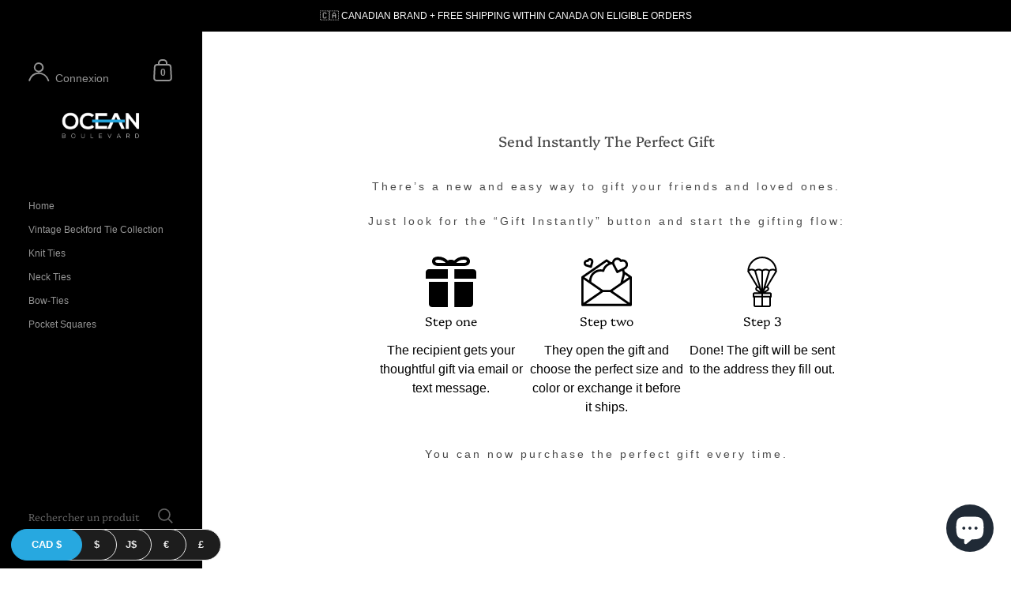

--- FILE ---
content_type: text/html; charset=utf-8
request_url: https://www.ocnblvd.com/fr/pages/send-instantly-the-perfect-gift
body_size: 27330
content:
<!doctype html>
<html class="no-js">
<head> 
    <script src='//www.ocnblvd.com/cdn/shop/t/54/assets/sealapps_email_config.js?v=136218383419054340931671083780' defer='defer' ></script> 
    <script src='//www.ocnblvd.com/cdn/shop/t/54/assets/product_restore_email.js?v=155182420076215696901671083781' defer='defer' ></script> 
    <script id='em_product_variants' type='application/json'>
        null
    </script>
    <script id='em_product_selected_or_first_available_variant' type='application/json'>
        null
    </script>

	<meta charset="utf-8">
  <meta http-equiv="X-UA-Compatible" content="IE=edge,chrome=1">
  <meta name="viewport" content="width=device-width, initial-scale=1.0, height=device-height, minimum-scale=1.0, maximum-scale=1.0">

	
		<link rel="shortcut icon" href="//www.ocnblvd.com/cdn/shop/files/favicon_32x32.png?v=1613159372" type="image/png" />
	

	

	<title>
    
      Send Instantly The Perfect Gift &ndash; Ocean Boulevard
    
  </title>

	
		<meta name="description" content="There’s a new and easy way to gift your friends and loved ones. Just look for the “Gift Instantly” button and start the gifting flow: Step one The recipient gets your thoughtful gift via email or text message. Step two They open the gift and choose the perfect size and color or exchange it before it ships. Step 3 Done!">
	

	



  <meta property="og:type" content="website">
  <meta property="og:title" content="Send Instantly The Perfect Gift">

  




  <meta property="og:description" content="There’s a new and easy way to gift your friends and loved ones. Just look for the “Gift Instantly” button and start the gifting flow: Step one The recipient gets your thoughtful gift via email or text message. Step two They open the gift and choose the perfect size and color or exchange it before it ships. Step 3 Done!">


<meta property="og:url" content="https://www.ocnblvd.com/fr/pages/send-instantly-the-perfect-gift">
<meta property="og:site_name" content="Ocean Boulevard">



<meta name="twitter:card" content="summary">


  <meta name="twitter:title" content="Send Instantly The Perfect Gift">
  <meta name="twitter:description" content="There’s a new and easy way to gift your friends and loved ones. Just look for the “Gift Instantly” button and start the gifting flow: Step one The recipient gets your thoughtful gift via email or text message. Step two They open the gift and choose the perfect size and color or exchange it before it ships. Step 3 Done!">

  
  

  



	<link rel="canonical" href="https://www.ocnblvd.com/fr/pages/send-instantly-the-perfect-gift">

	<link rel="preload" as="style" href="//www.ocnblvd.com/cdn/shop/t/54/assets/theme.scss.css?v=182133395541949941971764647308">
  	<link rel="preload" as="style" href="//www.ocnblvd.com/cdn/shop/t/54/assets/custom.scss.css?v=149598243468264377601699952567">
	<link rel="preconnect" href="//fonts.shopifycdn.com">

	<link href="//www.ocnblvd.com/cdn/shop/t/54/assets/theme.scss.css?v=182133395541949941971764647308" rel="stylesheet" type="text/css" media="all" />
  	<link href="//www.ocnblvd.com/cdn/shop/t/54/assets/custom.scss.css?v=149598243468264377601699952567" rel="stylesheet" type="text/css" media="all" />

	<script>window.performance && window.performance.mark && window.performance.mark('shopify.content_for_header.start');</script><meta name="google-site-verification" content="UTFqGKyXzvjcrVu4GVoIt17lNI3rMH4BLjga4WzikIo">
<meta id="shopify-digital-wallet" name="shopify-digital-wallet" content="/9997334/digital_wallets/dialog">
<meta name="shopify-checkout-api-token" content="0ca85970f83900bfb5eb01e1abae94ef">
<meta id="in-context-paypal-metadata" data-shop-id="9997334" data-venmo-supported="false" data-environment="production" data-locale="fr_FR" data-paypal-v4="true" data-currency="CAD">
<link rel="alternate" hreflang="x-default" href="https://www.ocnblvd.com/pages/send-instantly-the-perfect-gift">
<link rel="alternate" hreflang="en" href="https://www.ocnblvd.com/pages/send-instantly-the-perfect-gift">
<link rel="alternate" hreflang="es" href="https://www.ocnblvd.com/es/pages/send-instantly-the-perfect-gift">
<link rel="alternate" hreflang="fr" href="https://www.ocnblvd.com/fr/pages/send-instantly-the-perfect-gift">
<link rel="alternate" hreflang="ga" href="https://www.ocnblvd.com/ga/pages/send-instantly-the-perfect-gift">
<link rel="alternate" hreflang="it" href="https://www.ocnblvd.com/it/pages/send-instantly-the-perfect-gift">
<link rel="alternate" hreflang="ro" href="https://www.ocnblvd.com/ro/pages/send-instantly-the-perfect-gift">
<script async="async" src="/checkouts/internal/preloads.js?locale=fr-CA"></script>
<link rel="preconnect" href="https://shop.app" crossorigin="anonymous">
<script async="async" src="https://shop.app/checkouts/internal/preloads.js?locale=fr-CA&shop_id=9997334" crossorigin="anonymous"></script>
<script id="apple-pay-shop-capabilities" type="application/json">{"shopId":9997334,"countryCode":"CA","currencyCode":"CAD","merchantCapabilities":["supports3DS"],"merchantId":"gid:\/\/shopify\/Shop\/9997334","merchantName":"Ocean Boulevard","requiredBillingContactFields":["postalAddress","email"],"requiredShippingContactFields":["postalAddress","email"],"shippingType":"shipping","supportedNetworks":["visa","masterCard","amex","discover","interac","jcb"],"total":{"type":"pending","label":"Ocean Boulevard","amount":"1.00"},"shopifyPaymentsEnabled":true,"supportsSubscriptions":true}</script>
<script id="shopify-features" type="application/json">{"accessToken":"0ca85970f83900bfb5eb01e1abae94ef","betas":["rich-media-storefront-analytics"],"domain":"www.ocnblvd.com","predictiveSearch":true,"shopId":9997334,"locale":"fr"}</script>
<script>var Shopify = Shopify || {};
Shopify.shop = "ocnblvd.myshopify.com";
Shopify.locale = "fr";
Shopify.currency = {"active":"CAD","rate":"1.0"};
Shopify.country = "CA";
Shopify.theme = {"name":"YOTPO 2 Kingdom-3.3.4 May 11 2020 (JINS)","id":120589451313,"schema_name":"Kingdom","schema_version":"3.3.4","theme_store_id":null,"role":"main"};
Shopify.theme.handle = "null";
Shopify.theme.style = {"id":null,"handle":null};
Shopify.cdnHost = "www.ocnblvd.com/cdn";
Shopify.routes = Shopify.routes || {};
Shopify.routes.root = "/fr/";</script>
<script type="module">!function(o){(o.Shopify=o.Shopify||{}).modules=!0}(window);</script>
<script>!function(o){function n(){var o=[];function n(){o.push(Array.prototype.slice.apply(arguments))}return n.q=o,n}var t=o.Shopify=o.Shopify||{};t.loadFeatures=n(),t.autoloadFeatures=n()}(window);</script>
<script>
  window.ShopifyPay = window.ShopifyPay || {};
  window.ShopifyPay.apiHost = "shop.app\/pay";
  window.ShopifyPay.redirectState = null;
</script>
<script id="shop-js-analytics" type="application/json">{"pageType":"page"}</script>
<script defer="defer" async type="module" src="//www.ocnblvd.com/cdn/shopifycloud/shop-js/modules/v2/client.init-shop-cart-sync_Lpn8ZOi5.fr.esm.js"></script>
<script defer="defer" async type="module" src="//www.ocnblvd.com/cdn/shopifycloud/shop-js/modules/v2/chunk.common_X4Hu3kma.esm.js"></script>
<script defer="defer" async type="module" src="//www.ocnblvd.com/cdn/shopifycloud/shop-js/modules/v2/chunk.modal_BV0V5IrV.esm.js"></script>
<script type="module">
  await import("//www.ocnblvd.com/cdn/shopifycloud/shop-js/modules/v2/client.init-shop-cart-sync_Lpn8ZOi5.fr.esm.js");
await import("//www.ocnblvd.com/cdn/shopifycloud/shop-js/modules/v2/chunk.common_X4Hu3kma.esm.js");
await import("//www.ocnblvd.com/cdn/shopifycloud/shop-js/modules/v2/chunk.modal_BV0V5IrV.esm.js");

  window.Shopify.SignInWithShop?.initShopCartSync?.({"fedCMEnabled":true,"windoidEnabled":true});

</script>
<script>
  window.Shopify = window.Shopify || {};
  if (!window.Shopify.featureAssets) window.Shopify.featureAssets = {};
  window.Shopify.featureAssets['shop-js'] = {"shop-cart-sync":["modules/v2/client.shop-cart-sync_hBo3gat_.fr.esm.js","modules/v2/chunk.common_X4Hu3kma.esm.js","modules/v2/chunk.modal_BV0V5IrV.esm.js"],"init-fed-cm":["modules/v2/client.init-fed-cm_BoVeauXL.fr.esm.js","modules/v2/chunk.common_X4Hu3kma.esm.js","modules/v2/chunk.modal_BV0V5IrV.esm.js"],"init-shop-email-lookup-coordinator":["modules/v2/client.init-shop-email-lookup-coordinator_CX4-Y-CZ.fr.esm.js","modules/v2/chunk.common_X4Hu3kma.esm.js","modules/v2/chunk.modal_BV0V5IrV.esm.js"],"init-windoid":["modules/v2/client.init-windoid_iuUmw7cp.fr.esm.js","modules/v2/chunk.common_X4Hu3kma.esm.js","modules/v2/chunk.modal_BV0V5IrV.esm.js"],"shop-button":["modules/v2/client.shop-button_DumFxEIo.fr.esm.js","modules/v2/chunk.common_X4Hu3kma.esm.js","modules/v2/chunk.modal_BV0V5IrV.esm.js"],"shop-cash-offers":["modules/v2/client.shop-cash-offers_BPdnZcGX.fr.esm.js","modules/v2/chunk.common_X4Hu3kma.esm.js","modules/v2/chunk.modal_BV0V5IrV.esm.js"],"shop-toast-manager":["modules/v2/client.shop-toast-manager_sjv6XvZD.fr.esm.js","modules/v2/chunk.common_X4Hu3kma.esm.js","modules/v2/chunk.modal_BV0V5IrV.esm.js"],"init-shop-cart-sync":["modules/v2/client.init-shop-cart-sync_Lpn8ZOi5.fr.esm.js","modules/v2/chunk.common_X4Hu3kma.esm.js","modules/v2/chunk.modal_BV0V5IrV.esm.js"],"init-customer-accounts-sign-up":["modules/v2/client.init-customer-accounts-sign-up_DQVKlaja.fr.esm.js","modules/v2/client.shop-login-button_DkHUpD44.fr.esm.js","modules/v2/chunk.common_X4Hu3kma.esm.js","modules/v2/chunk.modal_BV0V5IrV.esm.js"],"pay-button":["modules/v2/client.pay-button_DN6Ek-nh.fr.esm.js","modules/v2/chunk.common_X4Hu3kma.esm.js","modules/v2/chunk.modal_BV0V5IrV.esm.js"],"init-customer-accounts":["modules/v2/client.init-customer-accounts_BQOJrVdv.fr.esm.js","modules/v2/client.shop-login-button_DkHUpD44.fr.esm.js","modules/v2/chunk.common_X4Hu3kma.esm.js","modules/v2/chunk.modal_BV0V5IrV.esm.js"],"avatar":["modules/v2/client.avatar_BTnouDA3.fr.esm.js"],"init-shop-for-new-customer-accounts":["modules/v2/client.init-shop-for-new-customer-accounts_DW7xpOCZ.fr.esm.js","modules/v2/client.shop-login-button_DkHUpD44.fr.esm.js","modules/v2/chunk.common_X4Hu3kma.esm.js","modules/v2/chunk.modal_BV0V5IrV.esm.js"],"shop-follow-button":["modules/v2/client.shop-follow-button_CXr7UFuQ.fr.esm.js","modules/v2/chunk.common_X4Hu3kma.esm.js","modules/v2/chunk.modal_BV0V5IrV.esm.js"],"checkout-modal":["modules/v2/client.checkout-modal_CXg0VCPn.fr.esm.js","modules/v2/chunk.common_X4Hu3kma.esm.js","modules/v2/chunk.modal_BV0V5IrV.esm.js"],"shop-login-button":["modules/v2/client.shop-login-button_DkHUpD44.fr.esm.js","modules/v2/chunk.common_X4Hu3kma.esm.js","modules/v2/chunk.modal_BV0V5IrV.esm.js"],"lead-capture":["modules/v2/client.lead-capture_C9SxlK5K.fr.esm.js","modules/v2/chunk.common_X4Hu3kma.esm.js","modules/v2/chunk.modal_BV0V5IrV.esm.js"],"shop-login":["modules/v2/client.shop-login_DQBEMTrD.fr.esm.js","modules/v2/chunk.common_X4Hu3kma.esm.js","modules/v2/chunk.modal_BV0V5IrV.esm.js"],"payment-terms":["modules/v2/client.payment-terms_CokxZuo0.fr.esm.js","modules/v2/chunk.common_X4Hu3kma.esm.js","modules/v2/chunk.modal_BV0V5IrV.esm.js"]};
</script>
<script>(function() {
  var isLoaded = false;
  function asyncLoad() {
    if (isLoaded) return;
    isLoaded = true;
    var urls = ["\/\/shopify.privy.com\/widget.js?shop=ocnblvd.myshopify.com","https:\/\/static.mailerlite.com\/data\/a\/1515\/1515088\/universal_u4s7i2k0s6_load.js?shop=ocnblvd.myshopify.com","https:\/\/static.klaviyo.com\/onsite\/js\/klaviyo.js?company_id=iDMfVc\u0026shop=ocnblvd.myshopify.com","https:\/\/cdn.hextom.com\/js\/quickannouncementbar.js?shop=ocnblvd.myshopify.com"];
    for (var i = 0; i < urls.length; i++) {
      var s = document.createElement('script');
      s.type = 'text/javascript';
      s.async = true;
      s.src = urls[i];
      var x = document.getElementsByTagName('script')[0];
      x.parentNode.insertBefore(s, x);
    }
  };
  if(window.attachEvent) {
    window.attachEvent('onload', asyncLoad);
  } else {
    window.addEventListener('load', asyncLoad, false);
  }
})();</script>
<script id="__st">var __st={"a":9997334,"offset":-18000,"reqid":"b8fcc0e9-1f11-4df3-8247-2145a4aa106e-1770125033","pageurl":"www.ocnblvd.com\/fr\/pages\/send-instantly-the-perfect-gift","s":"pages-7169736727","u":"82836880733c","p":"page","rtyp":"page","rid":7169736727};</script>
<script>window.ShopifyPaypalV4VisibilityTracking = true;</script>
<script id="captcha-bootstrap">!function(){'use strict';const t='contact',e='account',n='new_comment',o=[[t,t],['blogs',n],['comments',n],[t,'customer']],c=[[e,'customer_login'],[e,'guest_login'],[e,'recover_customer_password'],[e,'create_customer']],r=t=>t.map((([t,e])=>`form[action*='/${t}']:not([data-nocaptcha='true']) input[name='form_type'][value='${e}']`)).join(','),a=t=>()=>t?[...document.querySelectorAll(t)].map((t=>t.form)):[];function s(){const t=[...o],e=r(t);return a(e)}const i='password',u='form_key',d=['recaptcha-v3-token','g-recaptcha-response','h-captcha-response',i],f=()=>{try{return window.sessionStorage}catch{return}},m='__shopify_v',_=t=>t.elements[u];function p(t,e,n=!1){try{const o=window.sessionStorage,c=JSON.parse(o.getItem(e)),{data:r}=function(t){const{data:e,action:n}=t;return t[m]||n?{data:e,action:n}:{data:t,action:n}}(c);for(const[e,n]of Object.entries(r))t.elements[e]&&(t.elements[e].value=n);n&&o.removeItem(e)}catch(o){console.error('form repopulation failed',{error:o})}}const l='form_type',E='cptcha';function T(t){t.dataset[E]=!0}const w=window,h=w.document,L='Shopify',v='ce_forms',y='captcha';let A=!1;((t,e)=>{const n=(g='f06e6c50-85a8-45c8-87d0-21a2b65856fe',I='https://cdn.shopify.com/shopifycloud/storefront-forms-hcaptcha/ce_storefront_forms_captcha_hcaptcha.v1.5.2.iife.js',D={infoText:'Protégé par hCaptcha',privacyText:'Confidentialité',termsText:'Conditions'},(t,e,n)=>{const o=w[L][v],c=o.bindForm;if(c)return c(t,g,e,D).then(n);var r;o.q.push([[t,g,e,D],n]),r=I,A||(h.body.append(Object.assign(h.createElement('script'),{id:'captcha-provider',async:!0,src:r})),A=!0)});var g,I,D;w[L]=w[L]||{},w[L][v]=w[L][v]||{},w[L][v].q=[],w[L][y]=w[L][y]||{},w[L][y].protect=function(t,e){n(t,void 0,e),T(t)},Object.freeze(w[L][y]),function(t,e,n,w,h,L){const[v,y,A,g]=function(t,e,n){const i=e?o:[],u=t?c:[],d=[...i,...u],f=r(d),m=r(i),_=r(d.filter((([t,e])=>n.includes(e))));return[a(f),a(m),a(_),s()]}(w,h,L),I=t=>{const e=t.target;return e instanceof HTMLFormElement?e:e&&e.form},D=t=>v().includes(t);t.addEventListener('submit',(t=>{const e=I(t);if(!e)return;const n=D(e)&&!e.dataset.hcaptchaBound&&!e.dataset.recaptchaBound,o=_(e),c=g().includes(e)&&(!o||!o.value);(n||c)&&t.preventDefault(),c&&!n&&(function(t){try{if(!f())return;!function(t){const e=f();if(!e)return;const n=_(t);if(!n)return;const o=n.value;o&&e.removeItem(o)}(t);const e=Array.from(Array(32),(()=>Math.random().toString(36)[2])).join('');!function(t,e){_(t)||t.append(Object.assign(document.createElement('input'),{type:'hidden',name:u})),t.elements[u].value=e}(t,e),function(t,e){const n=f();if(!n)return;const o=[...t.querySelectorAll(`input[type='${i}']`)].map((({name:t})=>t)),c=[...d,...o],r={};for(const[a,s]of new FormData(t).entries())c.includes(a)||(r[a]=s);n.setItem(e,JSON.stringify({[m]:1,action:t.action,data:r}))}(t,e)}catch(e){console.error('failed to persist form',e)}}(e),e.submit())}));const S=(t,e)=>{t&&!t.dataset[E]&&(n(t,e.some((e=>e===t))),T(t))};for(const o of['focusin','change'])t.addEventListener(o,(t=>{const e=I(t);D(e)&&S(e,y())}));const B=e.get('form_key'),M=e.get(l),P=B&&M;t.addEventListener('DOMContentLoaded',(()=>{const t=y();if(P)for(const e of t)e.elements[l].value===M&&p(e,B);[...new Set([...A(),...v().filter((t=>'true'===t.dataset.shopifyCaptcha))])].forEach((e=>S(e,t)))}))}(h,new URLSearchParams(w.location.search),n,t,e,['guest_login'])})(!0,!0)}();</script>
<script integrity="sha256-4kQ18oKyAcykRKYeNunJcIwy7WH5gtpwJnB7kiuLZ1E=" data-source-attribution="shopify.loadfeatures" defer="defer" src="//www.ocnblvd.com/cdn/shopifycloud/storefront/assets/storefront/load_feature-a0a9edcb.js" crossorigin="anonymous"></script>
<script crossorigin="anonymous" defer="defer" src="//www.ocnblvd.com/cdn/shopifycloud/storefront/assets/shopify_pay/storefront-65b4c6d7.js?v=20250812"></script>
<script data-source-attribution="shopify.dynamic_checkout.dynamic.init">var Shopify=Shopify||{};Shopify.PaymentButton=Shopify.PaymentButton||{isStorefrontPortableWallets:!0,init:function(){window.Shopify.PaymentButton.init=function(){};var t=document.createElement("script");t.src="https://www.ocnblvd.com/cdn/shopifycloud/portable-wallets/latest/portable-wallets.fr.js",t.type="module",document.head.appendChild(t)}};
</script>
<script data-source-attribution="shopify.dynamic_checkout.buyer_consent">
  function portableWalletsHideBuyerConsent(e){var t=document.getElementById("shopify-buyer-consent"),n=document.getElementById("shopify-subscription-policy-button");t&&n&&(t.classList.add("hidden"),t.setAttribute("aria-hidden","true"),n.removeEventListener("click",e))}function portableWalletsShowBuyerConsent(e){var t=document.getElementById("shopify-buyer-consent"),n=document.getElementById("shopify-subscription-policy-button");t&&n&&(t.classList.remove("hidden"),t.removeAttribute("aria-hidden"),n.addEventListener("click",e))}window.Shopify?.PaymentButton&&(window.Shopify.PaymentButton.hideBuyerConsent=portableWalletsHideBuyerConsent,window.Shopify.PaymentButton.showBuyerConsent=portableWalletsShowBuyerConsent);
</script>
<script data-source-attribution="shopify.dynamic_checkout.cart.bootstrap">document.addEventListener("DOMContentLoaded",(function(){function t(){return document.querySelector("shopify-accelerated-checkout-cart, shopify-accelerated-checkout")}if(t())Shopify.PaymentButton.init();else{new MutationObserver((function(e,n){t()&&(Shopify.PaymentButton.init(),n.disconnect())})).observe(document.body,{childList:!0,subtree:!0})}}));
</script>
<link id="shopify-accelerated-checkout-styles" rel="stylesheet" media="screen" href="https://www.ocnblvd.com/cdn/shopifycloud/portable-wallets/latest/accelerated-checkout-backwards-compat.css" crossorigin="anonymous">
<style id="shopify-accelerated-checkout-cart">
        #shopify-buyer-consent {
  margin-top: 1em;
  display: inline-block;
  width: 100%;
}

#shopify-buyer-consent.hidden {
  display: none;
}

#shopify-subscription-policy-button {
  background: none;
  border: none;
  padding: 0;
  text-decoration: underline;
  font-size: inherit;
  cursor: pointer;
}

#shopify-subscription-policy-button::before {
  box-shadow: none;
}

      </style>

<script>window.performance && window.performance.mark && window.performance.mark('shopify.content_for_header.end');</script>
	
  

	<script src="//code.jquery.com/jquery-3.4.1.min.js" type="text/javascript"></script>

  <script type="text/javascript">

  	function lightOrDark(a){if(a.match(/^rgb/)){a=a.match(/^rgba?\((\d+),\s*(\d+),\s*(\d+)(?:,\s*(\d+(?:\.\d+)?))?\)$/);var b=a[1];var c=a[2];a=a[3]}else a=+("0x"+a.slice(1).replace(5>a.length&&/./g,"$&$&")),b=a>>16,c=a>>8&255,a&=255;return 140<Math.sqrt(.299*b*b+.587*c*c+.114*a*a)?"#000":"#fff"};

  	window.reorderSections = function() {
	    $(".with-gutter").removeClass("with-gutter");
	    $(".without-gutter").removeClass("without-gutter");
	    $(".content-section.gutter--on").each(function() {
	      $(this).parent().addClass("with-gutter");
	      if ( $(this).hasClass('parent-has-inner-padding') ) {
	      	$(this).parent().addClass('has-inner-padding');
	      }
	    });
	    $(".content-section.gutter--off").each(function() {
	      $(this).parent().addClass("without-gutter")
	    });
		};
		$(document).ready(function() {
		   window.reorderSections()
		});

  	2===performance.navigation.type&&location.reload(!0);
  </script>
  <script type="text/javascript">
(function e(){var e=document.createElement("script");e.type="text/javascript",e.async=true,e.src="//staticw2.yotpo.com/tzevWQ4sk5ffDhdmqIkMJFX2LivNRLrQq842L5fb/widget.js";var t=document.getElementsByTagName("script")[0];t.parentNode.insertBefore(e,t)})();
</script>
<!-- BEGIN app block: shopify://apps/beast-currency-converter/blocks/doubly/267afa86-a419-4d5b-a61b-556038e7294d -->


	<script>
		var DoublyGlobalCurrency, catchXHR = true, bccAppVersion = 1;
       	var DoublyGlobal = {
			theme : 'layered_theme',
			spanClass : 'money',
			cookieName : '_g1672993584',
			ratesUrl :  'https://init.grizzlyapps.com/9e32c84f0db4f7b1eb40c32bdb0bdea9',
			geoUrl : 'https://currency.grizzlyapps.com/83d400c612f9a099fab8f76dcab73a48',
			shopCurrency : 'CAD',
            allowedCurrencies : '["CAD","USD","JMD","EUR","GBP"]',
			countriesJSON : '[]',
			currencyMessage : 'All orders are processed in CAD. While the content of your cart is currently displayed in <span class="selected-currency"></span>, you will checkout using CAD at the most current exchange rate.',
            currencyFormat : 'money_with_currency_format',
			euroFormat : 'amount',
            removeDecimals : 0,
            roundDecimals : 0,
            roundTo : '99',
            autoSwitch : 0,
			showPriceOnHover : 0,
            showCurrencyMessage : false,
			hideConverter : '',
			forceJqueryLoad : false,
			beeketing : true,
			themeScript : '',
			customerScriptBefore : '',
			customerScriptAfter : '',
			debug: false
		};

		<!-- inline script: fixes + various plugin js functions -->
		DoublyGlobal.themeScript = "if(DoublyGlobal.debug) debugger;jQueryGrizzly('head').append('<style> .doubly-message { margin:20px 0 0; } <\/style>'); if (jQueryGrizzly('form#cart-form .doubly-message').length==0) { jQueryGrizzly('#cartSpecialInstructions').before('<div class=\"doubly-message\"><\/div>'); }";DoublyGlobal.initLayeredDesign = function(){
                    jQueryGrizzly('.currency-switcher-btn').unbind('click');
                    var selectedOption;
                    jQueryGrizzly('.currency-switcher-btn').click(function() {
                        selectedOption = jQueryGrizzly(this).attr('doubly-currency');
                        jQueryGrizzly('.layered-currency-switcher').each(function() {
                            var currencySwitcher = jQueryGrizzly(this);
                            var a_length = currencySwitcher.find('.currency-switcher-btn').length;
                            var temp_length = a_length;
                            currencySwitcher.find('.currency-switcher-btn').each(function() {
                                jQueryGrizzly(this).css({
                                    'z-index': a_length
                                });
                                a_length--;
                            });
                            var current = currencySwitcher.find('.currency-switcher-btn[doubly-currency="' + selectedOption + '"]');
                            var constant = temp_length;
                            current.addClass('selected');
                            currencySwitcher.find('.currency-switcher-btn').not(current).removeClass('selected');
                            var i = 1;
                            var success = 0;
                            currencySwitcher.find('.currency-switcher-btn').each(function() {
                                if (!jQueryGrizzly(this).hasClass('selected')) {
                                    if (success == 0) {
                                        jQueryGrizzly(this).css({
                                            'z-index': i,
                                            'text-align': 'center',
                                            'padding-right': '49px',
                                            'padding-left': '11px'
                                        });
                                        i++;
                                    } else {
                                        constant--;
                                        jQueryGrizzly(this).css({
                                            'z-index': constant,
                                            'text-align': 'center',
                                            'padding-left': '49px',
                                            'padding-right': '11px'
                                        });
                                    }
                                } else {
                                    jQueryGrizzly(this).css({
                                        'z-index': constant
                                    });
                                    success = 1;
                                }
                            });
                        });
                    });
                };
                DoublyGlobal.addSelect = function(){
                    /* add select in select wrapper or body */  
                    if (jQueryGrizzly('.doubly-wrapper').length>0) { 
                        var doublyWrapper = '.doubly-wrapper';
                    } else if (jQueryGrizzly('.doubly-float').length==0) {
                        var doublyWrapper = '.doubly-float';
                        jQueryGrizzly('body').append('<div class="doubly-float"></div>');
                    }
                    document.querySelectorAll(doublyWrapper).forEach(function(el) {
                        el.insertAdjacentHTML('afterbegin', '<ul class="layered-currency-switcher"><li><button class="currency-switcher-btn" doubly-currency="CAD" href="javascript:void(0)"><span>CAD</span> &#36;</button><button class="currency-switcher-btn" doubly-currency="USD" href="javascript:void(0)"><span>USD</span> &#36;</button><button class="currency-switcher-btn" doubly-currency="JMD" href="javascript:void(0)"><span>JMD</span> &#74;&#36;</button><button class="currency-switcher-btn" doubly-currency="EUR" href="javascript:void(0)"><span>EUR</span> &#8364;</button><button class="currency-switcher-btn" doubly-currency="GBP" href="javascript:void(0)"><span>GBP</span> &#163;</button></li></ul>');
                    });
                }
		var bbb = "";
	</script>
	
	
	<!-- inline styles -->
	<style> 
		
		
		.layered-currency-switcher{width:auto;float:right;padding:0 0 0 50px;margin:0px;}.layered-currency-switcher li{display:block;float:left;font-size:15px;margin:0px;}.layered-currency-switcher li button.currency-switcher-btn{width:auto;height:auto;margin-bottom:0px;background:#fff;font-family:Arial!important;line-height:18px;border:1px solid #dadada;border-radius:25px;color:#9a9a9a;float:left;font-weight:700;margin-left:-46px;min-width:90px;position:relative;text-align:center;text-decoration:none;padding:10px 11px 10px 49px}.price-on-hover,.price-on-hover-wrapper{font-size:15px!important;line-height:25px!important}.layered-currency-switcher li button.currency-switcher-btn:focus{outline:0;-webkit-outline:none;-moz-outline:none;-o-outline:none}.layered-currency-switcher li button.currency-switcher-btn:hover{background:#ddf6cf;border-color:#a9d092;color:#89b171}.layered-currency-switcher li button.currency-switcher-btn span{display:none}.layered-currency-switcher li button.currency-switcher-btn:first-child{border-radius:25px}.layered-currency-switcher li button.currency-switcher-btn.selected{background:#de4c39;border-color:#de4c39;color:#fff;z-index:99;padding-left:23px!important;padding-right:23px!important}.layered-currency-switcher li button.currency-switcher-btn.selected span{display:inline-block}.doubly,.money{position:relative; font-weight:inherit !important; font-size:inherit !important;text-decoration:inherit !important;}.price-on-hover-wrapper{position:absolute;left:-50%;text-align:center;width:200%;top:110%;z-index:100000000}.price-on-hover{background:#333;border-color:#FFF!important;padding:2px 5px 3px;font-weight:400;border-radius:5px;font-family:Helvetica Neue,Arial;color:#fff;border:0}.price-on-hover:after{content:\"\";position:absolute;left:50%;margin-left:-4px;margin-top:-2px;width:0;height:0;border-bottom:solid 4px #333;border-left:solid 4px transparent;border-right:solid 4px transparent}.doubly-message{margin:5px 0}.doubly-wrapper{float:right}.doubly-float{position:fixed;bottom:10px;left:10px;right:auto;z-index:100000;}select.currency-switcher{margin:0px; position:relative; top:auto;}.layered-currency-switcher li button.currency-switcher-btn { background: #1D1D1D !important; border-color: #E8E8E8 !important; color: #E8E8E8 !important; } .layered-currency-switcher li button.currency-switcher-btn:hover { background: #7F7F7F !important; border-color: #FFFFFF !important; color: #FFFFFF !important; } .layered-currency-switcher li button.currency-switcher-btn.selected { background: #27A8E0 !important; border-color: #27A8E0 !important; color: #FFFFFF !important; } .price-on-hover { background-color: #333333 !important; color: #FFFFFF !important; } .price-on-hover:after { border-bottom-color: #333333 !important;}
	</style>
	
	<script src="https://cdn.shopify.com/extensions/01997e3d-dbe8-7f57-a70f-4120f12c2b07/currency-54/assets/doubly.js" async data-no-instant></script>



<!-- END app block --><script src="https://cdn.shopify.com/extensions/e8878072-2f6b-4e89-8082-94b04320908d/inbox-1254/assets/inbox-chat-loader.js" type="text/javascript" defer="defer"></script>
<meta property="og:image" content="https://cdn.shopify.com/s/files/1/0999/7334/files/Ocean_Boulevard_Final_-01_02d6d5a4-afce-4e76-b15e-010d03808173.jpg?v=1670284849" />
<meta property="og:image:secure_url" content="https://cdn.shopify.com/s/files/1/0999/7334/files/Ocean_Boulevard_Final_-01_02d6d5a4-afce-4e76-b15e-010d03808173.jpg?v=1670284849" />
<meta property="og:image:width" content="5000" />
<meta property="og:image:height" content="3333" />
<link href="https://monorail-edge.shopifysvc.com" rel="dns-prefetch">
<script>(function(){if ("sendBeacon" in navigator && "performance" in window) {try {var session_token_from_headers = performance.getEntriesByType('navigation')[0].serverTiming.find(x => x.name == '_s').description;} catch {var session_token_from_headers = undefined;}var session_cookie_matches = document.cookie.match(/_shopify_s=([^;]*)/);var session_token_from_cookie = session_cookie_matches && session_cookie_matches.length === 2 ? session_cookie_matches[1] : "";var session_token = session_token_from_headers || session_token_from_cookie || "";function handle_abandonment_event(e) {var entries = performance.getEntries().filter(function(entry) {return /monorail-edge.shopifysvc.com/.test(entry.name);});if (!window.abandonment_tracked && entries.length === 0) {window.abandonment_tracked = true;var currentMs = Date.now();var navigation_start = performance.timing.navigationStart;var payload = {shop_id: 9997334,url: window.location.href,navigation_start,duration: currentMs - navigation_start,session_token,page_type: "page"};window.navigator.sendBeacon("https://monorail-edge.shopifysvc.com/v1/produce", JSON.stringify({schema_id: "online_store_buyer_site_abandonment/1.1",payload: payload,metadata: {event_created_at_ms: currentMs,event_sent_at_ms: currentMs}}));}}window.addEventListener('pagehide', handle_abandonment_event);}}());</script>
<script id="web-pixels-manager-setup">(function e(e,d,r,n,o){if(void 0===o&&(o={}),!Boolean(null===(a=null===(i=window.Shopify)||void 0===i?void 0:i.analytics)||void 0===a?void 0:a.replayQueue)){var i,a;window.Shopify=window.Shopify||{};var t=window.Shopify;t.analytics=t.analytics||{};var s=t.analytics;s.replayQueue=[],s.publish=function(e,d,r){return s.replayQueue.push([e,d,r]),!0};try{self.performance.mark("wpm:start")}catch(e){}var l=function(){var e={modern:/Edge?\/(1{2}[4-9]|1[2-9]\d|[2-9]\d{2}|\d{4,})\.\d+(\.\d+|)|Firefox\/(1{2}[4-9]|1[2-9]\d|[2-9]\d{2}|\d{4,})\.\d+(\.\d+|)|Chrom(ium|e)\/(9{2}|\d{3,})\.\d+(\.\d+|)|(Maci|X1{2}).+ Version\/(15\.\d+|(1[6-9]|[2-9]\d|\d{3,})\.\d+)([,.]\d+|)( \(\w+\)|)( Mobile\/\w+|) Safari\/|Chrome.+OPR\/(9{2}|\d{3,})\.\d+\.\d+|(CPU[ +]OS|iPhone[ +]OS|CPU[ +]iPhone|CPU IPhone OS|CPU iPad OS)[ +]+(15[._]\d+|(1[6-9]|[2-9]\d|\d{3,})[._]\d+)([._]\d+|)|Android:?[ /-](13[3-9]|1[4-9]\d|[2-9]\d{2}|\d{4,})(\.\d+|)(\.\d+|)|Android.+Firefox\/(13[5-9]|1[4-9]\d|[2-9]\d{2}|\d{4,})\.\d+(\.\d+|)|Android.+Chrom(ium|e)\/(13[3-9]|1[4-9]\d|[2-9]\d{2}|\d{4,})\.\d+(\.\d+|)|SamsungBrowser\/([2-9]\d|\d{3,})\.\d+/,legacy:/Edge?\/(1[6-9]|[2-9]\d|\d{3,})\.\d+(\.\d+|)|Firefox\/(5[4-9]|[6-9]\d|\d{3,})\.\d+(\.\d+|)|Chrom(ium|e)\/(5[1-9]|[6-9]\d|\d{3,})\.\d+(\.\d+|)([\d.]+$|.*Safari\/(?![\d.]+ Edge\/[\d.]+$))|(Maci|X1{2}).+ Version\/(10\.\d+|(1[1-9]|[2-9]\d|\d{3,})\.\d+)([,.]\d+|)( \(\w+\)|)( Mobile\/\w+|) Safari\/|Chrome.+OPR\/(3[89]|[4-9]\d|\d{3,})\.\d+\.\d+|(CPU[ +]OS|iPhone[ +]OS|CPU[ +]iPhone|CPU IPhone OS|CPU iPad OS)[ +]+(10[._]\d+|(1[1-9]|[2-9]\d|\d{3,})[._]\d+)([._]\d+|)|Android:?[ /-](13[3-9]|1[4-9]\d|[2-9]\d{2}|\d{4,})(\.\d+|)(\.\d+|)|Mobile Safari.+OPR\/([89]\d|\d{3,})\.\d+\.\d+|Android.+Firefox\/(13[5-9]|1[4-9]\d|[2-9]\d{2}|\d{4,})\.\d+(\.\d+|)|Android.+Chrom(ium|e)\/(13[3-9]|1[4-9]\d|[2-9]\d{2}|\d{4,})\.\d+(\.\d+|)|Android.+(UC? ?Browser|UCWEB|U3)[ /]?(15\.([5-9]|\d{2,})|(1[6-9]|[2-9]\d|\d{3,})\.\d+)\.\d+|SamsungBrowser\/(5\.\d+|([6-9]|\d{2,})\.\d+)|Android.+MQ{2}Browser\/(14(\.(9|\d{2,})|)|(1[5-9]|[2-9]\d|\d{3,})(\.\d+|))(\.\d+|)|K[Aa][Ii]OS\/(3\.\d+|([4-9]|\d{2,})\.\d+)(\.\d+|)/},d=e.modern,r=e.legacy,n=navigator.userAgent;return n.match(d)?"modern":n.match(r)?"legacy":"unknown"}(),u="modern"===l?"modern":"legacy",c=(null!=n?n:{modern:"",legacy:""})[u],f=function(e){return[e.baseUrl,"/wpm","/b",e.hashVersion,"modern"===e.buildTarget?"m":"l",".js"].join("")}({baseUrl:d,hashVersion:r,buildTarget:u}),m=function(e){var d=e.version,r=e.bundleTarget,n=e.surface,o=e.pageUrl,i=e.monorailEndpoint;return{emit:function(e){var a=e.status,t=e.errorMsg,s=(new Date).getTime(),l=JSON.stringify({metadata:{event_sent_at_ms:s},events:[{schema_id:"web_pixels_manager_load/3.1",payload:{version:d,bundle_target:r,page_url:o,status:a,surface:n,error_msg:t},metadata:{event_created_at_ms:s}}]});if(!i)return console&&console.warn&&console.warn("[Web Pixels Manager] No Monorail endpoint provided, skipping logging."),!1;try{return self.navigator.sendBeacon.bind(self.navigator)(i,l)}catch(e){}var u=new XMLHttpRequest;try{return u.open("POST",i,!0),u.setRequestHeader("Content-Type","text/plain"),u.send(l),!0}catch(e){return console&&console.warn&&console.warn("[Web Pixels Manager] Got an unhandled error while logging to Monorail."),!1}}}}({version:r,bundleTarget:l,surface:e.surface,pageUrl:self.location.href,monorailEndpoint:e.monorailEndpoint});try{o.browserTarget=l,function(e){var d=e.src,r=e.async,n=void 0===r||r,o=e.onload,i=e.onerror,a=e.sri,t=e.scriptDataAttributes,s=void 0===t?{}:t,l=document.createElement("script"),u=document.querySelector("head"),c=document.querySelector("body");if(l.async=n,l.src=d,a&&(l.integrity=a,l.crossOrigin="anonymous"),s)for(var f in s)if(Object.prototype.hasOwnProperty.call(s,f))try{l.dataset[f]=s[f]}catch(e){}if(o&&l.addEventListener("load",o),i&&l.addEventListener("error",i),u)u.appendChild(l);else{if(!c)throw new Error("Did not find a head or body element to append the script");c.appendChild(l)}}({src:f,async:!0,onload:function(){if(!function(){var e,d;return Boolean(null===(d=null===(e=window.Shopify)||void 0===e?void 0:e.analytics)||void 0===d?void 0:d.initialized)}()){var d=window.webPixelsManager.init(e)||void 0;if(d){var r=window.Shopify.analytics;r.replayQueue.forEach((function(e){var r=e[0],n=e[1],o=e[2];d.publishCustomEvent(r,n,o)})),r.replayQueue=[],r.publish=d.publishCustomEvent,r.visitor=d.visitor,r.initialized=!0}}},onerror:function(){return m.emit({status:"failed",errorMsg:"".concat(f," has failed to load")})},sri:function(e){var d=/^sha384-[A-Za-z0-9+/=]+$/;return"string"==typeof e&&d.test(e)}(c)?c:"",scriptDataAttributes:o}),m.emit({status:"loading"})}catch(e){m.emit({status:"failed",errorMsg:(null==e?void 0:e.message)||"Unknown error"})}}})({shopId: 9997334,storefrontBaseUrl: "https://www.ocnblvd.com",extensionsBaseUrl: "https://extensions.shopifycdn.com/cdn/shopifycloud/web-pixels-manager",monorailEndpoint: "https://monorail-edge.shopifysvc.com/unstable/produce_batch",surface: "storefront-renderer",enabledBetaFlags: ["2dca8a86"],webPixelsConfigList: [{"id":"200605745","configuration":"{\"config\":\"{\\\"pixel_id\\\":\\\"861262890\\\",\\\"target_country\\\":\\\"CA\\\",\\\"gtag_events\\\":[{\\\"type\\\":\\\"page_view\\\",\\\"action_label\\\":\\\"AW-861262890\\\/Dg5zCISmxIoBEKqo15oD\\\"},{\\\"type\\\":\\\"purchase\\\",\\\"action_label\\\":\\\"AW-861262890\\\/crdTCIemxIoBEKqo15oD\\\"},{\\\"type\\\":\\\"view_item\\\",\\\"action_label\\\":\\\"AW-861262890\\\/OBn6CIqmxIoBEKqo15oD\\\"},{\\\"type\\\":\\\"add_to_cart\\\",\\\"action_label\\\":\\\"AW-861262890\\\/YWiHCI2mxIoBEKqo15oD\\\"},{\\\"type\\\":\\\"begin_checkout\\\",\\\"action_label\\\":\\\"AW-861262890\\\/kXk1CJCmxIoBEKqo15oD\\\"},{\\\"type\\\":\\\"search\\\",\\\"action_label\\\":\\\"AW-861262890\\\/4OP8CJOmxIoBEKqo15oD\\\"},{\\\"type\\\":\\\"add_payment_info\\\",\\\"action_label\\\":\\\"AW-861262890\\\/49jhCJamxIoBEKqo15oD\\\"}],\\\"enable_monitoring_mode\\\":false}\"}","eventPayloadVersion":"v1","runtimeContext":"OPEN","scriptVersion":"b2a88bafab3e21179ed38636efcd8a93","type":"APP","apiClientId":1780363,"privacyPurposes":[],"dataSharingAdjustments":{"protectedCustomerApprovalScopes":["read_customer_address","read_customer_email","read_customer_name","read_customer_personal_data","read_customer_phone"]}},{"id":"58064945","configuration":"{\"pixel_id\":\"865521296913397\",\"pixel_type\":\"facebook_pixel\",\"metaapp_system_user_token\":\"-\"}","eventPayloadVersion":"v1","runtimeContext":"OPEN","scriptVersion":"ca16bc87fe92b6042fbaa3acc2fbdaa6","type":"APP","apiClientId":2329312,"privacyPurposes":["ANALYTICS","MARKETING","SALE_OF_DATA"],"dataSharingAdjustments":{"protectedCustomerApprovalScopes":["read_customer_address","read_customer_email","read_customer_name","read_customer_personal_data","read_customer_phone"]}},{"id":"39944241","eventPayloadVersion":"v1","runtimeContext":"LAX","scriptVersion":"1","type":"CUSTOM","privacyPurposes":["ANALYTICS"],"name":"Google Analytics tag (migrated)"},{"id":"shopify-app-pixel","configuration":"{}","eventPayloadVersion":"v1","runtimeContext":"STRICT","scriptVersion":"0450","apiClientId":"shopify-pixel","type":"APP","privacyPurposes":["ANALYTICS","MARKETING"]},{"id":"shopify-custom-pixel","eventPayloadVersion":"v1","runtimeContext":"LAX","scriptVersion":"0450","apiClientId":"shopify-pixel","type":"CUSTOM","privacyPurposes":["ANALYTICS","MARKETING"]}],isMerchantRequest: false,initData: {"shop":{"name":"Ocean Boulevard","paymentSettings":{"currencyCode":"CAD"},"myshopifyDomain":"ocnblvd.myshopify.com","countryCode":"CA","storefrontUrl":"https:\/\/www.ocnblvd.com\/fr"},"customer":null,"cart":null,"checkout":null,"productVariants":[],"purchasingCompany":null},},"https://www.ocnblvd.com/cdn","3918e4e0wbf3ac3cepc5707306mb02b36c6",{"modern":"","legacy":""},{"shopId":"9997334","storefrontBaseUrl":"https:\/\/www.ocnblvd.com","extensionBaseUrl":"https:\/\/extensions.shopifycdn.com\/cdn\/shopifycloud\/web-pixels-manager","surface":"storefront-renderer","enabledBetaFlags":"[\"2dca8a86\"]","isMerchantRequest":"false","hashVersion":"3918e4e0wbf3ac3cepc5707306mb02b36c6","publish":"custom","events":"[[\"page_viewed\",{}]]"});</script><script>
  window.ShopifyAnalytics = window.ShopifyAnalytics || {};
  window.ShopifyAnalytics.meta = window.ShopifyAnalytics.meta || {};
  window.ShopifyAnalytics.meta.currency = 'CAD';
  var meta = {"page":{"pageType":"page","resourceType":"page","resourceId":7169736727,"requestId":"b8fcc0e9-1f11-4df3-8247-2145a4aa106e-1770125033"}};
  for (var attr in meta) {
    window.ShopifyAnalytics.meta[attr] = meta[attr];
  }
</script>
<script class="analytics">
  (function () {
    var customDocumentWrite = function(content) {
      var jquery = null;

      if (window.jQuery) {
        jquery = window.jQuery;
      } else if (window.Checkout && window.Checkout.$) {
        jquery = window.Checkout.$;
      }

      if (jquery) {
        jquery('body').append(content);
      }
    };

    var hasLoggedConversion = function(token) {
      if (token) {
        return document.cookie.indexOf('loggedConversion=' + token) !== -1;
      }
      return false;
    }

    var setCookieIfConversion = function(token) {
      if (token) {
        var twoMonthsFromNow = new Date(Date.now());
        twoMonthsFromNow.setMonth(twoMonthsFromNow.getMonth() + 2);

        document.cookie = 'loggedConversion=' + token + '; expires=' + twoMonthsFromNow;
      }
    }

    var trekkie = window.ShopifyAnalytics.lib = window.trekkie = window.trekkie || [];
    if (trekkie.integrations) {
      return;
    }
    trekkie.methods = [
      'identify',
      'page',
      'ready',
      'track',
      'trackForm',
      'trackLink'
    ];
    trekkie.factory = function(method) {
      return function() {
        var args = Array.prototype.slice.call(arguments);
        args.unshift(method);
        trekkie.push(args);
        return trekkie;
      };
    };
    for (var i = 0; i < trekkie.methods.length; i++) {
      var key = trekkie.methods[i];
      trekkie[key] = trekkie.factory(key);
    }
    trekkie.load = function(config) {
      trekkie.config = config || {};
      trekkie.config.initialDocumentCookie = document.cookie;
      var first = document.getElementsByTagName('script')[0];
      var script = document.createElement('script');
      script.type = 'text/javascript';
      script.onerror = function(e) {
        var scriptFallback = document.createElement('script');
        scriptFallback.type = 'text/javascript';
        scriptFallback.onerror = function(error) {
                var Monorail = {
      produce: function produce(monorailDomain, schemaId, payload) {
        var currentMs = new Date().getTime();
        var event = {
          schema_id: schemaId,
          payload: payload,
          metadata: {
            event_created_at_ms: currentMs,
            event_sent_at_ms: currentMs
          }
        };
        return Monorail.sendRequest("https://" + monorailDomain + "/v1/produce", JSON.stringify(event));
      },
      sendRequest: function sendRequest(endpointUrl, payload) {
        // Try the sendBeacon API
        if (window && window.navigator && typeof window.navigator.sendBeacon === 'function' && typeof window.Blob === 'function' && !Monorail.isIos12()) {
          var blobData = new window.Blob([payload], {
            type: 'text/plain'
          });

          if (window.navigator.sendBeacon(endpointUrl, blobData)) {
            return true;
          } // sendBeacon was not successful

        } // XHR beacon

        var xhr = new XMLHttpRequest();

        try {
          xhr.open('POST', endpointUrl);
          xhr.setRequestHeader('Content-Type', 'text/plain');
          xhr.send(payload);
        } catch (e) {
          console.log(e);
        }

        return false;
      },
      isIos12: function isIos12() {
        return window.navigator.userAgent.lastIndexOf('iPhone; CPU iPhone OS 12_') !== -1 || window.navigator.userAgent.lastIndexOf('iPad; CPU OS 12_') !== -1;
      }
    };
    Monorail.produce('monorail-edge.shopifysvc.com',
      'trekkie_storefront_load_errors/1.1',
      {shop_id: 9997334,
      theme_id: 120589451313,
      app_name: "storefront",
      context_url: window.location.href,
      source_url: "//www.ocnblvd.com/cdn/s/trekkie.storefront.79098466c851f41c92951ae7d219bd75d823e9dd.min.js"});

        };
        scriptFallback.async = true;
        scriptFallback.src = '//www.ocnblvd.com/cdn/s/trekkie.storefront.79098466c851f41c92951ae7d219bd75d823e9dd.min.js';
        first.parentNode.insertBefore(scriptFallback, first);
      };
      script.async = true;
      script.src = '//www.ocnblvd.com/cdn/s/trekkie.storefront.79098466c851f41c92951ae7d219bd75d823e9dd.min.js';
      first.parentNode.insertBefore(script, first);
    };
    trekkie.load(
      {"Trekkie":{"appName":"storefront","development":false,"defaultAttributes":{"shopId":9997334,"isMerchantRequest":null,"themeId":120589451313,"themeCityHash":"8991445501464147627","contentLanguage":"fr","currency":"CAD","eventMetadataId":"bbc40aaa-5320-4664-90d3-06774aebff01"},"isServerSideCookieWritingEnabled":true,"monorailRegion":"shop_domain","enabledBetaFlags":["65f19447","b5387b81"]},"Session Attribution":{},"S2S":{"facebookCapiEnabled":false,"source":"trekkie-storefront-renderer","apiClientId":580111}}
    );

    var loaded = false;
    trekkie.ready(function() {
      if (loaded) return;
      loaded = true;

      window.ShopifyAnalytics.lib = window.trekkie;

      var originalDocumentWrite = document.write;
      document.write = customDocumentWrite;
      try { window.ShopifyAnalytics.merchantGoogleAnalytics.call(this); } catch(error) {};
      document.write = originalDocumentWrite;

      window.ShopifyAnalytics.lib.page(null,{"pageType":"page","resourceType":"page","resourceId":7169736727,"requestId":"b8fcc0e9-1f11-4df3-8247-2145a4aa106e-1770125033","shopifyEmitted":true});

      var match = window.location.pathname.match(/checkouts\/(.+)\/(thank_you|post_purchase)/)
      var token = match? match[1]: undefined;
      if (!hasLoggedConversion(token)) {
        setCookieIfConversion(token);
        
      }
    });


        var eventsListenerScript = document.createElement('script');
        eventsListenerScript.async = true;
        eventsListenerScript.src = "//www.ocnblvd.com/cdn/shopifycloud/storefront/assets/shop_events_listener-3da45d37.js";
        document.getElementsByTagName('head')[0].appendChild(eventsListenerScript);

})();</script>
  <script>
  if (!window.ga || (window.ga && typeof window.ga !== 'function')) {
    window.ga = function ga() {
      (window.ga.q = window.ga.q || []).push(arguments);
      if (window.Shopify && window.Shopify.analytics && typeof window.Shopify.analytics.publish === 'function') {
        window.Shopify.analytics.publish("ga_stub_called", {}, {sendTo: "google_osp_migration"});
      }
      console.error("Shopify's Google Analytics stub called with:", Array.from(arguments), "\nSee https://help.shopify.com/manual/promoting-marketing/pixels/pixel-migration#google for more information.");
    };
    if (window.Shopify && window.Shopify.analytics && typeof window.Shopify.analytics.publish === 'function') {
      window.Shopify.analytics.publish("ga_stub_initialized", {}, {sendTo: "google_osp_migration"});
    }
  }
</script>
<script
  defer
  src="https://www.ocnblvd.com/cdn/shopifycloud/perf-kit/shopify-perf-kit-3.1.0.min.js"
  data-application="storefront-renderer"
  data-shop-id="9997334"
  data-render-region="gcp-us-central1"
  data-page-type="page"
  data-theme-instance-id="120589451313"
  data-theme-name="Kingdom"
  data-theme-version="3.3.4"
  data-monorail-region="shop_domain"
  data-resource-timing-sampling-rate="10"
  data-shs="true"
  data-shs-beacon="true"
  data-shs-export-with-fetch="true"
  data-shs-logs-sample-rate="1"
  data-shs-beacon-endpoint="https://www.ocnblvd.com/api/collect"
></script>
</head>

<body id="send-instantly-the-perfect-gift" class=" template-page template-page no-touch clearfix">
	
	<div id="shopify-section-announcement-bar" class="shopify-section mount-announcement"> 

	
		
	
		<a class="announcement" style="font-family: "Josefin Slab"; font-weight: 400;" >
			<span class="announcement__text">🇨🇦 CANADIAN BRAND +  FREE SHIPPING WITHIN CANADA ON ELIGIBLE ORDERS</span>
		</a>

		

		<style data-shopify>
			.announcement {
				background: #000000;
				color: #fafafa;
			}
			.announcement__exit polygon {
				fill: #fafafa;
			}
			
		</style>

    <script type="text/javascript">
      var ad = localStorage.getItem('announcement-dismissed');
      if ( ad != 'true' ) {
        jQuery('body').addClass('show-announcement-bar');
      }
    </script>

	



</div>

	<div id="shopify-section-sidebar" class="shopify-section mount-sidebar mount-overlay"><div class="sidebar">

	<div class="sidebar__container sidebar__responsive-container">

		<div class="sidebar__container-holder" style="flex: 1 0 auto;">

	    <header class="logo">

				
					<div itemscope itemtype="//schema.org/Organization">
				

					

						<a class="logo__image" href="/fr" itemprop="url">
							<img src="//www.ocnblvd.com/cdn/shop/files/rsz_ocean_boulevard_dark_backgounds_aabead5b-efd4-4cd1-a074-2b1eaeb17d3d.png?v=1613329249" alt="Ocean Boulevard" style="max-width: 124px;" />
						</a>

					

				
					</div>
				

	    </header>

	    <div class="sidebar__menus  search-bottom-padding ">

		    <nav class="primary-menu">
					<ul class="sidebar__menu">

	

		<li class="" >

			<a href="/fr" >
				<span style="flex: 1;"><span class="underline-animation">Home</span></span>
				
			</a>

			

		</li>

	

		<li class="" >

			<a href="/fr/collections/mens-silk-necktie-set-vintage-beckford-collection" >
				<span style="flex: 1;"><span class="underline-animation">Vintage Beckford Tie Collection</span></span>
				
			</a>

			

		</li>

	

		<li class="" >

			<a href="/fr/collections/mens-silk-knit-ties" >
				<span style="flex: 1;"><span class="underline-animation">Knit Ties</span></span>
				
			</a>

			

		</li>

	

		<li class="" >

			<a href="/fr/collections/mens-silk-neckties" >
				<span style="flex: 1;"><span class="underline-animation">Neck Ties</span></span>
				
			</a>

			

		</li>

	

		<li class="" >

			<a href="/fr/collections/mens-silk-bow-ties" >
				<span style="flex: 1;"><span class="underline-animation">Bow-Ties</span></span>
				
			</a>

			

		</li>

	

		<li class="" >

			<a href="/fr/collections/silk-pocket-squares" >
				<span style="flex: 1;"><span class="underline-animation">Pocket Squares</span></span>
				
			</a>

			

		</li>

	

</ul>
	    	</nav>

	    	<nav class="secondary-menu">

					<ul class="sidebar__menu">

	

</ul>
					
					<div class="localization-form-holder">
			      
			    </div>

	    	</nav>

				<span class="sidebar__menus-close hidden" aria-label="Fermer">
					

	<svg version="1.1" class="svg close" xmlns="//www.w3.org/2000/svg" xmlns:xlink="//www.w3.org  /1999/xlink" x="0px" y="0px" width="60px" height="60px" viewBox="0 0 60 60" enable-background="new 0 0 60 60" xml:space="preserve"><polygon points="38.936,23.561 36.814,21.439 30.562,27.691 24.311,21.439 22.189,23.561 28.441,29.812 22.189,36.064 24.311,38.186 30.562,31.934 36.814,38.186 38.936,36.064 32.684,29.812 "/></svg>



				</span>

				<span class="sidebar__menus-back hidden" aria-label="Retour">
					

	<svg class="svg symbol symbol--arrow-left" style="transform: rotate(180deg);" xmlns="http://www.w3.org/2000/svg" viewBox="0 0 24 24"><path d="M18.4 6.6L17 8.1l3.2 3.2H.2v2h20L17 16.6l1.4 1.4 5.6-5.7z"/></svg>



				</span>

	    </div>

	    <div class="sidebar__responsive-handles">
				
				
					<span class="sidebar__search-handle">
						<span class="icon icon-search" aria-hidden="true">

	<svg class="svg symbol symbol--search" xmlns="http://www.w3.org/2000/svg" viewBox="0 0 24 24"><path d="M10.2 19.2a8.96 8.96 0 0 1-9-9 8.96 8.96 0 0 1 9-9 8.96 8.96 0 0 1 9 9 8.96 8.96 0 0 1-9 9zm0-16c-3.9 0-7 3.1-7 7s3.1 7 7 7 7-3.1 7-7c0-3.8-3.1-7-7-7z"/><path d="M15.65 17.11l1.414-1.414 5.657 5.657-1.414 1.414z"/></svg>


</span>
					</span>
				
          		
                      
                      <a href="https://www.ocnblvd.com/customer_authentication/redirect?locale=fr&region_country=CA" class="user_login">
	<svg class="user-icon" height="28px" version="1.1" viewBox="0 0 128 128" width="28px" xml:space="preserve" xmlns="http://www.w3.org/2000/svg" xmlns:serif="http://www.serif.com/" xmlns:xlink="http://www.w3.org/1999/xlink"><path d="M64.468,70c25.272,0.141 49.078,16.765 57.225,42.976c0.277,0.89 0.678,1.814 0.4,2.652c-0.641,1.94 -3.325,1.48 -4.164,-1.284c-5.643,-18.308 -20.182,-34.001 -39.198,-38.663c-16.857,-4.132 -35.728,-0.76 -48.684,10.434c-8.523,7.364 -14.879,17.463 -17.852,28.145c0,0 -1.434,2.777 -3.262,1.292c-1.86,-1.512 0.12,-4.953 1.42,-8.146c8.531,-20.954 28.404,-36.983 52.796,-37.398c0.44,-0.006 0.879,-0.008 1.319,-0.008Zm-0.105,-57.999c11.878,0.113 23.093,9.225 25.366,21.081c2.22,11.578 -4.524,24.263 -15.417,28.873c-12.067,5.107 -27.646,-0.628 -33.482,-12.543c-6.026,-12.304 -0.33,-29.044 12.38,-34.981c3.475,-1.623 7.298,-2.443 11.153,-2.43Zm-0.311,3.999c-9.96,0.095 -19.311,7.63 -21.382,17.433c-2.089,9.89 3.609,20.878 12.966,24.838c12.173,5.152 28.309,-3.274 30.325,-17.057c1.778,-12.152 -7.993,-24.83 -21.198,-25.207c-0.237,-0.005 -0.474,-0.007 -0.711,-0.007Z"/></svg>



<span class="">Connexion</span></a>
                      
                

				<a href="/fr/cart" class="sidebar__cart-handle" aria-label="Mon panier" title="Mon panier">
					<span class="icon icon-cart" aria-hidden="true" style="height: 28px;">

	<svg class="svg symbol symbol--cart low-dpi" width="24" height="28" viewBox="0 0 24 28" fill="none" xmlns="http://www.w3.org/2000/svg"><path d="M7 7H4.85375C3.25513 7 1.93732 8.25356 1.85749 9.85019L1.15749 23.8502C1.07181 25.5637 2.43806 27 4.15375 27H19.8463C21.5619 27 22.9282 25.5637 22.8425 23.8502L22.1425 9.85019C22.0627 8.25356 20.7449 7 19.1463 7H17M7 7V5C7 2.79086 8.79086 1 11 1H13C15.2091 1 17 2.79086 17 5V7M7 7H17" stroke="black" stroke-width="2"/></svg><svg class="svg symbol symbol--cart high-dpi" width="24" height="28" viewBox="0 0 24 28" fill="none" xmlns="http://www.w3.org/2000/svg"><path d="M7.20513 7.11364H4.96283C3.37199 7.11364 2.05776 8.35543 1.96765 9.94371L1.17984 23.8301C1.08221 25.551 2.45138 27 4.17502 27H19.825C21.5486 27 22.9178 25.551 22.8202 23.8301L22.0324 9.94371C21.9422 8.35542 20.628 7.11364 19.0372 7.11364H16.7949M7.20513 7.11364V5C7.20513 2.79086 8.99599 1 11.2051 1H12.7949C15.004 1 16.7949 2.79086 16.7949 5V7.11364M7.20513 7.11364H16.7949" stroke="black" stroke-width="1.5"/></svg>


</span>
					<span class="count" data-count="0" aria-hidden="true">0</span>
				</a>

				<span class="sidebar__menu-handle">
					<span class="icon icon-menu" aria-hidden="true">

	<svg class="svg symbol symbol--burger" width="24" height="28" viewBox="0 0 24 28" fill="none" xmlns="http://www.w3.org/2000/svg"><path d="M0 5H24V7H0V5Z" fill="black"/><path d="M0 13H24V14V15H0C0 14.7071 0 14.2286 0 14C0 13.7714 0 13.2929 0 13Z" fill="black"/><path d="M0 21H24V23H0V21Z" fill="black"/></svg>


</span>
				</span>

			</div>
			
			
				<div class="sidebar__cart">
					<div>
						<div class="cart" id="cart">

	<div class="cart__title" data-added-singular="{{ count }} produit a été ajouté à votre panier" data-added-plural="{{ count }} produits ont été ajoutés à votre panier" data-cart-empty="Votre panier est vide">
		
			<span>Votre panier est vide</span>
		
	</div>

	<form action="/fr/cart" method="post" novalidate class="cart__form  cart--empty ">
		
		<div class="cart__items">

			

		</div>

		<div class="cart__details">

			
			  <textarea name="note" id="cartSpecialInstructions" placeholder="Un commentaire sur votre commande ? " aria-label="Un commentaire sur votre commande ? "></textarea>
			

		  <div class="cart-details" id="CartDetails">

		  	<div>
			    
			    

					<p id="CartTotal" class="h1">Total: <strong>
                      <span class=money>$0.00 CAD</span>
                     </strong></p>
					<small>Les frais de livraison et les taxes sont calculés au moment du paiement</small>

				</div>
		
				<span class="cart-buttons">
	      	<button id="ViewCart" class="button button--outline" style="margin-right: 25px;">Voir mon panier</button>
		    
            
            <input id="CheckOut" class="button button--solid" type="submit" name="checkout" value="Commander">
            
		    </span>

		  </div>

	    
	      
	    

		</div>

		<span class="cart__preloader" aria-hidden="true"></span>

		<div class="cart-continue">
			<a href="/fr/collections/all" class="button button--solid">
				Continuer la visite
			</a>
		</div>

	</form>

</div>
						<span class="sidebar__cart-close" aria-label="Fermer">
							

	<svg version="1.1" class="svg close" xmlns="//www.w3.org/2000/svg" xmlns:xlink="//www.w3.org  /1999/xlink" x="0px" y="0px" width="60px" height="60px" viewBox="0 0 60 60" enable-background="new 0 0 60 60" xml:space="preserve"><polygon points="38.936,23.561 36.814,21.439 30.562,27.691 24.311,21.439 22.189,23.561 28.441,29.812 22.189,36.064 24.311,38.186 30.562,31.934 36.814,38.186 38.936,36.064 32.684,29.812 "/></svg>



						</span>
					</div>
				</div>
			

			
				<div class="sidebar__search  predictive-search ">
					<div>
						<form action="/fr/search" method="get" class="input-group search-form" role="search" autocomplete="off">

	

  <input type="search" name="q" value="" placeholder="Rechercher un produit" data-responsive-placeholder="Tapez un mot-clé et appuyez sur Entrée" class="input-group-field" aria-label="Rechercher un produit" autocomplete="off">
  <button type="submit" class="btn icon-fallback-text" aria-label="Envoyer">
    <span class="icon icon-search" aria-hidden="true">

	<svg class="svg symbol symbol--search" xmlns="http://www.w3.org/2000/svg" viewBox="0 0 24 24"><path d="M10.2 19.2a8.96 8.96 0 0 1-9-9 8.96 8.96 0 0 1 9-9 8.96 8.96 0 0 1 9 9 8.96 8.96 0 0 1-9 9zm0-16c-3.9 0-7 3.1-7 7s3.1 7 7 7 7-3.1 7-7c0-3.8-3.1-7-7-7z"/><path d="M15.65 17.11l1.414-1.414 5.657 5.657-1.414 1.414z"/></svg>


</span>
  </button>

	
  	<input type="hidden" name="options[prefix]" value="last" />
  

</form>
						<div class="sidebar__search-container">
							<div class="sidebar__search-link"></div>
							<div class="sidebar__search-results"></div>
						</div>
						<span class="sidebar__search-close" aria-label="Fermer">
							

	<svg version="1.1" class="svg close" xmlns="//www.w3.org/2000/svg" xmlns:xlink="//www.w3.org  /1999/xlink" x="0px" y="0px" width="60px" height="60px" viewBox="0 0 60 60" enable-background="new 0 0 60 60" xml:space="preserve"><polygon points="38.936,23.561 36.814,21.439 30.562,27.691 24.311,21.439 22.189,23.561 28.441,29.812 22.189,36.064 24.311,38.186 30.562,31.934 36.814,38.186 38.936,36.064 32.684,29.812 "/></svg>



						</span>
					</div>
				</div>
			

		</div>
	</div>

</div>


</div>

	<div id="content-holder">

		<main id="content" role="main">

			<div class="page-content">

	<h1 class="title h0">Send Instantly The Perfect Gift</h1>

	<div class="rte">
		<style>
body {
    color: #4B4B4B;
    font-family: sans-serif;
}

body a {
    cursor: pointer;
    color: #4B4B4B;
    text-decoration: none;
}

body section {
    margin-bottom: 20px;
}

body section h1 {
    text-transform: uppercase;
    text-align: center;
    font-weight: normal;
    letter-spacing: 10px;
    font-size: 25px;
    line-height: 1.5;
}

body section p, body section a {
    text-align: center;
    letter-spacing: 3px;
}

.toggle-title {
    position: relative;
    display: block;
    border-top: 1px solid #dddddd;
    margin-bottom: 6px;
}

.toggle-title h3 {
    font-size: 20px;
    margin: 0px;
    line-height: 1;
    cursor: pointer;
    font-weight: bold;
}

.toggle-inner {
    padding: 0px 25px 10px 25px;
    margin: -7px 0 6px;
}

.toggle-inner div {
    max-width: 100%;
}

.toggle-title .title-name {
    display: block;
    padding: 25px 25px 10px;
}

.video-wrapper {
    float: none;
    clear: both;
    width: 100%;
    position: relative;
    padding-bottom: 56.25%;
    height: 0;
}

.video-wrapper iframe {
    position: absolute;
    top: 0;
    left: 0;
    width: 100%;
    height: 100%;
}

.flex-container {
    padding: 2%;
    margin: 0;
    list-style: none;
    display: -webkit-box;
    display: -moz-box;
    display: -ms-flexbox;
    display: -webkit-flex;
    display: flex;
    -webkit-flex-flow: row wrap;
    justify-content: space-around;
}

.flex-item {
    width: 33%;
    height: auto;
    color: black;
    text-align: center;
    font-weight: 200;
    line-height: 1.5;
    font-size: 16px;
}

.faq-title {
    padding-top: 20px;
}

/* responsive */
@media screen and (max-width: 768px) {
    .flex-item {
        width: 100%;
        padding-bottom: 5%;
    }
}

@media screen and (max-width: 600px) {
    .flex-item {
        width: 50%;
        padding-bottom: 5%;
    }
}

@media screen and (max-width: 375px) {
    .flex-item {
        width: 100%;
        padding-bottom: 5%;
    }
}

.intro-step-icon {
    fill: black;
}

.bottom{
    padding-top: 5%;
}
</style><!--END STYLE AREA-->
<section>
    <p>There’s a new and easy way to gift your friends and loved ones.</p>
    <p>Just look for the “Gift Instantly” button and start the gifting flow:</p>
</section>
<!--END OF TOP TITLES-->
<div class="flex-container">
    <div class="flex-item when-desktop text-center">
<svg width="64px" height="64px" class="intro-step-icon" xmlns="http://www.w3.org/2000/svg" version="1.1" viewbox="0 0 486.392 486.392" xml:space="preserve"> <path d="M0,151.997v60.799h212.796v-91.198H30.399C13.619,121.598,0,135.217,0,151.997z"></path> <path d="M425.593,45.599C425.593,20.428,406.775,0,364.794,0c-39.307,0-70.253,17.692-91.198,38.212 c-9.181-5.442-19.76-8.755-31.281-8.755c-11.005,0-21.188,3.101-30.126,8.147C191.273,17.328,160.509,0,121.598,0 C79.616,0,60.799,20.428,60.799,45.599s18.817,45.599,60.799,45.599h121.598l-0.03-0.243h0.091l-0.061,0.243h121.598      C406.775,91.198,425.593,70.77,425.593,45.599z M188.872,60.799h-67.274c-13.862,0-30.399-2.645-30.399-15.2      s16.537-15.2,30.399-15.2c30.217,0,53.138,13.528,68.581,28.028L188.872,60.799z M295.057,59.522 c15.443-15.017,38.851-29.123,69.736-29.123c13.862,0,30.399,2.645,30.399,15.2s-16.537,15.2-30.399,15.2h-69.037 L295.057,59.522z"></path> <path d="M30.399,455.992c0,16.781,13.619,30.399,30.399,30.399h151.997V243.196H30.399V455.992z"></path> <path d="M455.992,121.598h-181.12v91.198h211.52v-60.799 C486.392,135.217,472.773,121.598,455.992,121.598z"></path> <path d="M274.872,486.392h150.721c16.781,0,30.399-13.619,30.399-30.399V243.196h-181.12V486.392z"></path> </svg>
        <h2 class="intro-small-title">Step one</h2>
        <div class="intro-step-text">
            <p>The recipient gets your thoughtful gift via email or text message.</p>
        </div>
    </div>
    <div class="flex-item when-desktop text-center" id="">
<svg width="64px" height="64px" class="intro-step-icon" xmlns="http://www.w3.org/2000/svg" version="1.1" viewbox="0 0 446.001 446.001" xml:space="preserve"> <path d="M42.14,87.53l39.443,11.465c0.915,0.266,1.854,0.397,2.791,0.397c1.669,0,3.327-0.418,4.816-1.236 c2.324-1.277,4.046-3.426,4.786-5.973l11.465-39.444c2.276-7.833,1.367-16.083-2.562-23.232S92.474,17.169,84.641,14.892 c-7.832-2.276-16.083-1.366-23.231,2.562c-4.521,2.485-8.26,5.989-10.973,10.212c-13.144,0.104-25.246,8.763-29.099,22.017 c-2.276,7.833-1.367,16.083,2.563,23.232C27.829,80.063,34.307,85.253,42.14,87.53z M40.543,55.264 c1.338-4.601,5.557-7.598,10.124-7.598c0.972,0,1.959,0.136,2.938,0.42c5.302,1.541,10.852-1.507,12.394-6.812 c0.786-2.703,2.577-4.938,5.044-6.294c2.467-1.355,5.313-1.669,8.017-0.884c2.703,0.786,4.938,2.577,6.294,5.044 s1.67,5.314,0.884,8.017l-8.674,29.841l-29.841-8.674c-2.703-0.786-4.938-2.577-6.295-5.044 C40.071,60.814,39.758,57.967,40.543,55.264z"></path> <path d="M443.809,175.542c-0.665-0.832-1.444-1.535-2.301-2.1l-58.81-40.687c-0.919-5.719-2.34-11.345-4.242-16.854l8.274-4.251 c10.951-5.626,19.056-15.181,22.82-26.904c3.766-11.723,2.74-24.209-2.887-35.161c-10.192-19.835-32.875-29.151-53.551-23.292 c-5.608-7.062-13.173-12.317-21.953-15.138c-11.723-3.766-24.21-2.74-35.161,2.887s-19.056,15.182-22.821,26.904 c-0.734,2.284-1.28,4.598-1.651,6.924c-3.174,0.341-6.315,0.823-9.408,1.456l-33.422-23.133c-3.423-2.37-7.957-2.37-11.382-0.001 L4.618,173.36C1.785,175.169,0,178.324,0,181.789v245.289c0,5.523,4.478,10,10,10h426c5.522,0,10-4.477,10-10V181.924 C446.03,179.674,445.305,177.412,443.809,175.542z M169.688,304.433L20,407.997V200.87L169.688,304.433z M190.386,314.433h65.236 l148.36,102.645H42.027L190.386,314.433z M276.319,304.433L426,200.875v207.117L276.319,304.433z M380.55,174.967 c1.507-5.685,2.51-11.472,3.022-17.287l34.856,24.114l-48.631,33.646L380.55,174.967z M292.219,47.061 c2.132-6.636,6.72-12.045,12.92-15.23c3.744-1.924,7.805-2.897,11.896-2.897c2.684,0,5.381,0.419,8.009,1.263 c6.637,2.131,12.045,6.719,15.23,12.919c1.212,2.359,3.312,4.14,5.836,4.951c2.525,0.811,5.27,0.586,7.629-0.626 c12.8-6.575,28.562-1.513,35.136,11.285c3.186,6.199,3.766,13.269,1.634,19.905c-2.131,6.636-6.719,12.045-12.919,15.23 l-55.315,28.42l-28.42-55.315C290.668,60.766,290.088,53.697,292.219,47.061z M309.055,140.316c1.212,2.359,3.312,4.14,5.837,4.951 c0.997,0.32,2.028,0.479,3.058,0.479c1.575,0,3.143-0.372,4.57-1.105l37.923-19.485c2.344,7.662,3.531,15.586,3.531,23.668 c0,7.051-0.927,14.122-2.755,21.012l-16.776,63.146l-88.821,61.452h-65.235l-100.96-69.851c-0.468-3.516-0.712-7.072-0.712-10.619 c0-7.051,0.927-14.122,2.755-21.014c5.592-21.064,19.053-38.688,37.902-49.627c18.851-10.939,40.83-13.881,61.894-8.284 c5.34,1.419,10.814-1.758,12.232-7.096c8.633-32.476,36.474-56.2,69.28-60.089c0.822,2.82,1.916,5.582,3.288,8.252L309.055,140.316 z M223.003,46.575l15.503,10.731c-23.402,11.271-42.164,31.309-51.444,56.377c-23.302-3.935-47.032,0.331-67.729,12.342 c-23.471,13.621-40.231,35.565-47.195,61.796c-1.956,7.376-3.077,14.923-3.352,22.483l-41.207-28.51L223.003,46.575z"></path> </svg>
        <h2 class="intro-small-title">Step two</h2>
        <div class="intro-step-text">
            <p>They open the gift and choose the perfect size and color or exchange it before it ships.</p>
        </div>
    </div>
    <div class="flex-item when-desktop text-center">
<svg width="64px" height="64px" class="intro-step-icon" xmlns="http://www.w3.org/2000/svg" version="1.1" viewbox="0 0 463 463" xml:space="preserve"> <path d="m366.341,138.564c0.056-0.125 0.107-0.253 0.156-0.381 0.042-0.108 0.083-0.216 0.119-0.324 0.038-0.115 0.071-0.232 0.104-0.35 0.035-0.126 0.069-0.252 0.097-0.379 0.023-0.104 0.042-0.21 0.061-0.316 0.026-0.143 0.049-0.286 0.066-0.43 0.011-0.096 0.019-0.193 0.027-0.29 0.012-0.154 0.021-0.308 0.023-0.462 0.001-0.044 0.007-0.087 0.007-0.132-0.001-74.715-60.786-135.5-135.501-135.5s-135.5,60.785-135.5,135.5c0,0.044 0.006,0.088 0.007,0.132 0.003,0.154 0.011,0.308 0.023,0.462 0.008,0.097 0.015,0.194 0.027,0.29 0.017,0.144 0.04,0.287 0.066,0.43 0.019,0.106 0.037,0.211 0.061,0.316 0.028,0.127 0.062,0.253 0.097,0.379 0.033,0.117 0.066,0.234 0.104,0.349 0.036,0.109 0.078,0.217 0.119,0.326 0.049,0.128 0.1,0.255 0.156,0.38 0.043,0.095 0.089,0.188 0.136,0.282 0.066,0.132 0.134,0.262 0.208,0.389 0.024,0.041 0.042,0.083 0.066,0.124l81.796,136.326c-1.422,0.91-2.758,1.976-3.98,3.198-4.439,4.438-6.884,10.34-6.884,16.617s2.444,12.179 6.883,16.617c3.37,3.37 14.365,9.739 25.76,15.883h-41.145c-8.547,0-15.5,6.953-15.5,15.5v24c0,4.142 3.357,7.5 7.5,7.5h0.5v72.5c0,8.547 6.953,15.5 15.5,15.5h128c8.547,0 15.5-6.953 15.5-15.5v-72.5h0.5c4.143,0 7.5-3.358 7.5-7.5v-24c0-8.547-6.953-15.5-15.5-15.5h-41.143c11.395-6.145 22.389-12.513 25.759-15.883 4.439-4.438 6.884-10.34 6.884-16.617s-2.444-12.179-6.883-16.617c-1.223-1.223-2.56-2.288-3.981-3.199l81.796-136.326c0.024-0.041 0.043-0.083 0.066-0.124 0.073-0.127 0.142-0.258 0.208-0.39 0.046-0.093 0.093-0.186 0.135-0.28zm-104.594,135.548l40.907-136.356c0.007-0.022 0.013-0.045 0.02-0.067l.01-.034c0.013-0.043 0.02-0.087 0.032-0.131 0.053-0.19 0.103-0.38 0.141-0.575 0.023-0.119 0.037-0.237 0.054-0.355 0.018-0.123 0.04-0.244 0.052-0.369 0.019-0.193 0.025-0.385 0.029-0.578 0.001-0.049 0.007-0.097 0.007-0.147 0-2.185 8.424-8.5 24.5-8.5 13.762,0 21.896,4.622 23.958,7.325l-82.704,137.84c-2.443,0.282-4.801,0.94-7.006,1.947zm-67.501-1.948l-82.704-137.84c2.062-2.703 10.196-7.325 23.958-7.325 16.076,0 24.5,6.315 24.5,8.5 0,0.05 0.006,0.098 0.007,0.147 0.004,0.192 0.01,0.385 0.029,0.578 0.012,0.125 0.034,0.246 0.052,0.369 0.018,0.119 0.031,0.237 0.054,0.355 0.038,0.195 0.088,0.386 0.141,0.575 0.012,0.043 0.019,0.087 0.032,0.131l.01,.035c0.007,0.022 0.013,0.044 0.02,0.066l40.906,136.356c-2.203-1.006-4.562-1.664-7.005-1.947zm44.754-136.664c0-2.185 8.424-8.5 24.5-8.5 14.862,0 23.168,5.391 24.34,7.933l-48.84,162.8v-162.233zm-15,162.234l-48.84-162.801c1.172-2.542 9.478-7.933 24.34-7.933 16.076,0 24.5,6.315 24.5,8.5v162.234zm7.5-282.734c59.851,0 109.641,43.863 118.935,101.129-6.383-2.619-14.243-4.129-22.935-4.129-13.46,0-24.94,3.609-32,9.374-7.06-5.765-18.54-9.374-32-9.374s-24.94,3.609-32,9.374c-7.06-5.765-18.54-9.374-32-9.374s-24.94,3.609-32,9.374c-7.06-5.765-18.54-9.374-32-9.374-8.692,0-16.552,1.51-22.935,4.129 9.294-57.266 59.084-101.129 118.935-101.129zm-48.5,280.5c0-2.27 0.884-4.404 2.49-6.01 1.605-1.605 3.739-2.49 6.01-2.49s4.404,0.884 6.01,2.49h0.001c2.271,2.286 9.193,14.499 16.694,28.714-14.217-7.5-26.429-14.422-28.716-16.695-1.605-1.605-2.489-3.739-2.489-6.009zm-24,48c0-0.276 0.225-0.5 0.5-0.5h64.5v17h-65v-16.5zm8,104v-72.5h57v73h-56.5c-0.275,0-0.5-0.224-0.5-0.5zm129,0c0,0.276-0.225,0.5-0.5,0.5h-56.5v-73h57v72.5zm8-104v16.5h-65v-17h64.5c0.275,0 0.5,0.224 0.5,0.5zm-26.49-41.99c-2.285,2.272-14.498,9.193-28.714,16.694 7.501-14.216 14.422-26.428 16.693-28.714h0.001c1.605-1.605 3.739-2.49 6.01-2.49s4.404,0.884 6.011,2.49c1.605,1.605 2.489,3.74 2.489,6.01s-0.884,4.404-2.49,6.01z"></path> </svg>
        <h2 class="intro-small-title">Step 3</h2>
        <div class="intro-step-text">
            <p>Done! The gift will be sent to the address they fill out.</p>
        </div>
    </div>
</div>
<!--END OF INTRO SECTION-->
<section>
    <p>You can now purchase the perfect gift every time.</p>
</section>
<!--END OF TITLE ON VIDEO-->
<div class="video-wrapper"><iframe width="1349" height="480" src="https://www.youtube.com/embed/QX4o_lVLuIo" frameborder="0" gesture="media" allow="encrypted-media" allowfullscreen=""></iframe></div>
<!--END OF VIDEO IFRAME-->
<section class="faq-title">
    <h1><b>FAQ</b></h1>
</section>
<!--END OF FAQ TITLE-->
<div class="toggle">
    <div class="toggle-title">
        <h3><span class="title-name">How do I send a product as a gift?</span></h3>
    </div>
    <div class="toggle-inner">
        <p>Simply click the “Gift Instantly” button, insert the recipient email/phone number in the pop-up window and select the greeting card you would like to send.</p>
    </div>
</div>
<!-- END OF TOGGLE -->
<div class="toggle">
    <div class="toggle-title ">
        <h3><span class="title-name">How will the recipient receive the gift?</span></h3>
    </div>
    <div class="toggle-inner">
        <p>The recipient will receive your beautiful greeting card via email or text message and will be able to open the eGift online.</p>
    </div>
</div>
<!-- END OF TOGGLE -->
<div class="toggle">
    <div class="toggle-title ">
        <h3><span class="title-name">Can I send a gift without knowing the recipient’s address, size or style preference?</span></h3>
    </div>
    <div class="toggle-inner">
        <p>Yes, the recipient will be able to insert where they would like the gift to be sent to as well as adjust or exchange the gift for store credit.<br> The address and size you insert will be used as a backup.</p>
    </div>
</div>
<!-- END OF TOGGLE -->
<div class="toggle">
    <div class="toggle-title ">
        <h3><span class="title-name">When will the greeting card be sent?</span></h3>
    </div>
    <div class="toggle-inner">
        <p>When filling out the greeting card you can choose to send it now, or schedule it to be sent at a specific date.</p>
    </div>
</div>
<!-- END OF TOGGLE --> <!--Powered by-->
<center>
    <div class="bottom"><a href="https://site.giftwizard.co" target="_blank"> Powered by GiftWizard ® </a></div>
</center>
	</div>

</div>

<script>

  $(window).on('load', function(){

		$(window).on('hashchange', function(){
			if ( location.hash !== '' ) {
				$('html,body').animate({scrollTop: $(location.hash).offset().top - 50}, 350, 'easeInQuad');
			}
		});

		if ( location.hash !== '' ) {
			$('html,body').animate({scrollTop: $(location.hash).offset().top - 50}, 0, 'easeInQuad');
		}

  });

</script>


			<div id="shopify-section-text-columns-with-icons" class="shopify-section">






  <style data-shopify>
    #shopify-section-text-columns-with-icons .text-columns-with-icons {
      background: #f5f5f5;
      padding-top: 100px;
    }
    @media all and (max-width: 948px) {
    	#shopify-section-text-columns-with-icons .text-columns-with-icons {
				padding-top: 70px;
			}
  	}
    @media all and (max-width: 480px) {
    	#shopify-section-text-columns-with-icons .text-columns-with-icons {
				padding-top: 50px;
			}
  	}
  </style>



  <style data-shopify>
    #shopify-section-text-columns-with-icons .text-columns-with-icons {
      color: #262626;
    }
    #shopify-section-text-columns-with-icons .text-columns-with-icons a {
      color: #262626;
    }
    #shopify-section-text-columns-with-icons .text-columns-with-icons svg * {
      stroke: #262626;
    }
  </style>


</div>
			<div id="shopify-section-footer" class="shopify-section mount-footer"><div class="footer"> 

  

    

        <div class="footer-item footer-newsletter">

          
            <h4>Join The Boulevard Family</h4>
          	
          		<div class="rte">
                  Sign-up and be among the first to hear about new styles, sales, and more. You can trust us, our emails aren't boring.
                </div>
          	
          

          <div class="newsletter__form body-size-lesser-than-normal">

            <form method="post" action="/fr/contact#contact_form" id="contact_form" accept-charset="UTF-8" class="contact-form"><input type="hidden" name="form_type" value="customer" /><input type="hidden" name="utf8" value="✓" />

              

              
                
                <div>
                  <input type="hidden" name="contact[tags]" value="newsletter">
                  <input type="email" class="newsletter__input" value="" placeholder="Entrez votre adresse mail" name="contact[email]" id="Email" aria-label="Entrez votre adresse mail" autocorrect="off" autocapitalize="off">
                  <button type="submit" class="newsletter__submit" id="Subscribe" aria-label="Envoyer">
                    <span aria-hidden="true">

	<span class="long-arrow"><svg class="svg symbol symbol--arrow-long low-dpi" width="34" height="11" viewBox="0 0 34 11" fill="none" xmlns="http://www.w3.org/2000/svg"><path fill-rule="evenodd" clip-rule="evenodd" d="M30 5.99999L27.5 8.50001L29 10L34 5.00001L32.5 3.50001L29 0L27.5 1.5L30 3.99999L0 3.99999V4.99999V5.99999L30 5.99999Z" fill="black"/></svg><svg class="svg symbol symbol--arrow-long high-dpi" width="34" height="11" viewBox="0 0 34 11" fill="none" xmlns="http://www.w3.org/2000/svg"><path fill-rule="evenodd" clip-rule="evenodd" d="M28 9.99999L31.6893 6.3107H0V5.5607V4.8107H31.8107L28 1L29 0L34 5.06067L34 6.06069L34 6.0607L29 11L28 9.99999Z" fill="black"/></svg></span>


</span>
                  </button>
                </div>

              

            </form>

          </div>

        </div>

  	 

  

    

        <div class="footer-item footer-menus">

          

            <div>

              
                <h4>OCNBLVD Clothing 0126 Inc.</h4>
              
              
              <div class="footer-links body-size-lesser-than-normal">
                
                  <span>
                    <a href="/fr/pages/our-story">About Us</a>
                  </span>
                
                  <span>
                    <a href="/fr/pages/frequently-asked-questions">FAQs</a>
                  </span>
                
                  <span>
                    <a href="/fr/pages/contact-us">Contact Us</a>
                  </span>
                
                  <span>
                    <a href="/fr/blogs/news">Blogs</a>
                  </span>
                
                  <span>
                    <a href="/fr/blogs/boulevard-boyz">Boulevard Boyz</a>
                  </span>
                
              </div>
			
              <div class="footer_additional_links">
                <a href="/fr/pages/terms">Terms</a> | 
                <a href="/fr/pages/privacy">Privacy</a> |
                <a href="/fr/pages/refunds">Refunds</a>
              </div>
            </div>

          

          

        </div>

       

  

    

        <div class="footer-item footer-text ">
        
          
            <h4>Contact Information</h4>
          
          
          

              <div class="footer-social">

                

                <div class="social-icons">

                  
                    <a href="https://www.facebook.com/ocnblvd/" target="_blank" aria-label="Facebook"><span class="icon" aria-hidden="true">
	<svg xmlns="http://www.w3.org/2000/svg" viewBox="0 0 26 26"><path d="M24.99,0H1.16C0.43,0,0,0.43,0,1.01v23.83C0,25.57,0.43,26,1.16,26h12.71v-9.82h-3.32v-4.04h3.32V8.96c0-3.32,2.17-5.06,5.06-5.06c1.44,0,2.6,0.14,3.03,0.14v3.47h-2.02c-1.59,0-2.02,0.72-2.02,1.88v2.74h4.04l-0.87,4.04h-3.32V26h6.93c0.58,0,1.16-0.43,1.16-1.16V1.01C26,0.43,25.57,0,24.99,0z"/></svg>

</span></a>
                  

                  
                    <a href="https://www.instagram.com/ocnblvd/" target="_blank" aria-label="Instagram"><span class="icon" aria-hidden="true">
	<svg xmlns="http://www.w3.org/2000/svg" viewBox="0 0 26 26"><path d="M13 2.4l5.2.1c1.3.1 1.9.3 2.4.4.6.2 1 .5 1.5 1s.7.9 1 1.5c.2.5.4 1.1.4 2.4.1 1.4.1 1.8.1 5.2l-.1 5.2c-.1 1.3-.3 1.9-.4 2.4-.2.6-.5 1-1 1.5s-.9.7-1.5 1c-.5.2-1.1.4-2.4.4-1.4.1-1.8.1-5.2.1s-3.9 0-5.2-.1-1.9-.3-2.4-.4c-.6-.2-1-.5-1.5-1s-.7-.9-1-1.5c-.2-.5-.4-1.1-.4-2.4-.1-1.4-.1-1.8-.1-5.2l.1-5.2c.1-1.3.3-1.9.4-2.4.2-.6.5-1 1-1.5s.9-.7 1.5-1c.5-.2 1.1-.4 2.4-.4 1.3-.1 1.7-.1 5.2-.1m0-2.3L7.7.2C6.3.2 5.4.4 4.5.7c-.8.4-1.5.8-2.3 1.5C1.5 3 1.1 3.7.7 4.5.4 5.4.2 6.3.1 7.7V13l.1 5.3c.1 1.4.3 2.3.6 3.1.3.9.8 1.6 1.5 2.3s1.4 1.2 2.3 1.5c.8.3 1.8.5 3.1.6 1.4.1 1.8.1 5.3.1l5.3-.1c1.4-.1 2.3-.3 3.1-.6.9-.3 1.6-.8 2.3-1.5s1.2-1.4 1.5-2.3c.3-.8.5-1.8.6-3.1.1-1.4.1-1.8.1-5.3l-.1-5.3c-.1-1.4-.3-2.3-.6-3.1-.3-.9-.8-1.6-1.5-2.3S22.3 1.1 21.4.8c-.8-.3-1.8-.5-3.1-.6S16.5.1 13 .1zm0 6.3c-3.7 0-6.6 3-6.6 6.6s3 6.6 6.6 6.6 6.6-3 6.6-6.6-2.9-6.6-6.6-6.6zm0 10.9c-2.4 0-4.3-1.9-4.3-4.3s1.9-4.3 4.3-4.3 4.3 1.9 4.3 4.3-1.9 4.3-4.3 4.3z"/><circle cx="19.9" cy="6.1" r="1.6"/></svg>

</span></a>
                  

                  

                  

                  

                  

                  
                    <a href="https://www.pinterest.ca/ocnblvd/" target="_blank" aria-label="Pinterest"><span class="icon" aria-hidden="true">
	<svg xmlns="http://www.w3.org/2000/svg" viewBox="0 0 26 26"><path d="M13 0C5.85 0 0 5.85 0 13c0 5.46 3.38 10.27 8.32 12.1-.13-1.04-.26-2.6 0-3.77l1.56-6.5s-.4-.65-.4-1.82c0-1.82 1.04-3.12 2.34-3.12 1.17 0 1.7.78 1.7 1.82 0 1.17-.65 2.73-1.04 4.3-.26 1.3.65 2.34 1.95 2.34 2.34 0 4.03-2.47 4.03-5.98 0-3.12-2.2-5.33-5.46-5.33-3.64 0-5.85 2.73-5.85 5.6 0 1.17.4 2.34.9 3 .13.13.13.26.13.4-.13.4-.26 1.3-.4 1.43 0 .26-.13.26-.4.13-1.56-.78-2.6-3.12-2.6-5.07 0-4.16 3-7.93 8.58-7.93 4.55 0 8.06 3.25 8.06 7.54 0 4.42-2.86 8.06-6.76 8.06-1.3 0-2.6-.65-3-1.43l-.78 3.12c-.26 1.17-1.04 2.6-1.56 3.38 1.04.52 2.34.78 3.64.78 7.15 0 13-5.85 13-13S20.15 0 13 0z"/></svg>

</span></a>
                  

                  

                  

                  

                  

                  
                    <a href="https://ocnblvd.myshopify.com/pages/contact-us" target="_blank" aria-label="Email"><span class="icon" aria-hidden="true">
	<svg xmlns="http://www.w3.org/2000/svg" viewBox="0 0 26 26"><path d="M25.87 5.42V4.9H.1v15.28c0 .4.4.78.78.78h24.35c.4 0 .78-.4.78-.78l-.14-14.76zm-2.98.77l-9.97 8.3-9.97-8.3H22.9zM1.52 19.4V7.1l10.88 8.94c.13.13.26.13.52.13s.4 0 .52-.13L24.32 7.1v12.3H1.52z"/></svg>

</span></a>
                  

                </div>

              </div>

          <div class="rte">
            <p>Email: elevate@ocnblvd.com</p><p>Call or text: (647)-632-3716</p><p>Monday - Friday | 9am-5pm EST</p>
          </div>  

        </div>

       

  

     

  

    <div class="footer-item footer-info localization-form-holder">

      
  
      
      
      <div class="footer-copyright body-size-lesser-than-normal">
        <span>Copyright &copy; 2026 Ocean Boulevard<span class="powered-by-shopify"> <a target="_blank" rel="nofollow" href="https://www.shopify.com?utm_campaign=poweredby&amp;utm_medium=shopify&amp;utm_source=onlinestore">Commerce électronique propulsé par Shopify</a></span></span>
      </div>

    </div>

</div>

</div>

		</main>

	</div>

	<div id="shopify-section-popup" class="shopify-section mount-popup"><div class="popup-content" data-show="10" data-freq="week" data-enable="false">

  

  <div class="popup-text">

    
      <h4 class="h1 popup-title">Newsletter</h4>
    

    
      <div class="rte"><p>Stay up to date on the latest product releases, special offers &amp; news by signing up for our newsletter.</p><p>Read our <a href="#">privacy policy</a>.</p></div>
    

    
      <div class="popup-form">
        <form method="post" action="/fr/contact#contact_form" id="contact_form" accept-charset="UTF-8" class="contact-form"><input type="hidden" name="form_type" value="customer" /><input type="hidden" name="utf8" value="✓" />
          
          
            <div>
              <input type="hidden" name="contact[tags]" value="newsletter">
              <input type="email" class="newsletter__input" value="" placeholder="Entrez votre adresse mail" name="contact[email]" id="Email" aria-label="Entrez votre adresse mail" autocorrect="off" autocapitalize="off">
              <button type="submit" class="newsletter__submit" id="Subscribe" aria-label="Envoyer">
                <span aria-hidden="true">

	<span class="long-arrow"><svg class="svg symbol symbol--arrow-long low-dpi" width="34" height="11" viewBox="0 0 34 11" fill="none" xmlns="http://www.w3.org/2000/svg"><path fill-rule="evenodd" clip-rule="evenodd" d="M30 5.99999L27.5 8.50001L29 10L34 5.00001L32.5 3.50001L29 0L27.5 1.5L30 3.99999L0 3.99999V4.99999V5.99999L30 5.99999Z" fill="black"/></svg><svg class="svg symbol symbol--arrow-long high-dpi" width="34" height="11" viewBox="0 0 34 11" fill="none" xmlns="http://www.w3.org/2000/svg"><path fill-rule="evenodd" clip-rule="evenodd" d="M28 9.99999L31.6893 6.3107H0V5.5607V4.8107H31.8107L28 1L29 0L34 5.06067L34 6.06069L34 6.0607L29 11L28 9.99999Z" fill="black"/></svg></span>


</span>
              </button>
            </div>
          
        </form>
      </div>
    

  </div>

  <button class="popup-close" aria-label="Fermer">
    

	<svg version="1.1" class="svg close" xmlns="//www.w3.org/2000/svg" xmlns:xlink="//www.w3.org  /1999/xlink" x="0px" y="0px" width="60px" height="60px" viewBox="0 0 60 60" enable-background="new 0 0 60 60" xml:space="preserve"><polygon points="38.936,23.561 36.814,21.439 30.562,27.691 24.311,21.439 22.189,23.561 28.441,29.812 22.189,36.064 24.311,38.186 30.562,31.934 36.814,38.186 38.936,36.064 32.684,29.812 "/></svg>



  </button>

</div>

<div class="popup-background"></div>

</div>

	<script type="text/javascript">

		window.shop_money_format = "<span class=money>${{amount}} CAD</span>";
		window.cart_action = "overlay";
		window.cart_url = "/fr/cart";

		window.product_words_add_to_cart_button = "Ajouter au panier";
		window.product_words_sold_out_variant = "Épuisé";
		window.product_words_unavailable_variant = "Indisponible";
		window.product_words_one_product = "Il reste un seul produit disponible.";
		window.product_words_few_products = "Il reste {{ count }} produits disponibles";
		window.product_words_no_products = "Il n&#39;y a plus de produit disponible";
		window.product_words_preorder = "Ce produit est en rupture de stock, mais vous pouvez toujours le commander.";
		window.products_page_more_description_label = "Voir plus";
		window.products_page_less_description_label = "Voir moins";
		window.cart_add_error = "Tous les {{ title }} sont dans votre panier.";
		window.cart_general_error = "Il y a eu une erreur. Veuillez actualiser la page et réessayer.";

		
		window.symbol_arrow = '	<span class="long-arrow"><svg class="svg symbol symbol--arrow-long low-dpi" width="34" height="11" viewBox="0 0 34 11" fill="none" xmlns="http://www.w3.org/2000/svg"><path fill-rule="evenodd" clip-rule="evenodd" d="M30 5.99999L27.5 8.50001L29 10L34 5.00001L32.5 3.50001L29 0L27.5 1.5L30 3.99999L0 3.99999V4.99999V5.99999L30 5.99999Z" fill="black"/></svg><svg class="svg symbol symbol--arrow-long high-dpi" width="34" height="11" viewBox="0 0 34 11" fill="none" xmlns="http://www.w3.org/2000/svg"><path fill-rule="evenodd" clip-rule="evenodd" d="M28 9.99999L31.6893 6.3107H0V5.5607V4.8107H31.8107L28 1L29 0L34 5.06067L34 6.06069L34 6.0607L29 11L28 9.99999Z" fill="black"/></svg></span>';

    window.search_url = "/fr/search";
    window.predictive_search_enabled = "true";
    window.predictive_search_show_vendor = "false";
    window.predictive_search_show_price = "false";
    window.predictive_search_limit = "";
    window.predictive_search_include_articles = "true";
    window.predictive_search_include_pages = "true";
    window.search_words_collection_results_title = "Collections";
    window.search_words_page_results_title = "Pages";
    window.search_words_article_results_title = "Article";
    window.search_words_search_for_html = 'Rechercher "{{ terms }}"';
		window.search_words_prefix_by = 'Par';
    window.search_placeholder_image = '<svg xmlns="http://www.w3.org/2000/svg" viewBox="0 0 525.5 525.5"><path d="M375.5 345.2c0-.1 0-.1 0 0 0-.1 0-.1 0 0-1.1-2.9-2.3-5.5-3.4-7.8-1.4-4.7-2.4-13.8-.5-19.8 3.4-10.6 3.6-40.6 1.2-54.5-2.3-14-12.3-29.8-18.5-36.9-5.3-6.2-12.8-14.9-15.4-17.9 8.6-5.6 13.3-13.3 14-23 0-.3 0-.6.1-.8.4-4.1-.6-9.9-3.9-13.5-2.1-2.3-4.8-3.5-8-3.5h-54.9c-.8-7.1-3-13-5.2-17.5-6.8-13.9-12.5-16.5-21.2-16.5h-.7c-8.7 0-14.4 2.5-21.2 16.5-2.2 4.5-4.4 10.4-5.2 17.5h-48.5c-3.2 0-5.9 1.2-8 3.5-3.2 3.6-4.3 9.3-3.9 13.5 0 .2 0 .5.1.8.7 9.8 5.4 17.4 14 23-2.6 3.1-10.1 11.7-15.4 17.9-6.1 7.2-16.1 22.9-18.5 36.9-2.2 13.3-1.2 47.4 1 54.9 1.1 3.8 1.4 14.5-.2 19.4-1.2 2.4-2.3 5-3.4 7.9-4.4 11.6-6.2 26.3-5 32.6 1.8 9.9 16.5 14.4 29.4 14.4h176.8c12.9 0 27.6-4.5 29.4-14.4 1.2-6.5-.5-21.1-5-32.7zm-97.7-178c.3-3.2.8-10.6-.2-18 2.4 4.3 5 10.5 5.9 18h-5.7zm-36.3-17.9c-1 7.4-.5 14.8-.2 18h-5.7c.9-7.5 3.5-13.7 5.9-18zm4.5-6.9c0-.1.1-.2.1-.4 4.4-5.3 8.4-5.8 13.1-5.8h.7c4.7 0 8.7.6 13.1 5.8 0 .1 0 .2.1.4 3.2 8.9 2.2 21.2 1.8 25h-30.7c-.4-3.8-1.3-16.1 1.8-25zm-70.7 42.5c0-.3 0-.6-.1-.9-.3-3.4.5-8.4 3.1-11.3 1-1.1 2.1-1.7 3.4-2.1l-.6.6c-2.8 3.1-3.7 8.1-3.3 11.6 0 .2 0 .5.1.8.3 3.5.9 11.7 10.6 18.8.3.2.8.2 1-.2.2-.3.2-.8-.2-1-9.2-6.7-9.8-14.4-10-17.7 0-.3 0-.6-.1-.8-.3-3.2.5-7.7 3-10.5.8-.8 1.7-1.5 2.6-1.9h155.7c1 .4 1.9 1.1 2.6 1.9 2.5 2.8 3.3 7.3 3 10.5 0 .2 0 .5-.1.8-.3 3.6-1 13.1-13.8 20.1-.3.2-.5.6-.3 1 .1.2.4.4.6.4.1 0 .2 0 .3-.1 13.5-7.5 14.3-17.5 14.6-21.3 0-.3 0-.5.1-.8.4-3.5-.5-8.5-3.3-11.6l-.6-.6c1.3.4 2.5 1.1 3.4 2.1 2.6 2.9 3.5 7.9 3.1 11.3 0 .3 0 .6-.1.9-1.5 20.9-23.6 31.4-65.5 31.4h-43.8c-41.8 0-63.9-10.5-65.4-31.4zm91 89.1h-7c0-1.5 0-3-.1-4.2-.2-12.5-2.2-31.1-2.7-35.1h3.6c.8 0 1.4-.6 1.4-1.4v-14.1h2.4v14.1c0 .8.6 1.4 1.4 1.4h3.7c-.4 3.9-2.4 22.6-2.7 35.1v4.2zm65.3 11.9h-16.8c-.4 0-.7.3-.7.7 0 .4.3.7.7.7h16.8v2.8h-62.2c0-.9-.1-1.9-.1-2.8h33.9c.4 0 .7-.3.7-.7 0-.4-.3-.7-.7-.7h-33.9c-.1-3.2-.1-6.3-.1-9h62.5v9zm-12.5 24.4h-6.3l.2-1.6h5.9l.2 1.6zm-5.8-4.5l1.6-12.3h2l1.6 12.3h-5.2zm-57-19.9h-62.4v-9h62.5c0 2.7 0 5.8-.1 9zm-62.4 1.4h62.4c0 .9-.1 1.8-.1 2.8H194v-2.8zm65.2 0h7.3c0 .9.1 1.8.1 2.8H259c.1-.9.1-1.8.1-2.8zm7.2-1.4h-7.2c.1-3.2.1-6.3.1-9h7c0 2.7 0 5.8.1 9zm-7.7-66.7v6.8h-9v-6.8h9zm-8.9 8.3h9v.7h-9v-.7zm0 2.1h9v2.3h-9v-2.3zm26-1.4h-9v-.7h9v.7zm-9 3.7v-2.3h9v2.3h-9zm9-5.9h-9v-6.8h9v6.8zm-119.3 91.1c-2.1-7.1-3-40.9-.9-53.6 2.2-13.5 11.9-28.6 17.8-35.6 5.6-6.5 13.5-15.7 15.7-18.3 11.4 6.4 28.7 9.6 51.8 9.6h6v14.1c0 .8.6 1.4 1.4 1.4h5.4c.3 3.1 2.4 22.4 2.7 35.1 0 1.2.1 2.6.1 4.2h-63.9c-.8 0-1.4.6-1.4 1.4v16.1c0 .8.6 1.4 1.4 1.4H256c-.8 11.8-2.8 24.7-8 33.3-2.6 4.4-4.9 8.5-6.9 12.2-.4.7-.1 1.6.6 1.9.2.1.4.2.6.2.5 0 1-.3 1.3-.8 1.9-3.7 4.2-7.7 6.8-12.1 5.4-9.1 7.6-22.5 8.4-34.7h7.8c.7 11.2 2.6 23.5 7.1 32.4.2.5.8.8 1.3.8.2 0 .4 0 .6-.2.7-.4 1-1.2.6-1.9-4.3-8.5-6.1-20.3-6.8-31.1H312l-2.4 18.6c-.1.4.1.8.3 1.1.3.3.7.5 1.1.5h9.6c.4 0 .8-.2 1.1-.5.3-.3.4-.7.3-1.1l-2.4-18.6H333c.8 0 1.4-.6 1.4-1.4v-16.1c0-.8-.6-1.4-1.4-1.4h-63.9c0-1.5 0-2.9.1-4.2.2-12.7 2.3-32 2.7-35.1h5.2c.8 0 1.4-.6 1.4-1.4v-14.1h6.2c23.1 0 40.4-3.2 51.8-9.6 2.3 2.6 10.1 11.8 15.7 18.3 5.9 6.9 15.6 22.1 17.8 35.6 2.2 13.4 2 43.2-1.1 53.1-1.2 3.9-1.4 8.7-1 13-1.7-2.8-2.9-4.4-3-4.6-.2-.3-.6-.5-.9-.6h-.5c-.2 0-.4.1-.5.2-.6.5-.8 1.4-.3 2 0 0 .2.3.5.8 1.4 2.1 5.6 8.4 8.9 16.7h-42.9v-43.8c0-.8-.6-1.4-1.4-1.4s-1.4.6-1.4 1.4v44.9c0 .1-.1.2-.1.3 0 .1 0 .2.1.3v9c-1.1 2-3.9 3.7-10.5 3.7h-7.5c-.4 0-.7.3-.7.7 0 .4.3.7.7.7h7.5c5 0 8.5-.9 10.5-2.8-.1 3.1-1.5 6.5-10.5 6.5H210.4c-9 0-10.5-3.4-10.5-6.5 2 1.9 5.5 2.8 10.5 2.8h67.4c.4 0 .7-.3.7-.7 0-.4-.3-.7-.7-.7h-67.4c-6.7 0-9.4-1.7-10.5-3.7v-54.5c0-.8-.6-1.4-1.4-1.4s-1.4.6-1.4 1.4v43.8h-43.6c4.2-10.2 9.4-17.4 9.5-17.5.5-.6.3-1.5-.3-2s-1.5-.3-2 .3c-.1.2-1.4 2-3.2 5 .1-4.9-.4-10.2-1.1-12.8zm221.4 60.2c-1.5 8.3-14.9 12-26.6 12H174.4c-11.8 0-25.1-3.8-26.6-12-1-5.7.6-19.3 4.6-30.2H197v9.8c0 6.4 4.5 9.7 13.4 9.7h105.4c8.9 0 13.4-3.3 13.4-9.7v-9.8h44c4 10.9 5.6 24.5 4.6 30.2z"/><path d="M286.1 359.3c0 .4.3.7.7.7h14.7c.4 0 .7-.3.7-.7 0-.4-.3-.7-.7-.7h-14.7c-.3 0-.7.3-.7.7zm5.3-145.6c13.5-.5 24.7-2.3 33.5-5.3.4-.1.6-.5.4-.9-.1-.4-.5-.6-.9-.4-8.6 3-19.7 4.7-33 5.2-.4 0-.7.3-.7.7 0 .4.3.7.7.7zm-11.3.1c.4 0 .7-.3.7-.7 0-.4-.3-.7-.7-.7H242c-19.9 0-35.3-2.5-45.9-7.4-.4-.2-.8 0-.9.3-.2.4 0 .8.3.9 10.8 5 26.4 7.5 46.5 7.5h38.1zm-7.2 116.9c.4.1.9.1 1.4.1 1.7 0 3.4-.7 4.7-1.9 1.4-1.4 1.9-3.2 1.5-5-.2-.8-.9-1.2-1.7-1.1-.8.2-1.2.9-1.1 1.7.3 1.2-.4 2-.7 2.4-.9.9-2.2 1.3-3.4 1-.8-.2-1.5.3-1.7 1.1s.2 1.5 1 1.7z"/><path d="M275.5 331.6c-.8 0-1.4.6-1.5 1.4 0 .8.6 1.4 1.4 1.5h.3c3.6 0 7-2.8 7.7-6.3.2-.8-.4-1.5-1.1-1.7-.8-.2-1.5.4-1.7 1.1-.4 2.3-2.8 4.2-5.1 4zm5.4 1.6c-.6.5-.6 1.4-.1 2 1.1 1.3 2.5 2.2 4.2 2.8.2.1.3.1.5.1.6 0 1.1-.3 1.3-.9.3-.7-.1-1.6-.8-1.8-1.2-.5-2.2-1.2-3-2.1-.6-.6-1.5-.6-2.1-.1zm-38.2 12.7c.5 0 .9 0 1.4-.1.8-.2 1.3-.9 1.1-1.7-.2-.8-.9-1.3-1.7-1.1-1.2.3-2.5-.1-3.4-1-.4-.4-1-1.2-.8-2.4.2-.8-.3-1.5-1.1-1.7-.8-.2-1.5.3-1.7 1.1-.4 1.8.1 3.7 1.5 5 1.2 1.2 2.9 1.9 4.7 1.9z"/><path d="M241.2 349.6h.3c.8 0 1.4-.7 1.4-1.5s-.7-1.4-1.5-1.4c-2.3.1-4.6-1.7-5.1-4-.2-.8-.9-1.3-1.7-1.1-.8.2-1.3.9-1.1 1.7.7 3.5 4.1 6.3 7.7 6.3zm-9.7 3.6c.2 0 .3 0 .5-.1 1.6-.6 3-1.6 4.2-2.8.5-.6.5-1.5-.1-2s-1.5-.5-2 .1c-.8.9-1.8 1.6-3 2.1-.7.3-1.1 1.1-.8 1.8 0 .6.6.9 1.2.9z"/></svg>';

     
      window.month_names = ["Janvier", "Février", "Mars", "Avril", "Mai", "Juin", "Juillet", "Août", "Septembre", "Octobre", "Novembre", "Décembre"];
    

    if ( ! jQuery.parseJSON($('#shopify-features').text()).predictiveSearch ) {
      window.predictive_search_enabled = "false";
      jQuery('.sidebar__search.predictive-search').removeClass('predictive-search');
    }

	</script>

	<script type="text/javascript">
		if ( 'ontouchstart' in window || window.DocumentTouch && document instanceof DocumentTouch ) {
		  $('body').removeClass('no-touch').addClass('touch');
		} 
	</script>

	<span class="cart-overlay-background"></span>
	<span class="menu-overlay-background"></span>

	<script type="text/javascript" src="//www.ocnblvd.com/cdn/shop/t/54/assets/theme.min.js?v=146900332955495128991641242534"></script>
  	<script type="text/javascript" src="//www.ocnblvd.com/cdn/shop/t/54/assets/custom.js?v=72931162817364857631641242542"></script>

	<noscript><style type="text/css">.ll-fallback{position:absolute;top:0;left:0;width:100%;height:100%;background-size:cover;background-position:center;background-repeat:no-repeat;z-index:99}#shopify-section-popup{display:none!important}.product-gallery--slider{height:auto}video,iframe,model-viewer{opacity:1!important;position:absolute !important;top:0;left:0;width:100%;height:100%;}</style></noscript>

  <!-- "snippets/revy-bundle-script.liquid" was not rendered, the associated app was uninstalled -->
<div id="shopify-block-Aajk0TllTV2lJZTdoT__15683396631634586217" class="shopify-block shopify-app-block"><script
  id="chat-button-container"
  data-horizontal-position=bottom_right
  data-vertical-position=lowest
  data-icon=chat_bubble
  data-text=no_text
  data-color=#202a36
  data-secondary-color=#FFFFFF
  data-ternary-color=#6A6A6A
  
    data-greeting-message=%F0%9F%91%8B+Hi%2C+message+us+with+any+questions.+We%27re+happy+to+help%21
  
  data-domain=www.ocnblvd.com
  data-shop-domain=www.ocnblvd.com
  data-external-identifier=amfN9I3_eAfgKDsi_0Ak8r90QjK6czR3uBtp_87iW0c
  
>
</script>


</div></body>
</html>


<!-- Begin Stage Try JavaScript Snippet (v0.0.4) -->
<script type="text/javascript">
var STAGE_CHECKOUT_BUTTON_INSERT_LOCATION = '//*[@id="CartDetails"]';
var STAGE_ADD_TO_CART_XAPTH = "//*[contains(@class, 'product__add-to-cart')]";
  
// Non-editable fields:
var stage_shop_activated = true;
var stage_shop_permanent_domain = "ocnblvd.myshopify.com";
var stage_product = null;
var stage_current_variant = null;
var stage_cart_items = [];
var stage_js_snippet_version = '0.0.4';
</script>

<script type="text/javascript" src="https://elements.stagetry.io/js/stage-try.js"></script>
<!-- End Stage Try JavaScript Snippet (v0.0.4) -->

--- FILE ---
content_type: text/css
request_url: https://www.ocnblvd.com/cdn/shop/t/54/assets/theme.scss.css?v=182133395541949941971764647308
body_size: 27903
content:
/*!
 *  1.1. Variables
*//*!
 *  1.2. Reset
*/html,body,div,span,applet,object,iframe,h1,h2,h3,h4,h5,h6,p,blockquote,pre,a,abbr,acronym,address,big,cite,code,del,.product-item__price--compare,.product__price--compare,dfn,em,img,ins,kbd,q,s,samp,small,strike,strong,sub,sup,tt,var,b,u,i,center,dl,dt,dd,ol,ul,li,fieldset,form,label,legend,table,caption,tbody,tfoot,thead,tr,th,td,.order-table th,article,aside,canvas,details,embed,figure,figcaption,footer,header,hgroup,menu,nav,output,ruby,section,summary,time,mark,audio,video{margin:0;padding:0;border:0;font-size:100%;font:inherit;vertical-align:baseline}article,aside,details,figcaption,figure,footer,header,hgroup,menu,nav,section{display:block}body{line-height:1}ol,ul{list-style:none}blockquote,q{quotes:none}blockquote:before,blockquote:after{content:"";content:none}q:before,q:after{content:"";content:none}table{border-collapse:collapse;border-spacing:0}.clearfix,.address-popup,.ie11 .collection--grid:after,.krown-column-row,.krown-tabs .titles{*zoom: 1}.clearfix:before,.address-popup:before,.krown-column-row:before,.krown-tabs .titles:before,.clearfix:after,.address-popup:after,.ie11 .collection--grid:after,.krown-column-row:after,.krown-tabs .titles:after{content:" ";display:table}.clearfix:after,.address-popup:after,.ie11 .collection--grid:after,.krown-column-row:after,.krown-tabs .titles:after{clear:both}.hidden{display:none}.clear{clear:both}*{box-sizing:border-box}input,button{background:transparent;border:none;padding:0;margin:0;outline:none}input:focus,input:outline,button:focus,button:outline{border:none;outline:none}/*!
 *  1.3. Mixins
*/a{-webkit-transition:color .15s linear,background-color .15s linear,fill .15s linear,.15s opacity linear;transition:color .15s linear,background-color .15s linear,fill .15s linear,.15s opacity linear}/*!
 *  1.4. Typography
*/@font-face{font-family:Platypi;font-weight:300;font-style:normal;src:url(//www.ocnblvd.com/cdn/fonts/platypi/platypi_n3.ca2828fbaa4e8cdd776c210f4bde9eebc87cbc7d.woff2) format("woff2"),url(//www.ocnblvd.com/cdn/fonts/platypi/platypi_n3.e0a33bb0825d6f004d3a36a491393238de4feafa.woff) format("woff")}@font-face{font-family:Platypi;font-weight:400;font-style:normal;src:url(//www.ocnblvd.com/cdn/fonts/platypi/platypi_n4.62b1c33c9b8c4a87704d4fe197104d07eb49e00d.woff2) format("woff2"),url(//www.ocnblvd.com/cdn/fonts/platypi/platypi_n4.c6967b9dc18e53adaded00c3a60f6c2d4d4cbe0c.woff) format("woff")}@font-face{font-family:Platypi;font-weight:300;font-style:normal;src:url(//www.ocnblvd.com/cdn/fonts/platypi/platypi_n3.ca2828fbaa4e8cdd776c210f4bde9eebc87cbc7d.woff2) format("woff2"),url(//www.ocnblvd.com/cdn/fonts/platypi/platypi_n3.e0a33bb0825d6f004d3a36a491393238de4feafa.woff) format("woff")}@font-face{font-family:Platypi;font-weight:500;font-style:normal;src:url(//www.ocnblvd.com/cdn/fonts/platypi/platypi_n5.eceb4a4de281a6ef42e6897768a01dc7adcffdb3.woff2) format("woff2"),url(//www.ocnblvd.com/cdn/fonts/platypi/platypi_n5.4c88ab31789f4cb5f3b3d72d22ca9d0ab2570110.woff) format("woff")}@font-face{font-family:Platypi;font-weight:600;font-style:normal;src:url(//www.ocnblvd.com/cdn/fonts/platypi/platypi_n6.1e4a3516ad972eec65dffe5bb550f1ea589dec9c.woff2) format("woff2"),url(//www.ocnblvd.com/cdn/fonts/platypi/platypi_n6.df7a8bd3946030ff3281955cbfed84a5e9f5f75e.woff) format("woff")}@font-face{font-family:Platypi;font-weight:700;font-style:normal;src:url(//www.ocnblvd.com/cdn/fonts/platypi/platypi_n7.629a982aad2167195ff929b418098a9fe495c9b1.woff2) format("woff2"),url(//www.ocnblvd.com/cdn/fonts/platypi/platypi_n7.b93e95010b54a46f5d822e15f45f7dca1673f2db.woff) format("woff")}@font-face{font-family:Platypi;font-weight:300;font-style:italic;src:url(//www.ocnblvd.com/cdn/fonts/platypi/platypi_i3.69f3f79901aecf050a7ef489ca4a80c95acc9f6d.woff2) format("woff2"),url(//www.ocnblvd.com/cdn/fonts/platypi/platypi_i3.dad477b731819d78fa6a885bd453f7bac4bdcc07.woff) format("woff")}@font-face{font-family:Platypi;font-weight:700;font-style:italic;src:url(//www.ocnblvd.com/cdn/fonts/platypi/platypi_i7.3bafe98edee5ab2b7b766042b9cdd2667e234de6.woff2) format("woff2"),url(//www.ocnblvd.com/cdn/fonts/platypi/platypi_i7.68e627d81d3a17ba2d769c265cd330f6f408aeba.woff) format("woff")}@font-face{font-family:Platypi;font-weight:300;font-style:normal;src:url(//www.ocnblvd.com/cdn/fonts/platypi/platypi_n3.ca2828fbaa4e8cdd776c210f4bde9eebc87cbc7d.woff2) format("woff2"),url(//www.ocnblvd.com/cdn/fonts/platypi/platypi_n3.e0a33bb0825d6f004d3a36a491393238de4feafa.woff) format("woff")}body{font-family:Platypi,serif;font-weight:300;font-style:normal;color:#292929;background:#fff}@media screen and (min-width: 1920px){body{font-size:16px;line-height:1.7}}@media screen and (min-width: 1280px) and (max-width: 1920px){body{font-size:15px;line-height:1.7}}@media screen and (min-width: 1023px) and (max-width: 1280px){body{font-size:14px;line-height:1.7}}@media screen and (max-width: 1023px){body{font-size:13px;line-height:1.7}}@media screen and (min-width: 1920px){.body-size-lesser-than-normal,.alert,#shopify-product-reviews .spr-form-message,.announcement__text,.breadcrumb,.cart,.lazy-caption,.sidebar__search.predictive-search .sidebar__search-results .search-item .caption,.comment__date,.blog-tags,.password-footer,.product__vendor,.product__sku,.variant-quantity,#shopify-product-reviews .spr-review-header-byline,.product__reviews,.product-item__reviews,.product__reviews .spr-starrating .spr-icon-star:after,.product-item__reviews .spr-starrating .spr-icon-star:after,.product__reviews .spr-starrating .spr-icon-star-half-alt:after,.product-item__reviews .spr-starrating .spr-icon-star-half-alt:after,.newsletter__text,.testimonial__author-title,.order-table td,.order-table th,.krown-column-container label{font-size:14px;line-height:1}}@media screen and (min-width: 1280px) and (max-width: 1920px){.body-size-lesser-than-normal,.alert,#shopify-product-reviews .spr-form-message,.announcement__text,.breadcrumb,.cart,.lazy-caption,.sidebar__search.predictive-search .sidebar__search-results .search-item .caption,.comment__date,.blog-tags,.password-footer,.product__vendor,.product__sku,.variant-quantity,#shopify-product-reviews .spr-review-header-byline,.product__reviews,.product-item__reviews,.product__reviews .spr-starrating .spr-icon-star:after,.product-item__reviews .spr-starrating .spr-icon-star:after,.product__reviews .spr-starrating .spr-icon-star-half-alt:after,.product-item__reviews .spr-starrating .spr-icon-star-half-alt:after,.newsletter__text,.testimonial__author-title,.order-table td,.order-table th,.krown-column-container label{font-size:13px;line-height:1}}@media screen and (min-width: 1023px) and (max-width: 1280px){.body-size-lesser-than-normal,.alert,#shopify-product-reviews .spr-form-message,.announcement__text,.breadcrumb,.cart,.lazy-caption,.sidebar__search.predictive-search .sidebar__search-results .search-item .caption,.comment__date,.blog-tags,.password-footer,.product__vendor,.product__sku,.variant-quantity,#shopify-product-reviews .spr-review-header-byline,.product__reviews,.product-item__reviews,.product__reviews .spr-starrating .spr-icon-star:after,.product-item__reviews .spr-starrating .spr-icon-star:after,.product__reviews .spr-starrating .spr-icon-star-half-alt:after,.product-item__reviews .spr-starrating .spr-icon-star-half-alt:after,.newsletter__text,.testimonial__author-title,.order-table td,.order-table th,.krown-column-container label{font-size:12px;line-height:1}}@media screen and (max-width: 1023px){.body-size-lesser-than-normal,.alert,#shopify-product-reviews .spr-form-message,.announcement__text,.breadcrumb,.cart,.lazy-caption,.sidebar__search.predictive-search .sidebar__search-results .search-item .caption,.comment__date,.blog-tags,.password-footer,.product__vendor,.product__sku,.variant-quantity,#shopify-product-reviews .spr-review-header-byline,.product__reviews,.product-item__reviews,.product__reviews .spr-starrating .spr-icon-star:after,.product-item__reviews .spr-starrating .spr-icon-star:after,.product__reviews .spr-starrating .spr-icon-star-half-alt:after,.product-item__reviews .spr-starrating .spr-icon-star-half-alt:after,.newsletter__text,.testimonial__author-title,.order-table td,.order-table th,.krown-column-container label{font-size:12px;line-height:1}}h1,h2,h3,h4,h5,h6{font-family:Platypi,serif;font-weight:300;font-style:normal;margin-bottom:1em}@media screen and (min-width: 1920px){.hh{font-size:29.25px;line-height:1.1}}@media screen and (min-width: 1280px) and (max-width: 1920px){.hh{font-size:27px;line-height:1.1}}@media screen and (min-width: 1023px) and (max-width: 1280px){.hh{font-size:24.75px;line-height:1.1}}@media screen and (max-width: 1023px){.hh{font-size:22.5px;line-height:1.1}}@media screen and (max-width: 480px){.hh{font-size:20.25px;line-height:1.1}}@media screen and (min-width: 1920px){.h0,.template- #content>div:first-child h1,.footer-text.footer-text--large .rte{font-size:21.375px;line-height:1.2}}@media screen and (min-width: 1280px) and (max-width: 1920px){.h0,.template- #content>div:first-child h1,.footer-text.footer-text--large .rte{font-size:19.6875px;line-height:1.2}}@media screen and (min-width: 1023px) and (max-width: 1280px){.h0,.template- #content>div:first-child h1,.footer-text.footer-text--large .rte{font-size:18px;line-height:1.2}}@media screen and (max-width: 1023px){.h0,.template- #content>div:first-child h1,.footer-text.footer-text--large .rte{font-size:15.75px;line-height:1.2}}@media screen and (max-width: 480px){.h0,.template- #content>div:first-child h1,.footer-text.footer-text--large .rte{font-size:13.5px;line-height:1.2}}@media screen and (min-width: 1920px){h1,.h1,#shopify-product-reviews .spr-header-title{font-size:23.83333px;line-height:1.3}}@media screen and (min-width: 1280px) and (max-width: 1920px){h1,.h1,#shopify-product-reviews .spr-header-title{font-size:22.91667px;line-height:1.3}}@media screen and (min-width: 1023px) and (max-width: 1280px){h1,.h1,#shopify-product-reviews .spr-header-title{font-size:22px;line-height:1.3}}@media screen and (max-width: 1023px){h1,.h1,#shopify-product-reviews .spr-header-title,.featured-product .product-title-helper{font-size:20.16667px;line-height:1.3}}@media screen and (min-width: 1920px){h2,.h2,#shopify-product-reviews .spr-review-header-title,#spr-form .spr-form-title,.template-search .blog--grid .blog-item__title,.faq .toggle__title{font-size:17.41667px;line-height:1.3}}@media screen and (min-width: 1280px) and (max-width: 1920px){h2,.h2,#shopify-product-reviews .spr-review-header-title,#spr-form .spr-form-title,.template-search .blog--grid .blog-item__title,.faq .toggle__title{font-size:16.5px;line-height:1.3}}@media screen and (min-width: 1023px) and (max-width: 1280px){h2,.h2,#shopify-product-reviews .spr-review-header-title,#spr-form .spr-form-title,.template-search .blog--grid .blog-item__title,.faq .toggle__title{font-size:15.58333px;line-height:1.3}}@media screen and (max-width: 1023px){h2,.h2,#shopify-product-reviews .spr-review-header-title,#spr-form .spr-form-title,.template-search .blog--grid .blog-item__title,.faq .toggle__title{font-size:14.66667px;line-height:1.3}}@media screen and (min-width: 1920px){h3,.h3,.cols-4 .blog-item .blog-item__title,.cols-4 .blog-item .blog-item__title-holder,.product__price{font-size:15.58333px;line-height:1.3}}@media screen and (min-width: 1280px) and (max-width: 1920px){h3,.h3,.cols-4 .blog-item .blog-item__title,.cols-4 .blog-item .blog-item__title-holder,.product__price{font-size:14.66667px;line-height:1.3}}@media screen and (min-width: 1023px) and (max-width: 1280px){h3,.h3,.cols-4 .blog-item .blog-item__title,.cols-4 .blog-item .blog-item__title-holder,.product__price{font-size:13.75px;line-height:1.3}}@media screen and (max-width: 1023px){h3,.h3,.cols-4 .blog-item .blog-item__title,.cols-4 .blog-item .blog-item__title-holder,.product__price{font-size:12.83333px;line-height:1.3}}@media screen and (min-width: 1920px){h4,h5,h6,.h4,.sidebar__search.predictive-search .sidebar__search-results .search-item .title{font-size:14.66667px;line-height:1.3}}@media screen and (min-width: 1280px) and (max-width: 1920px){h4,h5,h6,.h4,.sidebar__search.predictive-search .sidebar__search-results .search-item .title{font-size:13.75px;line-height:1.3}}@media screen and (min-width: 1023px) and (max-width: 1280px){h4,h5,h6,.h4,.sidebar__search.predictive-search .sidebar__search-results .search-item .title{font-size:12.83333px;line-height:1.3}}@media screen and (max-width: 1023px){h4,h5,h6,.h4,.sidebar__search.predictive-search .sidebar__search-results .search-item .title{font-size:11.91667px;line-height:1.3}}strong{font-weight:700}em{font-style:italic}p,ul,ol{margin-bottom:1.5em}.remove-end-margin>*:last-child,.rte>*:last-child,.collection-item__header>*:last-child,.collection-header__container>*:last-child,.blog-header__container>*:last-child,.list-collections-header__container>*:last-child,.search-header__container>*:last-child,.heading__content>*:last-child,.shop-the-look__header>*:last-child{margin-bottom:0}ul{list-style:inside disc}ol{list-style:inside decimal}ul ul,ul ol,ol ol,ol ul{margin-left:20px}table{width:100%;border:1px solid darkgrey;text-align:left}table thead h4{font-size:10px;line-height:18px;text-transform:uppercase;margin-bottom:0}table tr{border-top:1px solid darkgrey}table thead tr{border-top:none}table th,table td,table .order-table th,.order-table table th{min-height:41px;padding:10px 14px 8px;border-right:1px solid darkgrey}sub,sup{font-size:.7em;line-height:.7em}sub{vertical-align:bottom}sup{vertical-align:top}del,.product-item__price--compare,.product__price--compare{text-decoration:line-through}small{font-size:.85em}blockquote{font-family:Platypi,serif;font-weight:300;font-style:normal;line-height:1.4}@media screen and (min-width: 1920px){blockquote{font-size:14px}}@media screen and (min-width: 1280px) and (max-width: 1920px){blockquote{font-size:12px}}@media screen and (min-width: 1023px) and (max-width: 1280px){blockquote{font-size:10px}}blockquote:not(:first-child){margin-top:2em}blockquote:not(:last-child){margin-bottom:2em}*:focus{outline:0!important}a{color:#292929;text-decoration:none}.rte a:not(.button){border-bottom:1px solid}.rte a:not(.button):hover{color:#27a8e0}.underline-animation{line-height:1.2;background-position:0 calc(1em + 2px);background-image:linear-gradient(to right,#292929,#292929);background-size:0% 1px;background-repeat:no-repeat;display:inline;padding-bottom:3px;transition:all .15s linear}a:hover .underline-animation,a.selected .underline-animation{background-size:100% 1px}.rte a img{vertical-align:middle}.touch .sidebar a:hover span,.touch a:hover .product-item__title,.touch a:hover .blog-item__title span,.touch .blog-tags a:hover span{background-size:0!important}.button,.shopify-challenge__button,.shopify-payment-button__button--unbranded,#shopify-product-reviews .spr-summary-actions-newreview,#spr-form .spr-button-primary,.delete-address a{font-family:Platypi,serif;font-weight:300;font-style:normal;font-size:15px;line-height:1;height:55px;line-height:53px;font-weight:600;padding:0 25px;border:2px solid transparent;transition:all .15s linear,width 0ms;cursor:pointer;display:inline-block;-webkit-appearance:none;border-radius:0}.button--large{font-size:20px;height:70px;line-height:68px;padding:0 50px}.button--small,#spr-form .spr-button-primary,.delete-address a{font-size:13px;height:50px;line-height:48px;border:1px solid transparent;padding:0 20px}.button--small .symbol,#spr-form .spr-button-primary .symbol,.delete-address a .symbol{top:7px!important}.button--outline,#shopify-product-reviews .spr-summary-actions-newreview,.delete-address a{border-color:#292929;color:#292929}.button--outline path,#shopify-product-reviews .spr-summary-actions-newreview path,.delete-address a path{fill:#292929;transition:all .15s linear}.no-touch .button--outline:not(.button--outline-hover):hover,.no-touch #shopify-product-reviews .spr-summary-actions-newreview:not(.button--outline-hover):hover,#shopify-product-reviews .no-touch .spr-summary-actions-newreview:not(.button--outline-hover):hover,.no-touch .delete-address a:not(.button--outline-hover):hover,.delete-address .no-touch a:not(.button--outline-hover):hover{background:#292929;color:#fff}.no-touch .button--outline:not(.button--outline-hover):hover path,.no-touch #shopify-product-reviews .spr-summary-actions-newreview:not(.button--outline-hover):hover path,#shopify-product-reviews .no-touch .spr-summary-actions-newreview:not(.button--outline-hover):hover path,.no-touch .delete-address a:not(.button--outline-hover):hover path,.delete-address .no-touch a:not(.button--outline-hover):hover path{fill:#fff}.no-touch .button--outline.button--outline-hover:hover,.no-touch #shopify-product-reviews .button--outline-hover.spr-summary-actions-newreview:hover,#shopify-product-reviews .no-touch .button--outline-hover.spr-summary-actions-newreview:hover,.no-touch .delete-address a.button--outline-hover:hover,.delete-address .no-touch a.button--outline-hover:hover{border-color:#27a8e0!important;color:#27a8e0!important}.no-touch .button--outline.button--outline-hover:hover path,.no-touch #shopify-product-reviews .button--outline-hover.spr-summary-actions-newreview:hover path,#shopify-product-reviews .no-touch .button--outline-hover.spr-summary-actions-newreview:hover path,.no-touch .delete-address a.button--outline-hover:hover path,.delete-address .no-touch a.button--outline-hover:hover path{fill:#27a8e0!important}.button--outline.disabled,#shopify-product-reviews .disabled.spr-summary-actions-newreview,.delete-address a.disabled{opacity:.66;border-color:#29292929}.sidebar .button--outline,.sidebar #shopify-product-reviews .spr-summary-actions-newreview,#shopify-product-reviews .sidebar .spr-summary-actions-newreview,.sidebar .delete-address a,.delete-address .sidebar a{border-color:#959595;color:#959595}.sidebar .button--outline path,.sidebar #shopify-product-reviews .spr-summary-actions-newreview path,#shopify-product-reviews .sidebar .spr-summary-actions-newreview path,.sidebar .delete-address a path,.delete-address .sidebar a path{fill:#959595}.no-touch .sidebar .button--outline:not(.button--outline-hover):hover,.no-touch .sidebar #shopify-product-reviews .spr-summary-actions-newreview:not(.button--outline-hover):hover,#shopify-product-reviews .no-touch .sidebar .spr-summary-actions-newreview:not(.button--outline-hover):hover,.no-touch .sidebar .delete-address a:not(.button--outline-hover):hover,.delete-address .no-touch .sidebar a:not(.button--outline-hover):hover{background:#959595;color:#000}.no-touch .sidebar .button--outline:not(.button--outline-hover):hover path,.no-touch .sidebar #shopify-product-reviews .spr-summary-actions-newreview:not(.button--outline-hover):hover path,#shopify-product-reviews .no-touch .sidebar .spr-summary-actions-newreview:not(.button--outline-hover):hover path,.no-touch .sidebar .delete-address a:not(.button--outline-hover):hover path,.delete-address .no-touch .sidebar a:not(.button--outline-hover):hover path{fill:#000}.no-touch .sidebar .button--outline.button--outline-hover:hover,.no-touch .sidebar #shopify-product-reviews .button--outline-hover.spr-summary-actions-newreview:hover,#shopify-product-reviews .no-touch .sidebar .button--outline-hover.spr-summary-actions-newreview:hover,.no-touch .sidebar .delete-address a.button--outline-hover:hover,.delete-address .no-touch .sidebar a.button--outline-hover:hover{border-color:#27a8e0!important;color:#27a8e0!important}.no-touch .sidebar .button--outline.button--outline-hover:hover path,.no-touch .sidebar #shopify-product-reviews .button--outline-hover.spr-summary-actions-newreview:hover path,#shopify-product-reviews .no-touch .sidebar .button--outline-hover.spr-summary-actions-newreview:hover path,.no-touch .sidebar .delete-address a.button--outline-hover:hover path,.delete-address .no-touch .sidebar a.button--outline-hover:hover path{fill:#27a8e0!important}.sidebar .button--outline.disabled,.sidebar #shopify-product-reviews .disabled.spr-summary-actions-newreview,#shopify-product-reviews .sidebar .disabled.spr-summary-actions-newreview,.sidebar .delete-address a.disabled,.delete-address .sidebar a.disabled{border-color:#95959529}.button--solid,.shopify-challenge__button,.shopify-payment-button__button--unbranded,#spr-form .spr-button-primary{background:#292929;color:#fff}.button--solid path,.shopify-challenge__button path,.shopify-payment-button__button--unbranded path,#spr-form .spr-button-primary path{fill:#fff}.no-touch .button--solid:hover,.no-touch .shopify-challenge__button:hover,.no-touch .shopify-payment-button__button--unbranded:hover,.no-touch #spr-form .spr-button-primary:hover,#spr-form .no-touch .spr-button-primary:hover{border-color:transparent;background:#27a8e0!important;color:#000!important}.no-touch .button--solid:hover path,.no-touch .shopify-challenge__button:hover path,.no-touch .shopify-payment-button__button--unbranded:hover path,.no-touch #spr-form .spr-button-primary:hover path,#spr-form .no-touch .spr-button-primary:hover path{fill:#000!important}.button--solid svg,.shopify-challenge__button svg,.shopify-payment-button__button--unbranded svg,#spr-form .spr-button-primary svg{position:relative;top:6px;margin-left:17px}.sidebar .button--solid,.sidebar .shopify-challenge__button,.sidebar .shopify-payment-button__button--unbranded,.sidebar #spr-form .spr-button-primary,#spr-form .sidebar .spr-button-primary{background:#959595;color:#000}.sidebar .button--solid path,.sidebar .shopify-challenge__button path,.sidebar .shopify-payment-button__button--unbranded path,.sidebar #spr-form .spr-button-primary path,#spr-form .sidebar .spr-button-primary path{fill:#000}.sidebar .button--solid:hover,.sidebar .shopify-challenge__button:hover,.sidebar .shopify-payment-button__button--unbranded:hover,.sidebar #spr-form .spr-button-primary:hover,#spr-form .sidebar .spr-button-primary:hover{background:#27a8e0!important;color:#000!important}.sidebar .button--solid:hover path,.sidebar .shopify-challenge__button:hover path,.sidebar .shopify-payment-button__button--unbranded:hover path,.sidebar #spr-form .spr-button-primary:hover path,#spr-form .sidebar .spr-button-primary:hover path{fill:#000!important}.button--wide{min-width:200px}input,textarea,select{font-family:Platypi,serif;font-weight:300;font-style:normal;font-size:14px;line-height:1;transition:all .1s linear;border:1px solid rgba(41,41,41,.08);background:transparent;color:#292929;resize:none;height:55px;padding:3px 12px 0;vertical-align:middle;-webkit-appearance:none;border-radius:0}input::placeholder,textarea::placeholder,select::placeholder{color:#292929;opacity:.66}input:hover,textarea:hover,select:hover{border-color:#29292929}input:focus,textarea:focus,select:focus{border-color:#2929295c}.krown-column-container>input,.krown-column-container>textarea,.krown-column-container>select{width:100%}textarea{height:85px;padding-top:15px}input[type=number]::-webkit-inner-spin-button,input[type=number]::-webkit-outer-spin-button{-webkit-appearance:none;appearance:none}input[type=number]{-moz-appearance:textfield}.krown-column-container input:not([type=checkbox]):not([type=radio]):not([type=submit]){-webkit-box-shadow:0 0 0 30px white inset!important}input:not([type=checkbox]):not([type=radio]):not([type=submit]):-webkit-autofill,input:not([type=checkbox]):not([type=radio]):not([type=submit]):-webkit-autofill:hover,input:not([type=checkbox]):not([type=radio]):not([type=submit]):-webkit-autofill:focus,input:not([type=checkbox]):not([type=radio]):not([type=submit]):-webkit-autofill:active{-webkit-box-shadow:0 0 0 30px white inset!important}input[type=checkbox],input[type=radio]{width:20px;height:20px;padding:0;margin-right:9px;margin-top:-1px}input[type=checkbox]:checked,input[type=radio]:checked{background:#292929}select.to-style{transition:all .1s linear}select.to-style:not(.styled){opacity:0;visibility:hidden}.regular-select-cover{font-size:14px;line-height:1;height:55px;width:100%!important;cursor:pointer;text-align:left;transition:border .1s linear;border:1px solid rgba(41,41,41,.08)}.regular-select-cover:hover,.regular-select-cover.content-opened{border-color:#29292929}.regular-select-cover svg{position:absolute;top:14px;right:6px}.regular-select-cover svg path{fill:#292929;transition:all .15s linear}.regular-select-cover select{height:100%;width:100%;cursor:default;pointer-events:none;-webkit-appearance:menulist-button}.regular-select-cover option{padding:2px 0}.regular-select-inner{height:55px;padding:20px 50px 0 12px;cursor:pointer}.product__text .regular-select-inner:before{content:attr(data-title);position:absolute;font-size:11px;text-transform:uppercase;background:#fff;top:-6px;padding:0 7px;margin-left:-7px;color:#2929295c}.hide-labels .regular-select-inner:before{display:none}.regular-select-content{width:calc(100% + 2px);display:block;background:#fff;border:1px solid rgba(41,41,41,.08);border-top:0;position:absolute;top:53px;left:-1px;z-index:999;border-top:none;overflow-y:auto;height:0;transition:border .1s linear}.regular-select-cover:hover .regular-select-content{border-color:#29292929}.content-opened .regular-select-content{height:auto;border-color:#29292929}.regular-select-item{display:block;height:40px;font-size:13px;line-height:1;padding:14px 12px 0;cursor:pointer;background:transparent;transition:.1s background linear}.regular-select-item:hover{background:#f5f5f5}.regular-select-item.selected{background:#ebebeb}.regular-select-item.disabled{opacity:.16;pointer-events:none}.alert,#shopify-product-reviews .spr-form-message{display:block;line-height:1.5;padding:14px 20px 12px;margin-bottom:18px}.alert strong,#shopify-product-reviews .spr-form-message strong{text-transform:capitalize}.alert--error{color:#721c24;background-color:#f8d7da}.alert--success,#shopify-product-reviews .spr-form-message-success{color:#155724;background-color:#d4edda}.alert--note{color:#856404;background-color:#fff3cd}/*!
 *  1.5. Vendors
*//*! Flickity v2.2.1
https://flickity.metafizzy.co
---------------------------------------------- */.flickity-enabled{position:relative}.flickity-enabled:focus{outline:none}.flickity-viewport{overflow:hidden;position:relative;height:100%;width:100%}.flickity-slider{position:absolute;width:100%;height:100%}.flickity-enabled.is-draggable{-webkit-tap-highlight-color:transparent;-webkit-user-select:none;-moz-user-select:none;-ms-user-select:none;user-select:none}.flickity-enabled.is-draggable .flickity-viewport{cursor:move;cursor:-webkit-grab;cursor:grab}.flickity-enabled.is-draggable .flickity-viewport.is-pointer-down{cursor:-webkit-grabbing;cursor:grabbing}.flickity-button{position:absolute;background:#ffffffbf;border:none;color:#333}.flickity-button:hover{background:#fff;cursor:pointer}.flickity-button:focus{outline:none;box-shadow:0 0 0 5px #19f}.flickity-button:active{opacity:.6}.flickity-button:disabled{opacity:.3;cursor:auto;pointer-events:none}.flickity-button-icon{fill:currentColor}.flickity-prev-next-button{top:50%;width:44px;height:44px;border-radius:50%;transform:translateY(-50%)}.flickity-prev-next-button.previous{left:10px}.flickity-prev-next-button.next{right:10px}.flickity-rtl .flickity-prev-next-button.previous{left:auto;right:10px}.flickity-rtl .flickity-prev-next-button.next{right:auto;left:10px}.flickity-prev-next-button .flickity-button-icon{position:absolute;left:20%;top:20%;width:60%;height:60%}.flickity-page-dots,.slider__dots{position:absolute;width:100%;bottom:-25px;padding:0;margin:0;list-style:none;text-align:center;line-height:1;font-size:13px!important}div[data-blocks="1"] .flickity-page-dots,div[data-blocks="1"] .slider__dots{display:none}.flickity-rtl .flickity-page-dots,.flickity-rtl .slider__dots{direction:rtl}.flickity-page-dots .dot,.slider__dots .dot{display:inline-block;width:10px;height:10px;margin:0 8px;background-color:#333;border-radius:50%;opacity:.25;cursor:pointer;position:relative;top:2px}.flickity-enabled:not(.is-draggable) .flickity-page-dots,.flickity-enabled:not(.is-draggable) .slider__dots{display:none}.flickity-page-dots .dot.is-selected,.slider__dots .dot.is-selected{opacity:1}.flickity-custom-nav{margin-top:50px;margin-bottom:-15px;display:flex}.flickity-custom-nav .prev{margin-right:49px;position:relative;cursor:pointer}.flickity-custom-nav .next{margin-left:24px;cursor:pointer}.flickity-custom-nav span{margin-right:5px}.mfp-bg{top:0;left:0;width:100%;height:100%;z-index:1042;overflow:hidden;position:fixed;background:#0b0b0b;opacity:.8}.mfp-wrap{top:0;left:0;width:100%;height:100%;z-index:1043;position:fixed;outline:none!important;-webkit-backface-visibility:hidden}.mfp-container{text-align:center;position:absolute;width:100%;height:100%;left:0;top:0;padding:0 8px;box-sizing:border-box}.mfp-container:before{content:"";display:inline-block;height:100%;vertical-align:middle}.mfp-align-top .mfp-container:before{display:none}.mfp-content{position:relative;display:inline-block;vertical-align:middle;margin:0 auto;text-align:left;z-index:1045}.mfp-inline-holder .mfp-content,.mfp-ajax-holder .mfp-content{width:100%;cursor:auto}.mfp-ajax-cur{cursor:progress}.mfp-zoom-out-cur,.mfp-zoom-out-cur .mfp-image-holder .mfp-close{cursor:-moz-zoom-out;cursor:-webkit-zoom-out;cursor:zoom-out}.mfp-zoom{cursor:pointer;cursor:-webkit-zoom-in;cursor:-moz-zoom-in;cursor:zoom-in}.mfp-auto-cursor .mfp-content{cursor:auto}.mfp-close,.mfp-arrow,.mfp-preloader,.mfp-counter{-webkit-user-select:none;-moz-user-select:none;user-select:none}.mfp-loading.mfp-figure{display:none}.mfp-hide{display:none!important}.mfp-preloader{color:#ccc;position:absolute;top:50%;width:auto;text-align:center;margin-top:-.8em;left:8px;right:8px;z-index:1044}.mfp-preloader a{color:#ccc}.mfp-preloader a:hover{color:#fff}.mfp-s-ready .mfp-preloader,.mfp-s-error .mfp-content{display:none}button.mfp-close,button.mfp-arrow{overflow:visible;cursor:pointer;background:transparent;border:0;-webkit-appearance:none;display:block;outline:none;padding:0;z-index:1046;box-shadow:none;touch-action:manipulation}button::-moz-focus-inner{padding:0;border:0}.mfp-close{width:44px;height:44px;line-height:44px;position:absolute;right:0;top:0;text-decoration:none;text-align:center;opacity:.65;padding:0 0 18px 10px;color:#fff;font-style:normal;font-size:28px;font-family:Arial,Baskerville,monospace}.mfp-close:hover,.mfp-close:focus{opacity:1}.mfp-close:active{top:1px}.mfp-close-btn-in .mfp-close{color:#333}.mfp-image-holder .mfp-close,.mfp-iframe-holder .mfp-close{color:#fff;right:-6px;text-align:right;padding-right:6px;width:100%}.mfp-counter{position:absolute;top:0;right:0;color:#ccc;font-size:12px;line-height:18px;white-space:nowrap}.mfp-arrow{position:absolute;opacity:.65;margin:-55px 0 0;top:50%;padding:0;width:90px;height:110px;-webkit-tap-highlight-color:rgba(0,0,0,0)}.mfp-arrow:active{margin-top:-54px}.mfp-arrow:hover,.mfp-arrow:focus{opacity:1}.mfp-arrow:before,.mfp-arrow:after{content:"";display:block;width:0;height:0;position:absolute;left:0;top:0;margin-top:35px;margin-left:35px;border:medium inset transparent}.mfp-arrow:after{border-top-width:13px;border-bottom-width:13px;top:8px}.mfp-arrow:before{border-top-width:21px;border-bottom-width:21px;opacity:.7}.mfp-arrow-left{left:0}.mfp-arrow-left:after{border-right:17px solid white;margin-left:31px}.mfp-arrow-left:before{margin-left:25px;border-right:27px solid #3f3f3f}.mfp-arrow-right{right:0}.mfp-arrow-right:after{border-left:17px solid white;margin-left:39px}.mfp-arrow-right:before{border-left:27px solid #3f3f3f}.mfp-iframe-holder{padding-top:40px;padding-bottom:40px}.mfp-iframe-holder .mfp-content{line-height:0;width:100%;max-width:900px}.mfp-iframe-holder .mfp-close{top:-40px}.mfp-iframe-scaler{width:100%;height:0;overflow:hidden;padding-top:56.25%}.mfp-iframe-scaler iframe{position:absolute;display:block;top:0;left:0;width:100%;height:100%;box-shadow:0 0 8px #0009;background:#000}img.mfp-img{width:auto;max-width:100%;height:auto;display:block;line-height:0;box-sizing:border-box;padding:40px 0;margin:0 auto}.mfp-figure{line-height:0}.mfp-figure:after{content:"";position:absolute;left:0;top:40px;bottom:40px;display:block;right:0;width:auto;height:auto;z-index:-1;box-shadow:0 0 8px #0009;background:#444}.mfp-figure small{color:#bdbdbd;display:block;font-size:12px;line-height:14px}.mfp-figure figure{margin:0}.mfp-bottom-bar{margin-top:-36px;position:absolute;top:100%;left:0;width:100%;cursor:auto}.mfp-title{text-align:left;line-height:18px;color:#f3f3f3;word-wrap:break-word;padding-right:36px}.mfp-image-holder .mfp-content{max-width:100%}.mfp-gallery .mfp-image-holder .mfp-figure{cursor:pointer}@media screen and (max-width: 800px) and (orientation: landscape),screen and (max-height: 300px){.mfp-img-mobile .mfp-image-holder{padding-left:0;padding-right:0}.mfp-img-mobile img.mfp-img{padding:0}.mfp-img-mobile .mfp-figure:after{top:0;bottom:0}.mfp-img-mobile .mfp-figure small{display:inline;margin-left:5px}.mfp-img-mobile .mfp-bottom-bar{background:#0009;bottom:0;margin:0;top:auto;padding:3px 5px;position:fixed;box-sizing:border-box}.mfp-img-mobile .mfp-bottom-bar:empty{padding:0}.mfp-img-mobile .mfp-counter{right:5px;top:3px}.mfp-img-mobile .mfp-close{top:0;right:0;width:35px;height:35px;line-height:35px;background:#0009;position:fixed;text-align:center;padding:0}}@media all and (max-width: 900px){.mfp-arrow{-webkit-transform:scale(.75);transform:scale(.75)}.mfp-arrow-left{-webkit-transform-origin:0;transform-origin:0}.mfp-arrow-right{-webkit-transform-origin:100%;transform-origin:100%}.mfp-container{padding-left:6px;padding-right:6px}}/*!
 *  1.6. General Structure
*/#content-holder{display:flex}#content-holder:before{content:"";display:block;position:relative;width:20%;min-width:240px;max-width:360px;z-index:-1}#content-holder #content{width:100%;flex:1;min-height:100vh;display:flex;flex-direction:column}@media screen and (min-width: 948px) and (max-width: 1023px){#content-holder #content{width:calc(100% - 240px)}}@media screen and (max-width: 948px){#content-holder{margin-top:66px}}.page-section{position:relative}.page-section.gutter--on{padding:50px}.page-action{margin-top:100px}.page-wrapper{margin-bottom:100px}.template- #content>div:first-child{margin-top:10vw;margin-bottom:10vw}.template- #content>div:first-child h1{margin-bottom:2em;text-align:left}.centered-section-content,.newsletter,.testimonial{width:100%;padding-left:20%!important;padding-right:20%!important}@media screen and (max-width: 1280px){.centered-section-content,.newsletter,.testimonial{padding-left:100px!important;padding-right:100px!important}}@media screen and (max-width: 648px){.centered-section-content,.newsletter,.testimonial{padding-left:25px!important;padding-right:25px!important}}.centered-section-content-margin,.testimonials__container .flickity-custom-nav{margin-left:20%!important}@media screen and (max-width: 1280px){.centered-section-content-margin,.testimonials__container .flickity-custom-nav{margin-left:100px!important}}@media screen and (max-width: 648px){.centered-section-content-margin,.testimonials__container .flickity-custom-nav{margin-left:25px!important}}.overflow-hidden,#shopify-section-search{overflow:hidden}img,.rte iframe{max-width:100%;height:auto}.symbol{width:24px;height:24px}.symbol.symbol--cart{height:auto}.long-arrow{overflow:hidden;width:24px;height:34px;display:block;position:relative;top:-5px;right:0;transition:all .15s linear}.long-arrow .symbol{width:34px;height:11px;position:absolute;top:10px;right:0}button .long-arrow:hover,.flickity-custom-nav .long-arrow:hover,.pagination a .long-arrow:hover{width:34px;right:-5px}.flickity-custom-nav .next .long-arrow,.pagination .next .long-arrow{top:-3px}.flickity-custom-nav .next .long-arrow:hover,.pagination .next .long-arrow:hover{right:5px}.flickity-custom-nav .prev .long-arrow,.pagination .prev .long-arrow{transform:rotate(180deg);position:absolute;left:0;right:auto;top:-6px}.flickity-custom-nav .prev .long-arrow:hover,.pagination .prev .long-arrow:hover{right:auto;left:-5px}.onboarding-svg{position:absolute;top:0;left:0;width:100%;height:100%;position:relative;display:block}.onboarding-svg svg{width:100%;height:100%;background:#f9f9f9}.onboarding-svg.onboarding-background{position:absolute}.onboarding-svg.onboarding-background svg{position:absolute;top:0;left:0}.iframe-holder{position:relative;width:100%;height:0;padding-top:40%;clear:both}.iframe-holder iframe{position:absolute;top:0;left:0;width:100%;height:100%}.content-section.gutter--on{padding-left:50px;padding-right:50px}@media screen and (max-width: 1280px){.content-section.gutter--on{padding-left:3.2vw;padding-right:3.2vw}}@media screen and (max-width: 948px){.content-section.gutter--on{padding-left:25px;padding-right:25px}}.with-gutter{margin-bottom:100px}@media screen and (max-width: 948px){.with-gutter{margin-bottom:70px}}@media screen and (max-width: 480px){.with-gutter{margin-bottom:50px}}.without-gutter+.with-gutter,#page-content .with-gutter:first-child,.has-inner-padding+.with-gutter{margin-top:100px}@media screen and (max-width: 948px){.without-gutter+.with-gutter,#page-content .with-gutter:first-child,.has-inner-padding+.with-gutter{margin-top:70px}}@media screen and (max-width: 480px){.without-gutter+.with-gutter,#page-content .with-gutter:first-child,.has-inner-padding+.with-gutter{margin-top:50px}}.has-inner-padding{margin-bottom:0}#page-content .has-inner-padding:last-child{margin-bottom:0}.sticky,.sidebar__cart .cart__title,.product__text,.rich-text__media{position:sticky;position:-webkit-sticky;top:0}#shopify-section-blog,#shopify-section-collection{margin-bottom:100px}@media screen and (max-width: 948px){#shopify-section-blog,#shopify-section-collection{margin-bottom:70px}}@media screen and (max-width: 480px){#shopify-section-blog,#shopify-section-collection{margin-bottom:50px}}.toggle__title{font-family:Platypi,serif;font-weight:300;font-style:normal;margin-bottom:1.5em;font-weight:500;text-transform:uppercase;width:100%;position:relative;padding-top:6px;cursor:pointer;transition:all .1s linear}@media screen and (min-width: 1920px){.toggle__title{font-size:16px;line-height:1.3}}@media screen and (min-width: 1280px) and (max-width: 1920px){.toggle__title{font-size:15px;line-height:1.3}}@media screen and (min-width: 1023px) and (max-width: 1280px){.toggle__title{font-size:14px;line-height:1.3}}@media screen and (max-width: 1023px){.toggle__title{font-size:13px;line-height:1.3}}.toggle__title .symbol{content:"+";position:absolute;right:-7px;top:4px}.toggle__title .symbol.symbol--plus{display:block}.toggle__title .symbol.symbol--minus{display:none}.toggle__title svg *{transition:all .1s linear;fill:#292929}.no-touch .toggle__title:hover{color:#27a8e0}.no-touch .toggle__title:hover svg *{fill:#27a8e0}.toggle__title.opened{cursor:pointer;pointer-events:all}.toggle__title.opened .symbol--plus{display:none}.toggle__title.opened .symbol--minus{display:block}.toggle__title:last-child{margin-bottom:0}.toggle__title+.toggle__content{margin-top:-5px;padding-bottom:25px;display:none}.flickity-page-dots,.slider__dots{left:50%;bottom:25px;width:auto;height:21px;background:#2929291a;padding:0 4px 0 10px;border-radius:21px;transform:translate(-50%)}.flickity-page-dots .dot,.slider__dots .dot{width:9px;height:9px;display:inline-block;margin-right:6px;margin-left:0;border-radius:100%;transition:background .1s linear;cursor:pointer;opacity:1!important;background-color:#fff!important;top:4px!important}.flickity-page-dots .dot.is-selected,.slider__dots .dot.is-selected{background-color:#292929!important}#challenge .shopify-challenge__container{margin:120px auto!important}.krown-column-container{float:left;margin-bottom:20px;position:relative;padding:0 10px}.krown-column-container.first{padding-left:0}.krown-column-container.last{padding-right:0}.krown-column-container.last:after{content:"";clear:both;width:1px;height:0;display:block}.krown-column-container.one-half{width:50%}.krown-column-container.one-third{width:33.33%}.krown-column-container.one-whole{width:100%}@media screen and (max-width: 480px){.krown-column-container{width:100%!important;padding-left:0;padding-right:0}}.low-dpi{display:inline}.high-dpi{display:none}@media only screen and (-webkit-min-device-pixel-ratio: 1.3),only screen and (-o-min-device-pixel-ratio: 13 / 10),only screen and (min-resolution: 120dpi){.low-dpi{display:none}.high-dpi{display:inline}}.krown-column-row .krown-column-container{margin-left:4%}.krown-column-container.span4{width:23%}.krown-column-container.span4{width:30.66%}.krown-column-container.span6{width:48%}.krown-column-container.span8{width:65.33%}.krown-column-container.span12{width:100%}.krown-column-container.first{margin-left:0}.krown-column-container.align-center{text-align:center}.krown-column-container.align-right{text-align:right}.page-content,.article__content{width:100%;padding:0 100px;margin:100px auto;flex:1}@media screen and (min-width: 1280px){.page-content,.article__content{width:60%;padding:0;max-width:960px;margin:10vw auto}}.page-content>h1.title,.article__content>h1.title,.template-login .page-content .h0.title,.template-login .article__content .h0.title,.template-login .page-content .template- #content>div:first-child h1.title,.template- #content>div:first-child .template-login .page-content h1.title,.template-login .article__content .template- #content>div:first-child h1.title,.template- #content>div:first-child .template-login .article__content h1.title,.template-login .page-content .footer-text.footer-text--large .title.rte,.footer-text.footer-text--large .template-login .page-content .title.rte,.template-login .article__content .footer-text.footer-text--large .title.rte,.footer-text.footer-text--large .template-login .article__content .title.rte{margin-bottom:2em}@media screen and (max-width: 480px){.page-content>h1.title,.article__content>h1.title,.template-login .page-content .h0.title,.template-login .article__content .h0.title,.template-login .page-content .template- #content>div:first-child h1.title,.template- #content>div:first-child .template-login .page-content h1.title,.template-login .article__content .template- #content>div:first-child h1.title,.template- #content>div:first-child .template-login .article__content h1.title,.template-login .page-content .footer-text.footer-text--large .title.rte,.footer-text.footer-text--large .template-login .page-content .title.rte,.template-login .article__content .footer-text.footer-text--large .title.rte,.footer-text.footer-text--large .template-login .article__content .title.rte{margin-bottom:1.5em}}@media screen and (max-width: 948px){.page-content,.article__content{margin:70px auto}}@media screen and (max-width: 648px){.page-content,.article__content{width:100%;margin:50px auto;padding:0 25px}}.contact-form{margin-top:50px}.template-page #content-holder #content{overflow:hidden}.scrollable-content{max-width:100%;overflow-x:scroll}.tab-navigation .sidebar *:focus{box-shadow:inset 0 0 5px #959595a8}.tab-navigation #content *:focus{box-shadow:inset 0 0 5px #292929a8}.tab-navigation #content .product-item a:focus{box-shadow:none}.tab-navigation #content .product-item a:focus .product-item__caption{box-shadow:inset 0 0 5px #292929a8}.tab-navigation #content .footer *:focus{box-shadow:inset 0 0 5px #292929a8}.krown-tabs .titles{border-bottom:1px solid rgba(41,41,41,.036)}.krown-tabs .titles h5{display:inline-block;margin:auto;line-height:60px;color:#292929;padding:2px 12px 0;font-weight:300;height:40px;line-height:38px!important;cursor:pointer;transition:background .2s linear}@media screen and (min-width: 1920px){.krown-tabs .titles h5{font-size:16px;line-height:1.7}}@media screen and (min-width: 1280px) and (max-width: 1920px){.krown-tabs .titles h5{font-size:15px;line-height:1.7}}@media screen and (min-width: 1023px) and (max-width: 1280px){.krown-tabs .titles h5{font-size:14px;line-height:1.7}}@media screen and (max-width: 1023px){.krown-tabs .titles h5{font-size:13px;line-height:1.7}}.krown-tabs .titles h5:hover{background:#29292909}.krown-tabs .titles h5.opened{background:#29292909!important;cursor:default;pointer-events:none}.krown-tabs .contents{min-height:200px;padding:12px 12px 0}.krown-tabs .contents>div{display:none}.krown-tabs .contents>div.opened,.krown-tabs .contents>div:first-child{display:block}/*!
 *  2.1. Announcement bar
*/.announcement{position:fixed;display:block;top:0;left:0;width:100%;z-index:990;height:40px;display:flex;align-items:center;padding:0 10px;justify-content:center;z-index:9999}.announcement__text{line-height:1.2;text-align:center}.announcement__exit{position:fixed;display:block;top:0;right:0;width:40px;height:40px;cursor:pointer;transition:all .1s linear;z-index:9999}.announcement__exit svg{width:100%;height:100%}.announcement__exit:hover{transform:scale(1.15)}.disable-transitions{transition:none!important}#shopify-section-announcement-bar{display:none}body.show-announcement-bar #shopify-section-announcement-bar{display:block}@media screen and (min-width: 948px){body.show-announcement-bar .sidebar__container,body.show-announcement-bar .sidebar__cart>div,body.show-announcement-bar .sidebar__search>div,body.show-announcement-bar .collection__filters>div,body.show-announcement-bar #collection-filters>div{padding-top:120px}body.show-announcement-bar .sidebar__cart>div,body.show-announcement-bar .sidebar__submenu .sidebar__container,body.show-announcement-bar .sidebar__cart .sidebar__container,body.show-announcement-bar .sidebar__search .sidebar__container,body.show-announcement-bar .collection__filters .sidebar__container,body.show-announcement-bar .sidebar__search>div,body.show-announcement-bar .collection__filters>div{padding-top:0}body.show-announcement-bar .sidebar__cart .cart{padding-top:40px}body.show-announcement-bar #content-holder,body.show-announcement-bar .sidebar__cart-handle,body.show-announcement-bar .sidebar__menu-handle,body.show-announcement-bar .sidebar__search-handle,body.show-announcement-bar .sidebar__cart-close,body.show-announcement-bar .sidebar__menus-close,body.show-announcement-bar .sidebar__search-close,body.show-announcement-bar .collection__filters-close{margin-top:40px}body.show-announcement-bar .gallery--slider{height:calc(100vh - 40px)}body.show-announcement-bar .product__text{min-height:calc(100vh - 40px)}}@media screen and (max-width: 948px){body.show-announcement-bar .sidebar{top:40px}body.show-announcement-bar #content-holder{margin-top:106px}body.show-announcement-bar #collection-filters .collection__filters-close{top:58px;right:30px}}body.no-transitions *{transition:none!important}/*!
 *  2.2. Footer
*/.footer{background:#dcdcdc;color:#292929;display:flex;flex-direction:row;flex-wrap:wrap;justify-content:space-between;padding:100px 100px 0}.footer a{color:#292929}.footer a:hover{color:#27a8e0!important}.footer a:after{background:#27a8e0}@media screen and (max-width: 1280px){.footer{padding:100px 10% 0}}@media screen and (max-width: 948px){.footer{padding:50px 25px}}.footer-item{width:45%;margin-bottom:100px}@media screen and (max-width: 648px){.footer-item{width:100%;margin-bottom:50px}.footer-item:last-child{margin-bottom:-25px!important;margin-top:0!important}}.footer-item h4{text-transform:uppercase;margin-bottom:50px}@media screen and (max-width: 948px){.footer-item h4{margin-bottom:30px}}.footer-item:first-child:last-child{width:90%;margin-bottom:50px;margin-top:-10px}.footer-item:last-child:nth-child(3){width:100%}.footer-links span{display:block;margin-bottom:15px}.footer-links a{border-bottom:1px solid}.footer-icons{margin-bottom:32px}.footer-copyright{margin-bottom:28px;line-height:1.5;margin-top:-5px}.footer-newsletter .newsletter__form{margin-top:-10px}.footer-newsletter .newsletter__input{color:#292929;border-bottom:1px solid #292929}.footer-newsletter .newsletter__input::placeholder{color:#292929}.footer-newsletter .newsletter__submit path{fill:#292929}.footer-newsletter .newsletter__submit:hover path{fill:#27a8e0}.footer-newsletter .alert,.footer-newsletter #shopify-product-reviews .spr-form-message,#shopify-product-reviews .footer-newsletter .spr-form-message{margin-bottom:32px}.footer-menus{display:flex}.footer-menus>div{width:50%}.footer-menus span{line-height:1.5}.footer-info{align-self:flex-end}.social-icons{height:40px;margin-top:-10px;margin-left:-9px;display:flex}.social-icons a{display:inline-flex;width:40px;height:40px;justify-content:center;align-items:center}.social-icons a .icon{display:block;width:23px;height:23px}.social-icons a svg{width:23px!important;height:23px!important}.social-icons a svg *{fill:#292929;transition:fill .15s linear}.social-icons a:hover svg *{fill:#27a8e0}/*!
 *  2.3. Sidebar
*/.sidebar{position:fixed;top:0;left:0;width:20%;min-width:240px;max-width:360px;z-index:999;transform:translateZ(0)}.sidebar.no-transforms{transform:translateZ(0)!important}.sidebar__container,.sidebar__cart>div,.sidebar__search>div,.collection__filters>div{width:100%;background:#000;border-right:1px solid black;color:#959595;padding:80px 0 40px;position:relative;min-height:100vh;display:flex;flex-direction:column;z-index:99999}.sidebar__container:after,.sidebar__cart>div:after,.sidebar__search>div:after,.collection__filters>div:after{height:calc(100% + 200px);border-left:1px solid black;position:absolute;width:100%;display:block;content:"";background:inherit;left:-1px;z-index:1;margin-top:0}.sidebar__container>*,.sidebar__cart>div>*,.sidebar__search>div>*,.collection__filters>div>*{z-index:9}.sidebar__container ul,.sidebar__cart>div ul,.sidebar__search>div ul,.collection__filters>div ul{list-style:none;margin:0;padding:0}.sidebar__container ul li,.sidebar__cart>div ul li,.sidebar__search>div ul li,.collection__filters>div ul li{margin:0;padding:0}.logo{margin:10px 0 60px;padding:0 14%}.logo a{display:inline-block;position:relative;border:none;color:#959595!important}.logo .logo__text{font-weight:300;margin:0}@media screen and (min-width: 1920px){.logo .logo__text{font-size:34.83333px;line-height:1}}@media screen and (min-width: 1280px) and (max-width: 1920px){.logo .logo__text{font-size:32.08333px;line-height:1}}@media screen and (min-width: 1023px) and (max-width: 1280px){.logo .logo__text{font-size:29.33333px;line-height:1}}@media screen and (max-width: 1023px){.logo .logo__text{font-size:25.66667px;line-height:1}}@media screen and (max-width: 948px){.logo .logo__text{line-height:1.4}}.logo h1{max-width:100%}.logo img{vertical-align:bottom;width:100%}.sidebar__menus.search-bottom-padding{margin-bottom:60px}.primary-menu .sidebar__menu{font-weight:500}@media screen and (min-width: 1920px){.primary-menu .sidebar__menu{font-size:13.41176px;line-height:1}}@media screen and (min-width: 1280px) and (max-width: 1920px){.primary-menu .sidebar__menu{font-size:12.70588px;line-height:1}}@media screen and (min-width: 1023px) and (max-width: 1280px){.primary-menu .sidebar__menu{font-size:12px;line-height:1}}@media screen and (max-width: 1023px){.primary-menu .sidebar__menu{font-size:11.29412px;line-height:1}}.primary-menu .sidebar__menu a{padding-top:8px;padding-bottom:8px}.primary-menu .sidebar__menu a .underline-animation{background-size:0 1px}.no-touch .primary-menu .sidebar__menu a:hover .underline-animation,.primary-menu .sidebar__menu a.selected .underline-animation{background-size:100% 1px}.secondary-menu .sidebar__menu{margin-top:40px}@media screen and (min-width: 1920px){.secondary-menu .sidebar__menu{font-size:15px;line-height:1}}@media screen and (min-width: 1280px) and (max-width: 1920px){.secondary-menu .sidebar__menu{font-size:14px;line-height:1}}@media screen and (min-width: 1023px) and (max-width: 1280px){.secondary-menu .sidebar__menu{font-size:13px;line-height:1}}@media screen and (max-width: 1023px){.secondary-menu .sidebar__menu{font-size:12px;line-height:1}}.secondary-menu .sidebar__menu a{padding-top:8px;padding-bottom:8px}.sidebar__menu a{display:flex;align-items:center;justify-content:space-between;color:#959595;padding-left:14%;padding-right:14%;transition:none}.no-touch .sidebar__menu a:hover,.sidebar__menu a.selected{color:#27a8e0}.no-touch .sidebar__menu a:hover span+.symbol--arrow,.sidebar__menu a.selected span+.symbol--arrow{left:5px}.no-touch .sidebar__menu a:hover span+.symbol--arrow path,.sidebar__menu a.selected span+.symbol--arrow path{fill:#27a8e0}.sidebar__menu a .underline-animation{background-position:0 calc(1em + 4px);background-image:linear-gradient(to right,#27a8e0,#27a8e0)}.sidebar__menu .symbol--arrow{position:relative;transition:left .1s linear;transform:rotate(-90deg);left:0}.sidebar__menu .symbol--arrow path{fill:#959595;transition:fill .15s linear}.no-touch .sidebar__menu .has-submenu:hover>.sidebar__submenu,.no-touch .sidebar__menu .has-submenu:hover>.sidebar__cart,.no-touch .sidebar__menu .has-submenu:hover>.sidebar__search,.no-touch .sidebar__menu .has-submenu:hover>.collection__filters,.sidebar__menu .has-submenu.open-submenu>.sidebar__submenu,.sidebar__menu .has-submenu.open-submenu>.sidebar__cart,.sidebar__menu .has-submenu.open-submenu>.sidebar__search,.sidebar__menu .has-submenu.open-submenu>.collection__filters{visibility:visible}.no-touch .sidebar__menu .has-submenu:hover>.sidebar__submenu>.sidebar__container:after,.no-touch .sidebar__menu .has-submenu:hover>.sidebar__cart>.sidebar__container:after,.no-touch .sidebar__menu .has-submenu:hover>.sidebar__search>.sidebar__container:after,.no-touch .sidebar__menu .has-submenu:hover>.collection__filters>.sidebar__container:after,.no-touch .sidebar__menu .has-submenu:hover>.sidebar__cart>div:after,.no-touch .sidebar__menu .has-submenu:hover>.sidebar__search>div:after,.no-touch .sidebar__menu .has-submenu:hover>.collection__filters>div:after,.sidebar__menu .has-submenu.open-submenu>.sidebar__submenu>.sidebar__container:after,.sidebar__menu .has-submenu.open-submenu>.sidebar__cart>.sidebar__container:after,.sidebar__menu .has-submenu.open-submenu>.sidebar__search>.sidebar__container:after,.sidebar__menu .has-submenu.open-submenu>.collection__filters>.sidebar__container:after,.sidebar__menu .has-submenu.open-submenu>.sidebar__cart>div:after,.sidebar__menu .has-submenu.open-submenu>.sidebar__search>div:after,.sidebar__menu .has-submenu.open-submenu>.collection__filters>div:after{width:100%;visibility:visible}.no-touch .sidebar__menu .has-submenu:hover>.sidebar__submenu>.sidebar__container>.sub-menu,.no-touch .sidebar__menu .has-submenu:hover>.sidebar__cart>.sidebar__container>.sub-menu,.no-touch .sidebar__menu .has-submenu:hover>.sidebar__search>.sidebar__container>.sub-menu,.no-touch .sidebar__menu .has-submenu:hover>.collection__filters>.sidebar__container>.sub-menu,.no-touch .sidebar__menu .has-submenu:hover>.sidebar__cart>div>.sub-menu,.no-touch .sidebar__menu .has-submenu:hover>.sidebar__search>div>.sub-menu,.no-touch .sidebar__menu .has-submenu:hover>.collection__filters>div>.sub-menu,.sidebar__menu .has-submenu.open-submenu>.sidebar__submenu>.sidebar__container>.sub-menu,.sidebar__menu .has-submenu.open-submenu>.sidebar__cart>.sidebar__container>.sub-menu,.sidebar__menu .has-submenu.open-submenu>.sidebar__search>.sidebar__container>.sub-menu,.sidebar__menu .has-submenu.open-submenu>.collection__filters>.sidebar__container>.sub-menu,.sidebar__menu .has-submenu.open-submenu>.sidebar__cart>div>.sub-menu,.sidebar__menu .has-submenu.open-submenu>.sidebar__search>div>.sub-menu,.sidebar__menu .has-submenu.open-submenu>.collection__filters>div>.sub-menu{opacity:1;visibility:visible;transform:translate(0)}@media screen and (max-width: 948px){.has-submenu.open-submenu>a{opacity:0}.has-submenu.open-submenu .sidebar__submenu,.has-submenu.open-submenu .sidebar__cart,.has-submenu.open-submenu .sidebar__search,.has-submenu.open-submenu .collection__filters{right:0;left:auto}.opened-submenu>li:not(.open-submenu),.opened-other-submenu{opacity:0;visibility:hidden}.sub-menu{padding-top:80px!important;transform:none!important}.sidebar__menus-back{display:block;position:absolute;top:35px;left:30px;opacity:0;visibility:hidden}.opened-submenus .sidebar__menus-back{opacity:1;visibility:visible}.sidebar__menus-back path{fill:#959595}.sidebar__menus li,.sidebar__menus a,.sidebar__menus nav{transition:all .1s linear}}.sidebar__submenu,.sidebar__cart,.sidebar__search,.collection__filters{position:fixed;top:0;width:100%;left:100%;visibility:hidden}.sidebar__submenu .sidebar__container,.sidebar__cart .sidebar__container,.sidebar__search .sidebar__container,.collection__filters .sidebar__container,.sidebar__cart>div,.sidebar__search>div,.collection__filters>div{padding-top:0;background:transparent;border-right:none;margin-left:0}.sidebar__submenu .sidebar__container:after,.sidebar__cart .sidebar__container:after,.sidebar__search .sidebar__container:after,.collection__filters .sidebar__container:after,.sidebar__cart>div:after,.sidebar__search>div:after,.collection__filters>div:after{width:0;background:#000;border-right:1px solid black;transition:all .1s cubic-bezier(.4,0,1,1)}.sidebar__submenu .sub-menu,.sidebar__cart .sub-menu,.sidebar__search .sub-menu,.collection__filters .sub-menu{opacity:0;visibility:hidden;transform:translate(-10px);transition:all .1s cubic-bezier(.4,0,1,1)}.sidebar__submenu.sidebar__submenu--second .sidebar__container,.sidebar__submenu--second.sidebar__cart .sidebar__container,.sidebar__submenu--second.sidebar__search .sidebar__container,.sidebar__submenu--second.collection__filters .sidebar__container,.sidebar__submenu.sidebar__submenu--second .sidebar__cart>div,.sidebar__submenu--second.sidebar__cart .sidebar__cart>div,.sidebar__submenu--second.sidebar__search .sidebar__cart>div,.sidebar__submenu--second.collection__filters .sidebar__cart>div,.sidebar__submenu.sidebar__submenu--second .sidebar__search>div,.sidebar__submenu--second.sidebar__cart .sidebar__search>div,.sidebar__submenu--second.sidebar__search .sidebar__search>div,.sidebar__submenu--second.collection__filters .sidebar__search>div,.sidebar__submenu.sidebar__submenu--second .collection__filters>div,.sidebar__submenu--second.sidebar__cart .collection__filters>div,.sidebar__submenu--second.sidebar__search .collection__filters>div,.sidebar__submenu--second.collection__filters .collection__filters>div{margin-left:1px}body:after{position:absolute;top:0;left:0;height:100%;content:"";background:#0000005c;position:fixed;width:100%;opacity:0;visibility:hidden;transition:all .1s linear}body.show-overlay:after{opacity:1;visibility:visible}body.show-overlay.hard-overlay:after{z-index:999}#content-holder{transition:all .2s cubic-bezier(.4,0,1,1)}.sidebar__cart-handle,.sidebar__menu-handle,.sidebar__search-handle{position:absolute;width:36px;height:36px;top:30px;right:30px;padding:5px;cursor:pointer}.sidebar__cart-handle .icon,.sidebar__menu-handle .icon,.sidebar__search-handle .icon{display:flex}.sidebar__cart-handle .count,.sidebar__menu-handle .count,.sidebar__search-handle .count{color:#959595;font-weight:600;position:absolute;font-size:11.5px;top:17px;left:5px;width:24px;height:24px;text-align:center;line-height:1;transition:all .1s linear}.sidebar__cart-handle path,.sidebar__menu-handle path,.sidebar__search-handle path{stroke:#959595;transition:all .1s linear}.no-touch .sidebar__cart-handle:hover .count,.no-touch .sidebar__menu-handle:hover .count,.no-touch .sidebar__search-handle:hover .count{color:#27a8e0}.no-touch .sidebar__cart-handle:hover svg path,.no-touch .sidebar__menu-handle:hover svg path,.no-touch .sidebar__search-handle:hover svg path{stroke:#27a8e0}.sidebar__cart{width:450px}.sidebar__cart>div:after{transition:all .15s cubic-bezier(.4,0,1,1) .1s}.sidebar__cart .cart{opacity:0;visibility:hidden;transition:all .15s cubic-bezier(.4,0,1,1);padding:0 42px 120px;height:100vh;overflow-y:scroll;overflow:-moz-scrollbars-none;-ms-overflow-style:none}.sidebar__cart .cart::-webkit-scrollbar{width:0!important}.sidebar__cart.opened{visibility:visible}.sidebar__cart.opened>div:after{width:100%;visibility:visible;transition:all .15s cubic-bezier(.4,0,1,1)}.sidebar__cart.opened .cart{opacity:1;visibility:visible;transform:translate(0);transition:all .15s cubic-bezier(.4,0,1,1) 50ms}.sidebar__cart .cart__title{padding-top:45px;padding-bottom:30px;border-bottom:1px solid black;z-index:999;top:0;background:#000}.sidebar__cart .button--outline,.sidebar__cart #shopify-product-reviews .spr-summary-actions-newreview,#shopify-product-reviews .sidebar__cart .spr-summary-actions-newreview,.sidebar__cart .delete-address a,.delete-address .sidebar__cart a{color:#959595;border-color:#959595}.no-touch .sidebar__cart .button--outline:hover,.no-touch .sidebar__cart #shopify-product-reviews .spr-summary-actions-newreview:hover,#shopify-product-reviews .no-touch .sidebar__cart .spr-summary-actions-newreview:hover,.no-touch .sidebar__cart .delete-address a:hover,.delete-address .no-touch .sidebar__cart a:hover{background:#959595;color:#000}.sidebar__cart .button--solid,.sidebar__cart .shopify-challenge__button,.sidebar__cart .shopify-payment-button__button--unbranded,.sidebar__cart #spr-form .spr-button-primary,#spr-form .sidebar__cart .spr-button-primary{backround:#959595;color:#000}.no-touch .sidebar__cart .button--solid:hover,.no-touch .sidebar__cart .shopify-challenge__button:hover,.no-touch .sidebar__cart .shopify-payment-button__button--unbranded:hover,.no-touch .sidebar__cart #spr-form .spr-button-primary:hover,#spr-form .no-touch .sidebar__cart .spr-button-primary:hover{background:#27a8e0;color:#000}.sidebar__cart textarea{border-color:#95959529;color:#959595;width:100%;font-size:13px}.sidebar__cart textarea:hover{border-color:#9595955c}.sidebar__cart textarea:focus{border-color:#959595a8}.sidebar__cart textarea::placeholder{color:#959595}.sidebar__cart-close,.sidebar__menus-close,.sidebar__search-close,.collection__filters-close{position:absolute;top:32px;right:35px;width:30px;height:30px;overflow:hidden;cursor:pointer;opacity:0;visibility:hidden}.sidebar__cart-close svg,.sidebar__menus-close svg,.sidebar__search-close svg,.collection__filters-close svg{position:absolute;top:-15px;left:-10px;width:50px}.sidebar__cart-close svg polygon,.sidebar__menus-close svg polygon,.sidebar__search-close svg polygon,.collection__filters-close svg polygon{fill:#959595;transition:all .15s linear}.no-touch .sidebar__cart-close:hover svg polygon,.no-touch .sidebar__menus-close:hover svg polygon,.no-touch .sidebar__search-close:hover svg polygon,.no-touch .collection__filters-close:hover svg polygon{fill:#27a8e0}.sidebar__cart.opened .sidebar__cart-close,.sidebar__cart.opened .sidebar__menus-close,.sidebar__cart.opened .sidebar__search-close,.sidebar__cart.opened .collection__filters-close{opacity:1;visibility:visible;transition:all 50ms linear 50ms}.cart-overlay-background,.filters-overlay-background{position:absolute;top:0;left:0;width:100%;height:100%;position:fixed;background:#0000005c;opacity:0;visibility:hidden;transition:all .1s linear;z-index:9}.cart-overlay-background.show,.show.filters-overlay-background{visibility:visible;opacity:1}.sidebar__menu-handle,.sidebar__search-handle{display:none}.sidebar__search-close{width:44px;margin-right:-12px;display:none}/*!
 *  2.4. Announcement bar
*/#shopify-section-popup{position:fixed;width:100%;height:100%;top:0;left:0;z-index:9999;background:#000000b3;display:flex;align-items:center;justify-content:center;opacity:0;visibility:hidden;transition:all .25s linear}#shopify-section-popup.active{opacity:1;visibility:visible}.popup-background{position:absolute;top:0;left:0;width:100%;height:100%;z-index:1}.popup-content{align-items:center;display:flex;flex-direction:column;position:relative;max-width:620px;width:100%;top:0;left:0;background:#fff;color:#292929;transform:translateY(50px);opacity:0;transition:all .3s linear 50ms;z-index:9;overflow:hidden}.shopify-section.active .popup-content{opacity:1;transform:translateY(0)}.popup-form{position:relative;margin-top:25px}.popup-form .contact-form{margin-top:0}.popup-form input[type=email]{border-color:#2929295c!important}.popup-form input[type=email]:hover{border-color:#292929a8!important}.popup-form input[type=email]:focus{border-color:#292929f5!important}.popup-close{position:absolute;top:0;right:0;z-index:999;cursor:pointer}.popup-image{padding-top:32.3%;width:100%;height:0;position:relative}.popup-text{padding:50px}.popup-text .rte{opacity:.66}.popup-title{line-height:1.15}.popup-title+.rte{margin-top:25px}.popup-content .footer-content{margin-top:35px}@media screen and (max-width: 948px){#shopify-section-popup{align-items:flex-end}.popup-content{max-width:100%}.popup-text{padding:25px;width:100%}.popup-image{display:none}}/*!
 *  2.5. Text columns with icons
*/.text-columns-with-icons{margin-bottom:0}.text-columns-with-icons>div{padding-bottom:100px}@media screen and (max-width: 948px){.text-columns-with-icons>div{padding-bottom:70px}}@media screen and (max-width: 480px){.text-columns-with-icons>div{padding-bottom:50px}}.text-w-icon{display:flex;flex-wrap:wrap;padding-left:5%;padding-right:5%;margin:0!important}.text-w-icon[data-size="2"] .text-w-icon__container{width:50%}@media screen and (max-width: 480px){.text-w-icon[data-size="2"] .text-w-icon__container{width:100%;margin-bottom:50px}}.text-w-icon[data-size="3"] .text-w-icon__container{width:33.33%}@media screen and (max-width: 648px){.text-w-icon[data-size="3"] .text-w-icon__container{width:100%;margin-bottom:50px}}.text-w-icon[data-size="4"] .text-w-icon__container{width:25%}@media screen and (max-width: 1280px){.text-w-icon[data-size="4"] .text-w-icon__container{width:50%}.text-w-icon[data-size="4"] .text-w-icon__container:nth-child(-n+2){margin-bottom:100px}}@media screen and (max-width: 480px){.text-w-icon[data-size="4"] .text-w-icon__container{width:100%;margin-bottom:50px}}.text-w-icon .text-w-icon__container:last-child{margin-bottom:0!important}.text-w-icon svg g{stroke-width:2px}.text-w-icon__container{padding:0 5%}.text-w-icon__icon{margin-bottom:1.8em}.text-w-icon__icon svg *{stroke:#292929a8}@media screen and (max-width: 948px){.text-w-icon__container{padding:0 25px}.text-w-icon:first-child{padding-left:0}.text-w-icon:last-child{padding-right:0}}/*!
 *  3.1. Blog item
*/.cols-2 .blog-item{width:50%;padding:0 25px;margin-bottom:100px}@media screen and (max-width: 1280px){.cols-2 .blog-item{padding:0 1.6vw}}@media screen and (max-width: 948px){.cols-2 .blog-item{padding:0 12.5px;margin-bottom:50px}}@media screen and (max-width: 648px){.cols-2 .blog-item{width:100%}}.cols-1 .blog-item{width:100%;margin-bottom:50px;display:flex}@media screen and (max-width: 648px){.cols-1 .blog-item{flex-direction:column}}.cols-1 .blog-item .blog-item__content{flex:1}.cols-1 .blog-item .blog-item__title{margin-bottom:.5em}.cols-1.blog--images-true .blog-item .blog-item__content{padding-right:10%;padding-top:7%}@media screen and (max-width: 1280px){.cols-1.blog--images-true .blog-item .blog-item__content{padding-top:5%}}@media screen and (max-width: 480px){.cols-1.blog--images-true .blog-item .blog-item__content{padding-right:2%}}.cols-4 .blog-item{margin-right:25px;word-break:break-all}@media screen and (min-width: 1920px){.cols-4 .blog-item{width:calc(20% - 30px)}}@media screen and (min-width: 1280px) and (max-width: 1920px){.cols-4 .blog-item{width:calc(25% - 31px)}}@media screen and (min-width: 1023px) and (max-width: 1280px){.cols-4 .blog-item{width:calc(33.33% - 33px)}}@media screen and (max-width: 1023px){.cols-4 .blog-item{width:calc(50% - 33px)}}@media screen and (max-width: 948px){.cols-4 .blog-item{margin-right:17px}}@media screen and (max-width: 768px){.cols-4 .blog-item .blog-item__excerpt{display:none}}.cols-4 .blog-item .blog-item__title-holder{margin-top:2em}.cols-4 .blog-item .blog-item__more{display:none}.cols-4 .blog-item .blog-item__title span{background-size:0% 1px;background-position:0 calc(1em + 3px)}.cols-4 .blog-item a:hover .blog-item__title span{background-size:100% 1px}@media screen and (min-width: 1920px){.cols-4[data-limit="4"] .blog-item{width:calc(25% - 31px)}}.blog-item__image{height:0;position:relative;overflow:hidden}.blog--slider .blog-item__image{padding-top:100%}.blog--grid .blog-item__image{padding-top:66.666%}.cols-1 .blog-item__image{width:50%;margin-right:7%}@media screen and (max-width: 648px){.cols-1 .blog-item__image{width:100%;margin-right:0}}.blog-item__image a{position:absolute;top:0;left:0;width:100%;height:100%}.blog-item__image a:after{position:absolute;top:0;left:0;width:100%;height:100%;content:"";background:#0000005c;opacity:0;transition:opacity .2s linear}.blog-item__image a:hover:after{opacity:1}.blog-item__image .placeholder{display:block;position:absolute;top:0;left:0;width:100%;height:100%;background:#29292909}.blog--grid.cols-2 .blog-item__title-holder{padding-top:2.5em}.blog-item__content{display:flex;flex-direction:column}.blog-item__title span{background-position:0 calc(1em + 6px);background-image:linear-gradient(to right,#292929,#292929);background-size:0% 2px;background-repeat:no-repeat;display:inline;padding-bottom:3px;transition:all .15s linear}a:hover .blog-item__title span,a.selected .blog-item__title span{background-size:100% 2px}.blog-item__meta,.article-meta{margin-top:.5em;margin-bottom:2.5em;opacity:.36;font-style:italic}@media screen and (min-width: 1920px){.blog-item__meta,.article-meta{font-size:15px;line-height:1}}@media screen and (min-width: 1280px) and (max-width: 1920px){.blog-item__meta,.article-meta{font-size:14px;line-height:1}}@media screen and (min-width: 1023px) and (max-width: 1280px){.blog-item__meta,.article-meta{font-size:13px;line-height:1}}@media screen and (max-width: 1023px){.blog-item__meta,.article-meta{font-size:12px;line-height:1}}.blog-item__meta>span:not(:last-child),.article-meta>span:not(:last-child){margin-right:25px}.blog-item__more{border-bottom:1px solid;display:inline}.blog-item__more:hover{color:#27a8e0}/*!
 *  3.2. Breadcrumb
*/.breadcrumb{padding-top:2px;display:block;margin-top:-60px;z-index:9}.breadcrumb span{line-height:1.5;word-break:break-word}.breadcrumb span:not(:last-child){margin-right:11px}@media screen and (max-width: 480px){.breadcrumb span:not(:last-child){margin-right:5px}}@media screen and (max-width: 948px){.breadcrumb{margin-top:-25px}}@media screen and (max-width: 648px){.breadcrumb{margin-top:-15px}}.breadcrumb__link{opacity:1}.breadcrumb__link a{border-bottom:none!important}.breadcrumb__separator{opacity:.36}.breadcrumb__current{opacity:.66}/*!
 *  3.3. Cart fpr,
*/.cart-item{display:flex;padding:30px 60px 30px 0;align-items:center;position:relative}.cart-item:not(:last-child){border-bottom:1px solid rgba(41,41,41,.036)}.sidebar__cart .cart-item:not(:last-child){border-bottom-color:#95959509}.cart-item .thumbnail{display:block;width:84px;height:100px}.cart-item .thumbnail img{vertical-align:middle}.cart-item .content{margin-left:20px}.cart-item .content .title{display:block;margin-bottom:.725em;font-weight:500}.sidebar__cart .cart-item .content .title{color:#959595}.cart-item .content .price{display:block;font-size:.935em}.cart-item .content .price .conditional-qty+div{margin-top:.425em}.cart-item .content .price strong{font-weight:400}.cart-item .content .price span{opacity:.36}.cart-item .content small{font-size:.875em;font-style:italic;opacity:.66;display:block;margin-top:5px}.cart-item .qty{width:35px;height:35px!important;text-align:center;opacity:.92;display:inline-block;font-size:13px;transition:border-color .15s linear;padding:0;color:#292929;border:1px solid rgba(41,41,41,.096)}.sidebar__cart .cart-item .qty{color:#959595}.sidebar__cart .cart-item .qty{border:1px solid rgba(149,149,149,.096)}.cart-item .qty:hover{border:1px solid rgba(41,41,41,.16)}.sidebar__cart .cart-item .qty:hover{border:1px solid rgba(149,149,149,.16)}.cart-item .qty:focus{border:1px solid rgba(41,41,41,.36)}.sidebar__cart .cart-item .qty:focus{border:1px solid rgba(149,149,149,.36)}.cart-item .qty::-webkit-inner-spin-button,.cart-item .qty::-webkit-outer-spin-button{-webkit-appearance:none;margin:0}.cart-item .no-qty{position:absolute;right:0;opacity:.66}.cart-item .actions{display:flex;position:absolute;right:-7px;align-items:center}.cart-item .remove{display:inline-block;width:25px;height:25px;margin-left:5px;cursor:pointer}.cart-item .remove span{display:block;width:100%;height:100%;position:relative}.cart-item .remove svg{position:absolute;top:-16px;left:-6px;width:36px;pointer-events:none}.cart-item .remove svg polygon{fill:#292929;transition:fill .15s linear}.sidebar__cart .cart-item .remove svg polygon{fill:#959595}.no-touch .cart-item .remove:hover svg polygon{fill:#27a8e0}.sidebar__cart .no-touch .cart-item .remove:hover svg polygon{fill:#27a8e0}.cart-item.remove-process{opacity:.3;pointer-events:none}.cart-actions{display:flex;margin-top:60px}.cart-actions button,.cart-actions input{flex:1}.cart-details{display:flex;justify-content:space-between;align-items:flex-end;margin-top:50px}.cart-details>div{flex:1}.template-cart .cart-details>div{padding-right:50px}.template-cart .cart-details #CheckOut{min-width:200px}.cart-details div+#CartTotal{margin-top:1.4em}.sidebar__cart .cart-details{display:block}.sidebar__cart .cart-details>div{margin-bottom:40px}#CartSubTotal{margin-bottom:.4em}#CartDiscounts{opacity:.66}#CartTotal{margin-bottom:.4em}.template-cart #ViewCart{display:none}.cart-buttons{display:flex}.cart-buttons>*{flex-grow:1}@media screen and (max-width: 768px){.cart-details{display:block}.cart-details>div{margin-bottom:40px}}.cart__form{position:relative}.cart__form.processing>*:not(.cart__preloader){opacity:.16;pointer-events:none}.cart__form .alert,.cart__form #shopify-product-reviews .spr-form-message,#shopify-product-reviews .cart__form .spr-form-message{margin:30px 0 0}.cart__items{margin-bottom:30px}.cart-continue{margin-top:30px;display:none}.cart-continue .button,.cart-continue .shopify-challenge__button,.cart-continue .shopify-payment-button__button--unbranded,.cart-continue #shopify-product-reviews .spr-summary-actions-newreview,#shopify-product-reviews .cart-continue .spr-summary-actions-newreview,.cart-continue #spr-form .spr-button-primary,#spr-form .cart-continue .spr-button-primary,.cart-continue .delete-address a,.delete-address .cart-continue a{display:block;text-align:center}.cart__preloader{position:absolute;top:50%;left:50%;display:block;width:20px;height:20px;transform:translate3d(-50%,-50%,0);visibility:hidden}.cart__preloader:before{border-color:#fff;border-top-color:#27a8e0}.cart__form.processing .cart__preloader{visibility:visible}.cart--empty .cart__details{display:none}.cart--empty .cart-continue{display:block}.cart__details textarea{width:100%}.template-cart .cart-continue .button,.template-cart .cart-continue .shopify-challenge__button,.template-cart .cart-continue .shopify-payment-button__button--unbranded,.template-cart .cart-continue #shopify-product-reviews .spr-summary-actions-newreview,#shopify-product-reviews .template-cart .cart-continue .spr-summary-actions-newreview,.template-cart .cart-continue #spr-form .spr-button-primary,#spr-form .template-cart .cart-continue .spr-button-primary,.template-cart .cart-continue .delete-address a,.delete-address .template-cart .cart-continue a,.template-cart .cart-actions .button,.template-cart .cart-actions .shopify-challenge__button,.template-cart .cart-actions .shopify-payment-button__button--unbranded,.template-cart .cart-actions #shopify-product-reviews .spr-summary-actions-newreview,#shopify-product-reviews .template-cart .cart-actions .spr-summary-actions-newreview,.template-cart .cart-actions #spr-form .spr-button-primary,#spr-form .template-cart .cart-actions .spr-button-primary,.template-cart .cart-actions .delete-address a,.delete-address .template-cart .cart-actions a{max-width:320px}/*!
 *  3.4. Collection item
*/.collection-item{position:relative;padding:0 12.5px;margin-bottom:25px}.collection-item:last-child{margin-bottom:0}@media screen and (min-width: 1920px){.collection-item{width:33.33%}}@media screen and (min-width: 768px) and (max-width: 1920px){.collection-item{width:50%}}@media screen and (max-width: 768px){.collection-item{width:100%!important}.collection-item .collection-item__link{padding-top:36%!important}}@media screen and (max-width: 480px){.collection-item .collection-item__link{padding-top:56%!important}}.collection-item:first-child:last-child,.collection-list:not(.layout-thirds) .collection-item:nth-child(odd):last-child,.layout-fulls .collection-item{width:100%;margin-bottom:50px}.collection-item:first-child:last-child .collection-item__link,.collection-list:not(.layout-thirds) .collection-item:nth-child(odd):last-child .collection-item__link,.layout-fulls .collection-item .collection-item__link{padding-top:36%}.layout-halves .collection-item{width:50%}.layout-thirds .collection-item{width:33.333%}.collection-item__link{position:relative;width:100%;height:0;padding-top:72%;display:block}.collection-item__header{position:absolute;top:0;left:0;width:100%;height:100%;padding:50px;display:flex}@media screen and (max-width: 1280px){.collection-item__header{padding:3.2vw}}@media screen and (max-width: 948px){.collection-item__header{padding:25px}}.collection-item__header.horizontal-left{justify-content:flex-start;text-align:left}.collection-item__header.horizontal-center{justify-content:center;text-align:center}.collection-item__header.horizontal-right{justify-content:flex-end;text-align:right}.collection-item__header.vertical-top{align-items:flex-start}.collection-item__header.vertical-middle{align-items:center}.collection-item__header.vertical-bottom{align-items:flex-end}.collection-item__title{margin-bottom:.5em;display:inline-block}.collection-item__title span{background-position:0 calc(1em + 6px);background-image:linear-gradient(to right,#292929,#292929);background-size:0% 2px;background-repeat:no-repeat;display:inline;padding-bottom:3px;transition:all .15s linear}a:hover .collection-item__title span,a.selected .collection-item__title span{background-size:100% 2px}.touch a .collection-item__title span{background-size:100% 2px;position:relative;bottom:2px}.collection-item__background{position:absolute;top:0;left:0;width:100%;height:100%;z-index:-1}.collection-item__background:after{content:"";opacity:.3;position:absolute;top:0;left:0;width:100%;height:100%}/*!
 *  3.5. Lazy image
*/.lazy-image,.product-item__thumbnail{transition:background .2s linear;position:relative;background:#29292909}.lazy-image img,.product-item__thumbnail img{height:100%;width:100%;object-fit:cover;font-family:"object-fit: cover";transition:opacity .15s linear;vertical-align:bottom;opacity:0;transform:translateZ(0)}.lazy-image img.lazyloaded,.product-item__thumbnail img.lazyloaded{opacity:1}.lazy-image.lazy-image--background,.lazy-image--background.product-item__thumbnail{background-position:center;background-size:cover;background-repeat:no-repeat;position:absolute;top:0;left:0;width:100%;height:100%!important;z-index:0;padding-top:0!important;transition:background .2s linear}.lazy-image.lazy-image--background img,.lazy-image--background.product-item__thumbnail img{height:100%;width:100%;object-fit:cover;font-family:"object-fit: cover";transition:opacity .15s linear}.lazy-image[data-ratio],[data-ratio].product-item__thumbnail{height:0}.lazy-image[data-ratio] img,[data-ratio].product-item__thumbnail img{position:absolute;top:0;left:0;height:100%;width:100%;object-fit:cover;font-family:"object-fit: cover"}.lazy-image--hover,.blog-item__header,.no-touch .collection-item__link,.no-touch .product-item a,.touch .product-item a.hover,.image-text__container>a,.video-text__container>a,.video-popup__link{overflow:hidden}.lazy-image--hover .lazy-image--background,.blog-item__header .lazy-image--background,.no-touch .collection-item__link .lazy-image--background,.no-touch .product-item a .lazy-image--background,.touch .product-item a.hover .lazy-image--background,.image-text__container>a .lazy-image--background,.video-text__container>a .lazy-image--background,.video-popup__link .lazy-image--background{-webkit-backface-visibility:hidden;will-change:transform;transform:scale(1) translateZ(0);overflow:hidden;transition:background .2s linear,transform .3s linear}.lazy-image--hover:hover .lazy-image--background,.blog-item__header:hover .lazy-image--background,.no-touch .collection-item__link:hover .lazy-image--background,.no-touch .product-item a:hover .lazy-image--background,.touch .product-item a.hover:hover .lazy-image--background,.image-text__container>a:hover .lazy-image--background,.video-text__container>a:hover .lazy-image--background,.video-popup__link:hover .lazy-image--background{transform:scale(1.1) translateZ(0)}.lazy-caption{position:absolute;bottom:0;width:100%;background:linear-gradient(0deg,#3333334d,#33333340,#3333,#33333326,#3333331a 80%,#3333330d 90%,#33333305 96%,#3330);color:#fff;padding:35px 15px 15px;line-height:1}.lazy-preloader:before,.cart__preloader:before,.product__add-to-cart .preloader:before,#zoom:before,.mfp-preloader:before{width:20px;height:20px;content:"";border:1px solid #d1d1d1;border-top:1px solid #27a8e0;border-radius:100%;position:absolute;top:0;bottom:0;left:0;right:0;margin:auto;animation:lazy-spin 1s infinite linear}.lazyloaded+.lazy-preloader,.lazyloaded+.cart__preloader,.product__add-to-cart .lazyloaded+.preloader,.lazyloaded+#zoom,.lazyloaded+.mfp-preloader,.lazyloaded .lazy-preloader,.lazyloaded .cart__preloader,.lazyloaded .product__add-to-cart .preloader,.product__add-to-cart .lazyloaded .preloader,.lazyloaded #zoom,.lazyloaded .mfp-preloader{display:none}@keyframes lazy-spin{0%{transform:rotate(0)}to{transform:rotate(360deg)}}.horizontal-center.vertical-middle+.image-text__background .lazy-preloader,.horizontal-center.vertical-middle+.collection-header__background .lazy-preloader,.horizontal-center.vertical-middle+.blog-header__background .lazy-preloader,.horizontal-center.vertical-middle+.video-text__background .lazy-preloader,.horizontal-center.vertical-middle+.image-text__background .cart__preloader,.horizontal-center.vertical-middle+.collection-header__background .cart__preloader,.horizontal-center.vertical-middle+.blog-header__background .cart__preloader,.horizontal-center.vertical-middle+.video-text__background .cart__preloader,.horizontal-center.vertical-middle+.image-text__background .product__add-to-cart .preloader,.product__add-to-cart .horizontal-center.vertical-middle+.image-text__background .preloader,.horizontal-center.vertical-middle+.collection-header__background .product__add-to-cart .preloader,.product__add-to-cart .horizontal-center.vertical-middle+.collection-header__background .preloader,.horizontal-center.vertical-middle+.blog-header__background .product__add-to-cart .preloader,.product__add-to-cart .horizontal-center.vertical-middle+.blog-header__background .preloader,.horizontal-center.vertical-middle+.video-text__background .product__add-to-cart .preloader,.product__add-to-cart .horizontal-center.vertical-middle+.video-text__background .preloader,.horizontal-center.vertical-middle+.image-text__background #zoom,.horizontal-center.vertical-middle+.collection-header__background #zoom,.horizontal-center.vertical-middle+.blog-header__background #zoom,.horizontal-center.vertical-middle+.video-text__background #zoom,.horizontal-center.vertical-middle+.image-text__background .mfp-preloader,.horizontal-center.vertical-middle+.collection-header__background .mfp-preloader,.horizontal-center.vertical-middle+.blog-header__background .mfp-preloader,.horizontal-center.vertical-middle+.video-text__background .mfp-preloader,.horizontal-center.vertical-middle+.slide__image .lazy-preloader,.horizontal-center.vertical-middle+.slide__image .cart__preloader,.horizontal-center.vertical-middle+.slide__image .product__add-to-cart .preloader,.product__add-to-cart .horizontal-center.vertical-middle+.slide__image .preloader,.horizontal-center.vertical-middle+.slide__image #zoom,.horizontal-center.vertical-middle+.slide__image .mfp-preloader,.horizontal-center.vertical-middle+.collection-item__background .lazy-preloader,.horizontal-center.vertical-middle+.collection-item__background .cart__preloader,.horizontal-center.vertical-middle+.collection-item__background .product__add-to-cart .preloader,.product__add-to-cart .horizontal-center.vertical-middle+.collection-item__background .preloader,.horizontal-center.vertical-middle+.collection-item__background #zoom,.horizontal-center.vertical-middle+.collection-item__background .mfp-preloader{display:none}.localization-form-holder .localization-form{flex-wrap:wrap;display:flex;margin-bottom:20px;margin-top:-15px}.localization-form-holder .localization-form+.footer-icons{margin-top:24px}.localization-form-holder .localization-form+.footer-copyright{margin-top:28px}.localization-form-holder .localization-form__item{margin-bottom:10px;display:flex}.localization-form-holder .localization-form__item:not(:last-child){margin-right:20px}.localization-form-holder .regular-select-cover{display:inline-block;width:auto!important;position:relative;background:#dcdcdc;color:#292929;height:45px;border:1px solid rgba(41,41,41,.08)}.localization-form-holder .regular-select-cover:hover,.localization-form-holder .regular-select-cover.content-opened{border-color:#29292929}.localization-form-holder .regular-select-cover svg{top:9px}.localization-form-holder .regular-select-cover path{fill:#29292975}.localization-form-holder .regular-select-inner{height:45px;color:#292929;padding:15px 60px 0 12px;display:block;font-family:Platypi,serif;font-weight:300;font-style:normal;font-size:13px;line-height:1}.localization-form-holder .regular-select-content{list-style:none;background:#dcdcdc;position:relative;overflow:hidden;top:-2px;border-color:#29292914;margin:0}.localization-form-holder .regular-select-cover:hover .regular-select-content,.localization-form-holder .regular-select-cover.content-opened .regular-select-content{border-color:#29292929}.localization-form-holder .regular-select-cover.content-opened .regular-select-content{position:absolute;top:43px}.localization-form-holder .regular-select-cover.content-opened.invert .regular-select-content,.localization-form-holder .regular-select-cover.content-opened.invert-permanent .regular-select-content{top:auto;bottom:43px;border-top:1px solid rgba(41,41,41,.16)}.localization-form-holder .regular-select-item{height:auto;padding:0}.localization-form-holder .regular-select-item:hover{background:#e6e6e6}.localization-form-holder .regular-select-item.regular-select-item--selected{background:#f0f0f0}.localization-form-holder .regular-select-item button{display:block;padding:13px 12px 11px;color:#292929;text-align:left;width:100%;cursor:pointer;transition:all .15s linear;font-family:Platypi,serif;font-weight:300;font-style:normal;font-size:13px;line-height:1}.localization-form-holder .regular-select-cover.content-opened:not(.invert) .regular-select-item:first-child,.localization-form-holder .regular-select-cover.content-opened:not(.invert-permanent) .regular-select-item:first-child{border-top:1px solid rgba(41,41,41,.16)}.sidebar .localization-form-holder{padding:50px 14% 20px;transition:all 80ms linear .14s}.sidebar .localization-form-holder .localization-form{flex-direction:column-reverse}.sidebar .localization-form-holder .localization-form__item:not(:last-child){margin-right:10px}.sidebar .localization-form-holder .regular-select-cover{background:#000;color:#959595;border-color:#95959514}.sidebar .localization-form-holder .regular-select-cover:hover,.sidebar .localization-form-holder .regular-select-cover.content-opened{border-color:#95959529}.sidebar .localization-form-holder .regular-select-cover path{fill:#95959575}.sidebar .localization-form-holder .regular-select-inner{color:#959595;padding-right:35px}.sidebar .localization-form-holder .regular-select-content{background:#000;border-color:#95959514}.sidebar .localization-form-holder .regular-select-cover:hover .regular-select-content,.sidebar .localization-form-holder .regular-select-cover.content-opened .regular-select-content{border-color:#95959529}.sidebar .localization-form-holder .regular-select-cover.content-opened.invert-permanent .regular-select-content{border-color:1px solid rgba(149,149,149,.16)}.sidebar .localization-form-holder .regular-select-item:hover{background:#0a0a0a}.sidebar .localization-form-holder .regular-select-item.regular-select-item--selected{background:#141414}.sidebar .localization-form-holder .regular-select-item button{color:#959595}.sidebar .localization-form-holder .regular-select-cover.content-opened:not(.invert-permanent) .regular-select-item:first-child{border-color:1px solid rgba(149,149,149,.16)}.sidebar.no-transforms .localization-form-holder{opacity:0;visibility:hidden;transition:all .1s linear}/*!
 *  3.6. Pagination
*/.pagination{list-style:none;display:flex;margin:50px 0 0;justify-content:center}.pagination li{cursor:default}.pagination li>a,.pagination li>span{display:block;width:36px;height:36px;border-bottom:1px solid transparent;text-align:center;margin:0 7px;transition:all .1s linear;position:relative}.pagination li a:hover{border-color:#27a8e0;color:#27a8e0}.pagination li.active>span{border-color:#292929}.pagination li.arrow{height:0}.pagination li.arrow>a{height:0;border-color:transparent!important}.pagination li.arrow:first-child{margin-right:20px}.pagination li.arrow:last-child{margin-left:20px}.pagination li.arrow .prev{left:12px}.pagination li.arrow.disabled{opacity:.12;pointer-events:none}.pagination path{fill:#292929;transition:all .1s linear}/*!
 * Product Media *
*/.dragging .product-gallery__item,.product-gallery.flickity-enabled .product-gallery__item:not(.is-selected) .lazy-image,.product-gallery.flickity-enabled .product-gallery__item:not(.is-selected) .product-item__thumbnail{pointer-events:none!important}.product-gallery__item video,.product-gallery__item iframe,.product-gallery__item .shopify-model-viewer-ui__controls-overlay{opacity:0}.product-gallery__item video:not(.loaded){position:absolute}.product-gallery__item .plyr{position:absolute;top:0;left:0;width:100%;height:100%;opacity:0;transition:opacity .15s linear}.product-gallery__item .plyr.lazyloaded{opacity:1}.product-gallery__item .plyr.lazyloaded video,.product-gallery__item .plyr.lazyloaded model-viewer{opacity:1}.product-gallery__item .plyr:not(.reset-transitions) *{animation:none!important;transition:none!important}.product-gallery__item .lazy-image[data-ratio] iframe,.product-gallery__item [data-ratio].product-item__thumbnail iframe{position:absolute;top:0;left:0;width:100%;height:100%;padding:0!important;opacity:0;transition:opacity .15s linear}.product-gallery__item .lazy-image[data-ratio].lazyloaded iframe,.product-gallery__item [data-ratio].lazyloaded.product-item__thumbnail iframe{opacity:1}.product-gallery__item .shopify-model-viewer-ui,.product-gallery__item model-viewer{position:absolute;top:0;left:0;width:100%;height:100%}.product-gallery__item .shopify-model-viewer-ui.lazyloaded .shopify-model-viewer-ui__controls-overlay{opacity:1}.product-gallery--fill .plyr__video-wrapper{height:100%}.product-gallery--fill .plyr__video-wrapper video{width:auto;min-width:100%;min-height:100%}.product-gallery__view-in-space{font-family:Platypi,serif;font-weight:300;font-style:normal;font-size:12px;line-height:1;background-color:#29292914;border:none;width:100%;min-height:44px;padding-top:10px;padding-bottom:10px;display:flex;align-items:center;justify-content:center;color:#292929}.product-gallery--gutter+.product-gallery__view-in-space{width:calc(100% - 50px);margin-left:25px}.product-gallery--dots+.product-gallery__view-in-space:not([data-shopify-xr-hidden]){margin-top:-30px;margin-bottom:20px}.product-gallery__view-in-space[data-shopify-xr-hidden]{display:none}.product-gallery__view-in-space:hover .product-gallery__view-in-space-text,.product-gallery__view-in-space:focus .product-gallery__view-in-space-text{border-bottom-color:#292929}.product-gallery__view-in-space svg.icon{height:2em;width:2em;margin-right:.2em;fill:transparent}.product-gallery__view-in-space svg.icon .icon-3d-badge-full-color-outline{stroke:none}.product-gallery__view-in-space svg.icon .icon-3d-badge-full-color-element{fill:#292929;opacity:1}.product-gallery__view-in-space-text{border-bottom:1px solid transparent}.plyr.plyr--full-ui.plyr--video{color:#292929;background-color:transparent}.plyr.plyr--full-ui.plyr--video .plyr__video-wrapper{background-color:transparent}.plyr.plyr--full-ui.plyr--video:fullscreen .plyr__video-wrapper .plyr.plyr--full-ui.plyr--video:fullscreen .plyr__poster{background-color:#000}.plyr.plyr--full-ui.plyr--video:-webkit-full-screen .plyr__video-wrapper,.plyr.plyr--full-ui.plyr--video:-webkit-full-screen .plyr__poster{background-color:#000}.plyr.plyr--full-ui.plyr--video:-moz-full-screen .plyr__video-wrapper,.plyr.plyr--full-ui.plyr--video:-moz-full-screen .plyr__poster{background-color:#000}.plyr.plyr--full-ui.plyr--video:-ms-fullscreen .plyr__video-wrapper,.plyr.plyr--full-ui.plyr--video:-ms-fullscreen .plyr__poster{background-color:#000}.plyr.plyr--full-ui.plyr--video .plyr--fullscreen-fallback .plyr__video-wrapper,.plyr.plyr--full-ui.plyr--video .plyr--fullscreen-fallback .plyr__poster{background-color:#000}.plyr.plyr--full-ui.plyr--video .plyr__control.plyr__control--overlaid{background-color:#fff;border-color:#2929290d}.plyr.plyr--full-ui.plyr--video .plyr__control.plyr__control--overlaid.plyr__tab-focus,.plyr.plyr--full-ui.plyr--video .plyr__control.plyr__control--overlaid:hover{color:#2929298c}.plyr.plyr--full-ui.plyr--video .plyr__controls{background-color:#fff;border-color:#2929290d}.plyr.plyr--full-ui.plyr--video .plyr__progress input[type=range]::-moz-range-thumb{box-shadow:2px 0 #fff}.plyr.plyr--full-ui.plyr--video .plyr__progress input[type=range]::-ms-thumb{box-shadow:2px 0 #fff}.plyr.plyr--full-ui.plyr--video .plyr__progress input[type=range]::-webkit-slider-thumb{box-shadow:2px 0 #fff}.plyr.plyr--full-ui.plyr--video .plyr__progress input[type=range]::-webkit-slider-runnable-track{background-image:linear-gradient(to right,currentColor var(--value, 0),rgba(41,41,41,.6) var(--value, 0))}.plyr.plyr--full-ui.plyr--video .plyr__progress input[type=range]::-moz-range-track{background-color:#29292999}.plyr.plyr--full-ui.plyr--video .plyr__progress input[type=range]::-ms-fill-upper{background-color:#29292999}.plyr.plyr--full-ui.plyr--video .plyr__progress input[type=range].plyr__tab-focus::-webkit-slider-runnable-track{box-shadow:0 0 0 4px #29292940}.plyr.plyr--full-ui.plyr--video .plyr__progress input[type=range].plyr__tab-focus::-moz-range-track{box-shadow:0 0 0 4px #29292940}.plyr.plyr--full-ui.plyr--video .plyr__progress input[type=range].plyr__tab-focus::-ms-track{box-shadow:0 0 0 4px #29292940}.plyr.plyr--full-ui.plyr--video .plyr__progress input[type=range]:active::-moz-range-thumb{box-shadow:0 0 0 3px #29292940}.plyr.plyr--full-ui.plyr--video .plyr__progress input[type=range]:active::-ms-thumb{box-shadow:0 0 0 3px #29292940}.plyr.plyr--full-ui.plyr--video .plyr__progress input[type=range]:active::-webkit-slider-thumb{box-shadow:0 0 0 3px #29292940}.plyr.plyr--full-ui.plyr--video .plyr__progress .plyr__tooltip{background-color:#292929;color:#fff}.plyr.plyr--full-ui.plyr--video .plyr__progress .plyr__tooltip:before{border-top-color:#292929}.plyr.plyr--full-ui.plyr--video.plyr--loading .plyr__progress__buffer{background-image:linear-gradient(-45deg,rgba(41,41,41,.6) 25%,transparent 25%,transparent 50%,rgba(41,41,41,.6) 50%,rgba(41,41,41,.6) 75%,transparent 75%,transparent)}.plyr.plyr--full-ui.plyr--video .plyr__volume input[type=range]{color:#fff}.plyr.plyr--full-ui.plyr--video .plyr__volume input[type=range]::-moz-range-thumb{box-shadow:2px 0 #292929}.plyr.plyr--full-ui.plyr--video .plyr__volume input[type=range]::-ms-thumb{box-shadow:2px 0 #292929}.plyr.plyr--full-ui.plyr--video .plyr__volume input[type=range]::-webkit-slider-thumb{box-shadow:2px 0 #292929}.plyr.plyr--full-ui.plyr--video .plyr__volume input[type=range]::-webkit-slider-runnable-track{background-image:linear-gradient(to right,currentColor var(--value, 0),rgba(255,255,255,.6) var(--value, 0))}.plyr.plyr--full-ui.plyr--video .plyr__volume input[type=range]::-moz-range-track,.plyr.plyr--full-ui.plyr--video .plyr__volume input[type=range]::-ms-fill-upper{background-color:#fff9}.plyr.plyr--full-ui.plyr--video .plyr__volume input[type=range].plyr__tab-focus::-webkit-slider-runnable-track{box-shadow:0 0 0 4px #ffffff40}.plyr.plyr--full-ui.plyr--video .plyr__volume input[type=range].plyr__tab-focus::-moz-range-track{box-shadow:0 0 0 4px #ffffff40}.plyr.plyr--full-ui.plyr--video .plyr__volume input[type=range].plyr__tab-focus::-ms-track{box-shadow:0 0 0 4px #ffffff40}.plyr.plyr--full-ui.plyr--video .plyr__volume input[type=range]:active::-moz-range-thumb{box-shadow:0 0 0 3px #ffffff40}.plyr.plyr--full-ui.plyr--video .plyr__volume input[type=range]:active::-ms-thumb{box-shadow:0 0 0 3px #ffffff40}.plyr.plyr--full-ui.plyr--video .plyr__volume input[type=range]:active::-webkit-slider-thumb{box-shadow:0 0 0 3px #ffffff40}.shopify-model-viewer-ui .shopify-model-viewer-ui__controls-area{background:#fff;border-color:#2929290d}.shopify-model-viewer-ui .shopify-model-viewer-ui__button{color:#292929}.shopify-model-viewer-ui .shopify-model-viewer-ui__button--control:hover{color:#2929298c}.shopify-model-viewer-ui .shopify-model-viewer-ui__button--control:active,.shopify-model-viewer-ui .shopify-model-viewer-ui__button--control.focus-visible:focus{color:#2929298c;background:#2929290d}.shopify-model-viewer-ui .shopify-model-viewer-ui__button--control:not(:last-child):after{border-color:#2929290d}.shopify-model-viewer-ui .shopify-model-viewer-ui__button--poster{background:#fff;border-color:#2929290d}.shopify-model-viewer-ui .shopify-model-viewer-ui__button--poster:hover,.shopify-model-viewer-ui .shopify-model-viewer-ui__button--poster:focus{color:#2929298c}.shopify-model-viewer-ui .shopify-model-viewer-ui__controls-area{flex-direction:row}.shopify-model-viewer-ui .shopify-model-viewer-ui__button--control:not(:last-child):after{border-left:1px solid rgba(41,41,41,.05);border-bottom:none;height:28px;bottom:0;right:auto;top:8px}/*!
 *  3.7. Product item
*/.product-item{position:relative;overflow:hidden}.product-item a{display:block;position:relative}.touch .product-item a.hover figure{transition:all .1s linear!important}.product-item .onboarding-svg{position:relative!important}.product-item__thumbnail{overflow:hidden}.product-item__thumbnail img{position:absolute;top:0;left:0;z-index:7}.product-item__secondary-image{opacity:0!important;z-index:8;transition:opacity .3s linear}.no-touch .product-item a:hover .product-item__secondary-image{opacity:1!important}.product-item__title{margin-bottom:0}.touch a.hover .product-item__title{background-size:100% 1px!important;transition:none!important}.product-item__badge{position:absolute;top:0;right:0;z-index:8;font-size:13px;line-height:1;text-transform:uppercase;padding:15px 15px 14px;background:#ffffff80;color:#292929}.product-item__badge.product-item__badge--sale{color:#27a8e0}.product-item__badge.product-item__badge--preorder,.product-item__badge.product-item__badge--sold{color:#29292980}@media screen and (max-width: 648px){.product-item__badge{font-size:11px;padding:12px 11px 10px}}.product-item__price--compare{margin-left:10px;opacity:.66}.product-item__caption{padding-top:1.2em;min-height:7em}@media screen and (max-width: 480px){.product-item__caption{line-height:1.5;min-height:6em}.product-item__caption .product-item__price{margin-top:.2em}}@media screen and (min-width: 949px){.collection--overlay .product-item__caption{margin-top:0;color:#fff;padding:12%;z-index:9;position:absolute;top:0;left:0;width:100%;height:100%}.collection--overlay .product-item__caption .product-item__title,.collection--overlay .product-item__caption .product-item__price{transform:translateY(20px);opacity:0;transition:all 125ms ease-in-out 0ms}.collection--overlay .product-item__caption .product-item__title{transition-delay:25ms}.collection--overlay .product-item__caption:before{content:"";position:absolute;bottom:0;left:0;width:100%;height:100%;opacity:0;z-index:-1;background:#0000004d;transition:all 125ms ease-in-out .1s}.no-touch .collection--overlay .product-item a:hover .product-item__caption .product-item__title{transition-delay:.1s}.no-touch .collection--overlay .product-item a:hover .product-item__caption .product-item__price{transition-delay:125ms}.no-touch .collection--overlay .product-item a:hover .product-item__caption .product-item__title,.no-touch .collection--overlay .product-item a:hover .product-item__caption .product-item__price{opacity:1;transform:translateY(0)}.no-touch .collection--overlay .product-item a:hover .product-item__caption:before{transition-delay:0ms;opacity:1}}.collection--grid{display:-ms-grid;display:grid;-ms-grid-gap:25px;grid-gap:25px;width:100%}.collection--grid .product-item{width:100%;margin:0;padding:0}.collection--grid .product-item.featured{-ms-grid-column:span 2;grid-column:span 2;-ms-grid-row:span 2;grid-row:span 2}.collection--grid .product-item.featured a{height:100%}.collection--grid .product-item.featured .product-item__thumbnail{min-height:calc(100% - 7em)}@media screen and (min-width: 1920px){.collection--grid{-ms-grid-columns:1fr 1fr 1fr 1fr;grid-template-columns:1fr 1fr 1fr 1fr}}@media screen and (max-width: 1920px){.collection--grid{-ms-grid-columns:1fr 1fr 1fr 1fr;grid-template-columns:1fr 1fr 1fr 1fr}}@media screen and (max-width: 1174px){.collection--grid{-ms-grid-columns:1fr 1fr;grid-template-columns:1fr 1fr}}@media screen and (max-width: 948px){.collection--grid{-ms-grid-columns:1fr 1fr 1fr 1fr;grid-template-columns:1fr 1fr 1fr 1fr;-ms-grid-gap:17px;grid-gap:17px}}@media screen and (max-width: 768px){.collection--grid{-ms-grid-columns:1fr 1fr;grid-template-columns:1fr 1fr}}.collection--slider,#shopify-product-reviews .spr-reviews{display:flex;flex-wrap:wrap}.collection--slider.is-draggable,#shopify-product-reviews .is-draggable.spr-reviews{padding-bottom:60px}@media screen and (max-width: 948px){.collection--slider.is-draggable,#shopify-product-reviews .is-draggable.spr-reviews{padding-bottom:40px}}.gutter--on .collection--slider,.gutter--on #shopify-product-reviews .spr-reviews,#shopify-product-reviews .gutter--on .spr-reviews{width:calc(100% + 50px)}.gutter--on .collection--slider .product-item,.gutter--on #shopify-product-reviews .spr-reviews .product-item,#shopify-product-reviews .gutter--on .spr-reviews .product-item{margin-right:25px}@media screen and (max-width: 948px){.gutter--on .collection--slider .product-item,.gutter--on #shopify-product-reviews .spr-reviews .product-item,#shopify-product-reviews .gutter--on .spr-reviews .product-item{margin-right:17px}}@media screen and (min-width: 1920px){.gutter--on .collection--slider .product-item,.gutter--on #shopify-product-reviews .spr-reviews .product-item,#shopify-product-reviews .gutter--on .spr-reviews .product-item{width:calc(20% - 30px)}}@media screen and (min-width: 1280px) and (max-width: 1920px){.gutter--on .collection--slider .product-item,.gutter--on #shopify-product-reviews .spr-reviews .product-item,#shopify-product-reviews .gutter--on .spr-reviews .product-item{width:calc(25% - 31px)}}@media screen and (min-width: 1023px) and (max-width: 1280px){.gutter--on .collection--slider .product-item,.gutter--on #shopify-product-reviews .spr-reviews .product-item,#shopify-product-reviews .gutter--on .spr-reviews .product-item{width:calc(33.33% - 33px)}}@media screen and (min-width: 768px) and (max-width: 1023px){.gutter--on .collection--slider .product-item,.gutter--on #shopify-product-reviews .spr-reviews .product-item,#shopify-product-reviews .gutter--on .spr-reviews .product-item{width:calc(50% - 33px)}}@media screen and (min-width: 480px) and (max-width: 768px){.gutter--on .collection--slider .product-item,.gutter--on #shopify-product-reviews .spr-reviews .product-item,#shopify-product-reviews .gutter--on .spr-reviews .product-item{width:calc(33.33% - 28px)}}@media screen and (max-width: 480px){.gutter--on .collection--slider .product-item,.gutter--on #shopify-product-reviews .spr-reviews .product-item,#shopify-product-reviews .gutter--on .spr-reviews .product-item{width:calc(50% - 33px)}}.collection--slider .flickity-viewport,#shopify-product-reviews .spr-reviews .flickity-viewport{width:100%}.collection--slider .flickity-page-dots,#shopify-product-reviews .spr-reviews .flickity-page-dots,.collection--slider .slider__dots,#shopify-product-reviews .spr-reviews .slider__dots{bottom:5px;height:13px;background:transparent;padding:0;margin-left:-25px}.collection--slider .flickity-page-dots .dot,#shopify-product-reviews .spr-reviews .flickity-page-dots .dot,.collection--slider .slider__dots .dot,#shopify-product-reviews .spr-reviews .slider__dots .dot{background-color:#29292929!important}.collection--slider .flickity-page-dots .dot:last-child,#shopify-product-reviews .spr-reviews .flickity-page-dots .dot:last-child,.collection--slider .slider__dots .dot:last-child,#shopify-product-reviews .spr-reviews .slider__dots .dot:last-child{margin-right:0}.collection--slider .flickity-page-dots .dot.is-selected,#shopify-product-reviews .spr-reviews .flickity-page-dots .dot.is-selected,.collection--slider .slider__dots .dot.is-selected,#shopify-product-reviews .spr-reviews .slider__dots .dot.is-selected{background-color:#292929!important}.gutter--on .collection[data-limit]{width:calc(100% + 25px)!important;margin-left:-12.5px!important}.gutter--off .collection[data-limit]{width:100%!important;margin-left:0!important}.collection[data-limit] .product-item{margin-right:0!important}.gutter--on .collection[data-limit] .product-item{padding-left:12.5px!important;padding-right:12.5px!important}.product-item__caption.reviews-visible{position:relative;padding-right:60px}@media screen and (max-width: 479px){.product-item__caption.reviews-visible{padding-right:0}}.product-item__reviews{position:absolute;top:calc(1.2em + 5px);right:0}.product-item__reviews .spr-starrating{width:55px!important}.product-item__reviews .spr-starrating:before{right:0;left:auto!important}.product-item__reviews .spr-icon-star:after,.product-item__reviews .spr-icon-star-half-alt:after{width:32px!important;text-align:right!important}.product-item__reviews .spr-badge[data-rating="0.0"]{display:none!important}.product-item__reviews .spr-badge-caption{display:none}@media screen and (max-width: 479px){.product-item__reviews{display:none}}/*!
 *  3.8. Search form
*/.search-form{position:relative}.search-form input[type=search]{font-family:Platypi,serif;font-weight:300;font-style:normal;color:#292929;opacity:.66;transition:all .1s linear;padding-left:0;border:none;border-bottom:1px solid;width:100%;height:55px;padding-right:28px}@media screen and (min-width: 1920px){.search-form input[type=search]{font-size:15px;line-height:1}}@media screen and (min-width: 1280px) and (max-width: 1920px){.search-form input[type=search]{font-size:14px;line-height:1}}@media screen and (min-width: 1023px) and (max-width: 1280px){.search-form input[type=search]{font-size:13px;line-height:1}}@media screen and (max-width: 1023px){.search-form input[type=search]{font-size:12px;line-height:1}}.search-form input[type=search]::placeholder{color:#292929;opacity:1}.search-form input[type=search]+button{opacity:.66;transition:all .1s linear}.search-form input[type=search]:hover{opacity:.86}.search-form input[type=search]:hover+button{opacity:.86}.search-form input[type=search]:focus,.search-form input[type=search].filled{opacity:1!important}.search-form input[type=search]:focus+button,.search-form input[type=search].filled+button{opacity:1!important}.predictive-search .search-form input[type=search]::-webkit-search-decoration,.predictive-search .search-form input[type=search]::-webkit-search-cancel-button,.predictive-search .search-form input[type=search]::-webkit-search-results-button,.predictive-search .search-form input[type=search]::-webkit-search-results-decoration{display:none}.predictive-search .search-form button[type=submit]{pointer-events:none}.search-form button[type=submit]{width:21px;height:21px;position:absolute;top:18px;right:0;cursor:pointer}.search-form button[type=submit] svg{width:100%;height:100%}.search-form path{fill:#292929}.sidebar__search{display:block;width:100%;left:0;visibility:visible;pointer-events:none;background:transparent}.sidebar__search>div:after{transition:all .15s cubic-bezier(.4,0,1,1) .1s}.sidebar__search.predictive-search.opened{transform:translate(0)}@media screen and (max-width: 360px){.sidebar__search{width:100%}}.sidebar__search .search-form{position:fixed;bottom:40px;width:72%;margin-left:14%;pointer-events:all}.sidebar__search .search-form input[type=search]{color:#959595}.sidebar__search .search-form input[type=search]::placeholder{color:#959595}.sidebar__search .search-form path{fill:#959595}.sidebar__cart-close svg,.sidebar__menus-close svg,.sidebar__search-close svg,.collection__filters-close svg{left:-2px}@media screen and (max-width: 948px){.sidebar__search:not(.predictive-search) .search-form{bottom:auto;top:4px;width:calc(100% - 50px);margin-left:25px;background:#000;visibility:hidden;opacity:0;transition:all .12s linear}.sidebar__search:not(.predictive-search) .search-form input[type=search]{border-bottom:0}.sidebar__search:not(.predictive-search) .search-form button[type=submit]{display:none}.sidebar__search:not(.predictive-search).opened .search-form{visibility:visible;opacity:1}.sidebar__search:not(.predictive-search).opened .sidebar__search-close{display:block;opacity:1;visibility:visible;right:25px;pointer-events:all}}@media screen and (min-width: 949px){.sidebar__search.predictive-search{transition:width 80ms linear,background 80ms linear .1s}.sidebar__search.predictive-search .sidebar__search-close{right:40px;top:24px;opacity:0;visibility:hidden;display:block;pointer-events:all;z-index:100;margin-right:-15px;transition:opacity 80ms linear,visibility 80ms linear}.sidebar__search.predictive-search .search-form{background:#000;transition:width 80ms linear,margin-left 80ms linear,bottom .18s linear 60ms;z-index:99}.sidebar__search.open-search{pointer-events:all;width:400px;background:#000;transition:background 80ms linear,width 80ms linear 60ms}.sidebar__search.open-search .search-form{bottom:calc(100% - 65px);width:320px;margin-left:40px;transition:width 80ms linear 60ms,margin-left 80ms linear 60ms,bottom .18s linear .1s}.sidebar__search.open-search .sidebar__search-close{opacity:1;visibility:visible;transition:opacity 80ms linear .2s,visibility 80ms linear .2s}.sidebar__search.open-search button[type=submit]{display:none}}@media screen and (max-width: 948px){.sidebar__search.predictive-search{width:360px;right:0;left:auto;background:#000;visibility:visible;transform:translate(100%);transition:all .12s linear;pointer-events:all}.sidebar__search.predictive-search:after{content:"predictive-mobile";display:none}.sidebar__search.predictive-search.opened{visibility:visible}.sidebar__search.predictive-search.opened>div:after{width:100%;visibility:visible;transition:all .15s cubic-bezier(.4,0,1,1)}.sidebar__search.predictive-search.opened .cart{opacity:1;visibility:visible;transform:translate(0);transition:all .15s cubic-bezier(.4,0,1,1) 50ms}.sidebar__search.predictive-search .search-form{width:calc(100% - 60px);margin-left:30px;height:67px;top:0;z-index:99}.sidebar__search.predictive-search .search-form button[type=submit]{display:none}.sidebar__search.predictive-search .search-form input[type=search]{height:67px;background:#000;border-bottom:1px solid black}.sidebar__search.predictive-search .sidebar__search-close{opacity:1;visibility:visible;right:34px;top:18px;display:block;z-index:100}}@media screen and (max-width: 360px){.sidebar__search{width:100%}.sidebar__search .search-form{width:calc(100% - 40px);margin-left:20px}.sidebar__search .sidebar__search-close{right:24px}}@keyframes fill-progress{0%{width:0;left:0}50%{left:0;width:100%}to{left:100%;width:0}}.sidebar__search.predictive-search .sidebar__search-container{position:fixed;padding:45px 0 0;min-height:100%;display:flex;flex-direction:column-reverse;justify-content:flex-end;width:400px;z-index:98!important}.sidebar__search.predictive-search .sidebar__search-container>div{padding-left:40px;padding-right:40px}@media screen and (max-width: 948px){.sidebar__search.predictive-search .sidebar__search-container{width:360px;padding:45px 0 0}.sidebar__search.predictive-search .sidebar__search-container>div{padding-left:30px;padding-right:30px}}@media screen and (max-width: 360px){.sidebar__search.predictive-search .sidebar__search-container{width:100%;padding:45px 0 0}.sidebar__search.predictive-search .sidebar__search-container>div{padding-left:20px;padding-right:20px}}.sidebar__search.predictive-search .sidebar__search-results{margin-top:20px;transition:all .12s linear;opacity:0;visibility:hidden;width:100%;transition:opacity 60ms linear,visibility 60ms linear;z-index:8;overflow:-moz-scrollbars-none;-ms-overflow-style:none;scroll-behavior:smooth;scroll-snap-type:x mandatory;-webkit-overflow-scrolling:touch;max-height:calc(100vh - 170px);overflow-y:scroll;position:relative}.sidebar__search.predictive-search .sidebar__search-results:after{content:"";position:sticky;position:-webkit-sticky;bottom:0;left:0;margin-top:-40px;height:60px;display:block;width:100%;pointer-events:none;background:linear-gradient(360deg,#000,#0000);z-index:9}.sidebar__search.predictive-search .sidebar__search-results.show{opacity:1;visibility:visible;transition:opacity .12s linear .2s,visibility .12s linear .2s}@media screen and (max-width: 948px){.sidebar__search.predictive-search .sidebar__search-results{opacity:1;visibility:visible}}.sidebar__search.predictive-search .sidebar__search-results::-webkit-scrollbar{width:0!important;height:0!important}.sidebar__search.predictive-search .sidebar__search-results .search-item{display:flex;align-items:center;position:relative;padding:25px 0}.sidebar__search.predictive-search .sidebar__search-results .search-item:not(.first){border-top:1px solid black}.sidebar__search.predictive-search .sidebar__search-results .search-item .title{width:100%;margin-top:0;line-height:1.4;margin-bottom:.5em}.sidebar__search.predictive-search .sidebar__search-results .search-item .caption{margin-top:0;display:block;line-height:1.4}.sidebar__search.predictive-search .sidebar__search-results .search-item .content{width:calc(100% - 80px);padding-left:20px;color:#959595}.sidebar__search.predictive-search .sidebar__search-results .search-item .vendor{display:block}.sidebar__search.predictive-search .sidebar__search-results .search-item .vendor+.price{display:block;margin-top:8px}.sidebar__search.predictive-search .sidebar__search-results .search-item .thumbnail{width:80px;height:90px;background:#0f0f0f;position:relative;overflow:hidden}.sidebar__search.predictive-search .sidebar__search-results .search-item .thumbnail:after{display:block;position:absolute;top:0;left:0;width:100%;height:100%;background:#0000001a;transition:opacity .25s linear;opacity:0;content:""}.sidebar__search.predictive-search .sidebar__search-results .search-item .thumbnail img{vertical-align:middle;transition:opacity .15s linear,transform .25s linear;opacity:0}.sidebar__search.predictive-search .sidebar__search-results .search-item .thumbnail img.lazyloaded{opacity:1}.sidebar__search.predictive-search .sidebar__search-results .search-item:hover .thumbnail:after{opacity:1}.sidebar__search.predictive-search .sidebar__search-results .search-item:hover .thumbnail img{transform:scale(1.025)}.sidebar__search.predictive-search .sidebar__search-results .search-item.article .content{width:100%;padding-left:0}.sidebar__search.predictive-search .sidebar__search-results .search-item.article .caption{margin-top:8px}.sidebar__search.predictive-search .sidebar__search-results .search-item.blank .content{margin-top:-3px}.sidebar__search.predictive-search .sidebar__search-results .search-item.blank .title,.sidebar__search.predictive-search .sidebar__search-results .search-item.blank .caption{width:100%;background:#0f0f0f;height:20px;position:relative;overflow:hidden}.sidebar__search.predictive-search .sidebar__search-results .search-item.blank .caption{width:60%;margin-top:10px}.sidebar__search.predictive-search .sidebar__search-results .search-item.blank .thumbnail:after,.sidebar__search.predictive-search .sidebar__search-results .search-item.blank .title:after,.sidebar__search.predictive-search .sidebar__search-results .search-item.blank .caption:after{position:absolute;top:0;left:0;width:100%;height:100%;background:#000;opacity:.05;content:"";animation:fill-progress 2s infinite}.sidebar__search.predictive-search .sidebar__search-results .search-item .unit-price{margin-top:-3px}.sidebar__search.predictive-search .sidebar__search-results .search-item .price .st{opacity:.66;text-decoration:line-through;padding-left:5px;font-weight:400}.sidebar__search.predictive-search .sidebar__search-results .search-title{display:block;margin-top:38px;text-transform:uppercase;position:relative;line-height:1;overflow:hidden}#section-search .sidebar__search.predictive-search .sidebar__search-results .search-title{margin-top:38px}.sidebar__search.predictive-search .sidebar__search-link.push-top+.sidebar__search-results:after{margin-top:-60px}.sidebar__search.predictive-search .sidebar__search-link{position:relative;width:100%;opacity:0;visibility:hidden;transition:all .12s linear;transition:opacity 60ms linear,visibility 60ms linear}.sidebar__search.predictive-search .sidebar__search-link.push-top{top:20px}.sidebar__search.predictive-search .sidebar__search-link.show{opacity:1;visibility:visible;transition:opacity .12s linear .2s,visibility .12s linear .2s}@media screen and (max-width: 948px){.sidebar__search.predictive-search .sidebar__search-link{opacity:1;visibility:visible}}.sidebar__search.predictive-search .sidebar__search-link .search-more{width:100%;margin-top:18px;line-height:1;height:auto;min-height:55px;padding-top:18px;padding-bottom:18px;word-break:break-all}@media all and (min-width: 949px){.show-announcement-bar .sidebar__search.predictive-search.open-search .search-form{bottom:calc(100% - 105px)}}.show-announcement-bar .sidebar__search.predictive-search .sidebar__search-container{padding-top:95px}.show-announcement-bar .sidebar__search.predictive-search .sidebar__search-results{max-height:calc(100vh - 220px)}/*!
 *  3.9. Share popup
*/.share-link,.article__navigation a{margin-top:55px;margin-bottom:-5px;display:block;cursor:pointer;border:none!important;transition:all .1s linear}.share-link .text,.article__navigation a .text{position:relative;top:-5px;margin-left:10px}.no-touch .share-link:hover,.no-touch .article__navigation a:hover,.article__navigation .no-touch a:hover{color:#27a8e0}.no-touch .share-link:hover svg path,.no-touch .article__navigation a:hover svg path,.article__navigation .no-touch a:hover svg path{fill:#27a8e0}.share-popup{text-align:center;display:flex;width:30%;max-width:420px;min-width:320px;margin:auto;background:#fff;padding:70px 50px;flex-direction:column;position:relative}.share-popup span{margin-bottom:1.2em}.share-popup a{margin-top:.9em}.share-popup .mfp-close{color:#292929;opacity:1;top:5px;right:5px;transition:all .1s linear}.no-touch .share-popup .mfp-close:hover{color:#27a8e0}/*!
 *  4.1. Article 
*/.article{display:flex;flex-direction:column-reverse}.article svg path{fill:#292929;transition:all .1s linear}.article__image{position:relative;height:50vh}@media screen and (max-width: 768px){.article__image{height:40vh}}.article__navigation{display:flex;justify-content:space-between}.article__navigation .next-article .text{margin-left:0;margin-right:10px}.article__navigation a{margin-left:0!important;margin-right:0!important}.article__navigation a .text{top:-7px}@media screen and (max-width: 480px){.article__navigation a .text{display:none}}.article__comments,.comments__form{margin-top:100px}.comments__form small{margin-top:1em;display:block}.comments{list-style:none;margin-top:30px}.comment:not(:last-child){margin-bottom:40px}.comment>span{display:block}.comment__author{font-weight:600;margin-bottom:.3em}.comment__content{margin-top:1em}/*!
 *  4.2. Blog
*/.template-blog .blog--grid.cols-1{margin:0 50px}.template-blog .blog--grid.cols-2{width:calc(100% - 50px);margin-left:25px}.blog-tags{margin-bottom:-20px!important}.blog-tags a{display:inline-block;margin-right:40px;margin-bottom:20px}@media screen and (max-width: 1280px){.template-blog .blog--grid.cols-1,.template-index .blog--grid.cols-1{margin:0 3.2vw}}@media screen and (max-width: 948px){.template-blog .blog--grid.cols-1,.template-index .blog--grid.cols-1{margin:0 25px}}@media screen and (max-width: 1280px){.template-blog .blog--grid.cols-2,.template-index .blog--grid.cols-2{width:calc(100% - 3.2vw);margin-left:1.6vw}}@media screen and (max-width: 948px){.template-blog .blog--grid.cols-2,.template-index .blog--grid.cols-2{width:calc(100% - 25px);margin-left:12.5px}}@media screen and (max-width: 1280px){.template-index .blog--grid.cols-2{margin-left:-1.6vw;width:calc(100% + 3.2vw)}}@media screen and (max-width: 948px){.template-index .blog--grid.cols-2{width:calc(100% + 25px)}}/*!
 *  4.3. Collection
*/.template-collection .breadcrumb,.template-search .breadcrumb{margin-bottom:1.8em}.template-collection .gutter--on,.template-search .gutter--on{margin-left:50px;margin-right:50px}@media screen and (max-width: 1280px){.template-collection .gutter--on,.template-search .gutter--on{margin-left:3.2vw;margin-right:3.2vw}}@media screen and (max-width: 948px){.template-collection .gutter--on,.template-search .gutter--on{margin-left:25px;margin-right:25px}}.collection-header,.blog-header,.list-collections-header,.search-header{display:flex;align-items:flex-end;justify-content:space-between;position:relative;z-index:9;margin:100px 50px 50px}@media screen and (max-width: 1280px){.collection-header,.blog-header,.list-collections-header,.search-header{margin:100px 3.2vw 50px}}@media screen and (max-width: 948px){.collection-header,.blog-header,.list-collections-header,.search-header{margin:70px 25px 50px}}@media screen and (max-width: 648px){.collection-header,.blog-header,.list-collections-header,.search-header{margin-top:50px;margin-bottom:30px}}.collection-header.has-image,.has-image.blog-header,.has-image.list-collections-header,.has-image.search-header{min-height:420px;margin:0;padding:50px}@media screen and (max-width: 1280px){.collection-header.has-image,.has-image.blog-header,.has-image.list-collections-header,.has-image.search-header{padding:3.2vw}}@media screen and (max-width: 948px){.collection-header.has-image,.has-image.blog-header,.has-image.list-collections-header,.has-image.search-header{padding:25px}}@media screen and (max-height: 768px){.collection-header.has-image,.has-image.blog-header,.has-image.list-collections-header,.has-image.search-header{min-height:320px}}.collection-header.has-image+.gutter--on,.has-image.blog-header+.gutter--on,.has-image.list-collections-header+.gutter--on,.has-image.search-header+.gutter--on{margin-top:50px}@media screen and (max-width: 948px){.collection-header.has-image+.gutter--on,.has-image.blog-header+.gutter--on,.has-image.list-collections-header+.gutter--on,.has-image.search-header+.gutter--on{margin-top:25px}}.collection-header.has-image+.gutter--off .collection--classic,.has-image.blog-header+.gutter--off .collection--classic,.has-image.list-collections-header+.gutter--off .collection--classic,.has-image.search-header+.gutter--off .collection--classic{margin-top:25px}.collection-header .button .symbol,.blog-header .button .symbol,.list-collections-header .button .symbol,.search-header .button .symbol,.collection-header .shopify-challenge__button .symbol,.blog-header .shopify-challenge__button .symbol,.list-collections-header .shopify-challenge__button .symbol,.search-header .shopify-challenge__button .symbol,.collection-header .shopify-payment-button__button--unbranded .symbol,.blog-header .shopify-payment-button__button--unbranded .symbol,.list-collections-header .shopify-payment-button__button--unbranded .symbol,.search-header .shopify-payment-button__button--unbranded .symbol,.collection-header #shopify-product-reviews .spr-summary-actions-newreview .symbol,#shopify-product-reviews .collection-header .spr-summary-actions-newreview .symbol,.blog-header #shopify-product-reviews .spr-summary-actions-newreview .symbol,#shopify-product-reviews .blog-header .spr-summary-actions-newreview .symbol,.list-collections-header #shopify-product-reviews .spr-summary-actions-newreview .symbol,#shopify-product-reviews .list-collections-header .spr-summary-actions-newreview .symbol,.search-header #shopify-product-reviews .spr-summary-actions-newreview .symbol,#shopify-product-reviews .search-header .spr-summary-actions-newreview .symbol,.collection-header #spr-form .spr-button-primary .symbol,#spr-form .collection-header .spr-button-primary .symbol,.blog-header #spr-form .spr-button-primary .symbol,#spr-form .blog-header .spr-button-primary .symbol,.list-collections-header #spr-form .spr-button-primary .symbol,#spr-form .list-collections-header .spr-button-primary .symbol,.search-header #spr-form .spr-button-primary .symbol,#spr-form .search-header .spr-button-primary .symbol,.collection-header .delete-address a .symbol,.delete-address .collection-header a .symbol,.blog-header .delete-address a .symbol,.delete-address .blog-header a .symbol,.list-collections-header .delete-address a .symbol,.delete-address .list-collections-header a .symbol,.search-header .delete-address a .symbol,.delete-address .search-header a .symbol{position:relative;top:5px;margin-left:20px}.collection-header__container,.blog-header__container,.list-collections-header__container,.search-header__container{width:70%;max-width:800px;min-width:360px;flex:1}.collection-header__container>.h1,.blog-header__container>.h1,.list-collections-header__container>.h1,.search-header__container>.h1,#shopify-product-reviews .collection-header__container>.spr-header-title,#shopify-product-reviews .blog-header__container>.spr-header-title,#shopify-product-reviews .list-collections-header__container>.spr-header-title,#shopify-product-reviews .search-header__container>.spr-header-title{padding-right:50px}.collection-body__description{margin-bottom:50px}@media screen and (max-width: 948px){.collection-body__description{margin-bottom:25px}}.collection-header__background,.blog-header__background{position:absolute;top:0;left:0;width:100%;height:100%}.no-content-message{grid-column:span 4}.collection-filters-handle-holder{height:0;top:-55px;position:relative}.collection__filters{width:450px;right:0;left:auto;z-index:9991}.collection__filters>div{padding:100px 50px;color:#292929}.collection__filters>div:after{top:0;right:0;left:auto;background:#fff;border-color:#fff;transition:all .15s cubic-bezier(.4,0,1,1) .1s}.collection__filters .filters{opacity:0;visibility:hidden;transition:all .15s cubic-bezier(.4,0,1,1);height:100vh;overflow-y:scroll;overflow:-moz-scrollbars-none;-ms-overflow-style:none}.collection__filters .filters::-webkit-scrollbar{width:0!important}.collection__filters.opened>div:after{width:100%;visibility:visible;transition:all .15s cubic-bezier(.4,0,1,1)}.collection__filters.opened .filters{opacity:1;visibility:visible;transform:translate(0);transition:all .15s cubic-bezier(.4,0,1,1) 50ms}.collection__filters .option{width:100%;margin-bottom:50px}.collection__filters .option label{font-weight:500;text-transform:uppercase;display:block;margin-bottom:1em}.collection__filters .option select:not(.styled){opacity:0}.collection__filters .actions{display:flex}.collection__filters .actions button{width:50%}@media screen and (max-width: 948px){.collection__filters{background:#fff;width:360px;visibility:visible;transform:translate(100%);transition:all .12s linear}.collection__filters.opened{transform:translate(0)}.collection__filters>div{padding:100px 30px}}@media screen and (max-width: 360px){.collection__filters{width:100%}.collection__filters>div{padding:100px 20px}}.collection__filters-close{top:35px;right:55px}@media screen and (max-width: 948px){.collection__filters-close{right:35px}}.collection__filters-close svg polygon{fill:#292929!important}.collection__filters.opened .collection__filters-close{opacity:1;visibility:visible;transition:all 50ms linear 50ms}.filters-overlay-background{z-index:999}@media screen and (max-width: 648px){.collection-header.has-filters,.has-filters.blog-header,.has-filters.list-collections-header,.has-filters.search-header{margin-bottom:95px}.collection-header.has-filters .collection-filters-handle-holder,.has-filters.blog-header .collection-filters-handle-holder,.has-filters.list-collections-header .collection-filters-handle-holder,.has-filters.search-header .collection-filters-handle-holder{width:100%;position:absolute;bottom:-22px;top:auto;opacity:.66}.collection-header.has-filters .collection-filters-handle-holder .button,.has-filters.blog-header .collection-filters-handle-holder .button,.has-filters.list-collections-header .collection-filters-handle-holder .button,.has-filters.search-header .collection-filters-handle-holder .button,.collection-header.has-filters .collection-filters-handle-holder .shopify-challenge__button,.has-filters.blog-header .collection-filters-handle-holder .shopify-challenge__button,.has-filters.list-collections-header .collection-filters-handle-holder .shopify-challenge__button,.has-filters.search-header .collection-filters-handle-holder .shopify-challenge__button,.collection-header.has-filters .collection-filters-handle-holder .shopify-payment-button__button--unbranded,.has-filters.blog-header .collection-filters-handle-holder .shopify-payment-button__button--unbranded,.has-filters.list-collections-header .collection-filters-handle-holder .shopify-payment-button__button--unbranded,.has-filters.search-header .collection-filters-handle-holder .shopify-payment-button__button--unbranded,.collection-header.has-filters .collection-filters-handle-holder #shopify-product-reviews .spr-summary-actions-newreview,#shopify-product-reviews .collection-header.has-filters .collection-filters-handle-holder .spr-summary-actions-newreview,.has-filters.blog-header .collection-filters-handle-holder #shopify-product-reviews .spr-summary-actions-newreview,#shopify-product-reviews .has-filters.blog-header .collection-filters-handle-holder .spr-summary-actions-newreview,.has-filters.list-collections-header .collection-filters-handle-holder #shopify-product-reviews .spr-summary-actions-newreview,#shopify-product-reviews .has-filters.list-collections-header .collection-filters-handle-holder .spr-summary-actions-newreview,.has-filters.search-header .collection-filters-handle-holder #shopify-product-reviews .spr-summary-actions-newreview,#shopify-product-reviews .has-filters.search-header .collection-filters-handle-holder .spr-summary-actions-newreview,.collection-header.has-filters .collection-filters-handle-holder #spr-form .spr-button-primary,#spr-form .collection-header.has-filters .collection-filters-handle-holder .spr-button-primary,.has-filters.blog-header .collection-filters-handle-holder #spr-form .spr-button-primary,#spr-form .has-filters.blog-header .collection-filters-handle-holder .spr-button-primary,.has-filters.list-collections-header .collection-filters-handle-holder #spr-form .spr-button-primary,#spr-form .has-filters.list-collections-header .collection-filters-handle-holder .spr-button-primary,.has-filters.search-header .collection-filters-handle-holder #spr-form .spr-button-primary,#spr-form .has-filters.search-header .collection-filters-handle-holder .spr-button-primary,.collection-header.has-filters .collection-filters-handle-holder .delete-address a,.delete-address .collection-header.has-filters .collection-filters-handle-holder a,.has-filters.blog-header .collection-filters-handle-holder .delete-address a,.delete-address .has-filters.blog-header .collection-filters-handle-holder a,.has-filters.list-collections-header .collection-filters-handle-holder .delete-address a,.delete-address .has-filters.list-collections-header .collection-filters-handle-holder a,.has-filters.search-header .collection-filters-handle-holder .delete-address a,.delete-address .has-filters.search-header .collection-filters-handle-holder a{width:100%;text-align:left}.collection-header.has-filters .collection-filters-handle-holder .button>span,.has-filters.blog-header .collection-filters-handle-holder .button>span,.has-filters.list-collections-header .collection-filters-handle-holder .button>span,.has-filters.search-header .collection-filters-handle-holder .button>span,.collection-header.has-filters .collection-filters-handle-holder .shopify-challenge__button>span,.has-filters.blog-header .collection-filters-handle-holder .shopify-challenge__button>span,.has-filters.list-collections-header .collection-filters-handle-holder .shopify-challenge__button>span,.has-filters.search-header .collection-filters-handle-holder .shopify-challenge__button>span,.collection-header.has-filters .collection-filters-handle-holder .shopify-payment-button__button--unbranded>span,.has-filters.blog-header .collection-filters-handle-holder .shopify-payment-button__button--unbranded>span,.has-filters.list-collections-header .collection-filters-handle-holder .shopify-payment-button__button--unbranded>span,.has-filters.search-header .collection-filters-handle-holder .shopify-payment-button__button--unbranded>span,.collection-header.has-filters .collection-filters-handle-holder #shopify-product-reviews .spr-summary-actions-newreview>span,#shopify-product-reviews .collection-header.has-filters .collection-filters-handle-holder .spr-summary-actions-newreview>span,.has-filters.blog-header .collection-filters-handle-holder #shopify-product-reviews .spr-summary-actions-newreview>span,#shopify-product-reviews .has-filters.blog-header .collection-filters-handle-holder .spr-summary-actions-newreview>span,.has-filters.list-collections-header .collection-filters-handle-holder #shopify-product-reviews .spr-summary-actions-newreview>span,#shopify-product-reviews .has-filters.list-collections-header .collection-filters-handle-holder .spr-summary-actions-newreview>span,.has-filters.search-header .collection-filters-handle-holder #shopify-product-reviews .spr-summary-actions-newreview>span,#shopify-product-reviews .has-filters.search-header .collection-filters-handle-holder .spr-summary-actions-newreview>span,.collection-header.has-filters .collection-filters-handle-holder #spr-form .spr-button-primary>span,#spr-form .collection-header.has-filters .collection-filters-handle-holder .spr-button-primary>span,.has-filters.blog-header .collection-filters-handle-holder #spr-form .spr-button-primary>span,#spr-form .has-filters.blog-header .collection-filters-handle-holder .spr-button-primary>span,.has-filters.list-collections-header .collection-filters-handle-holder #spr-form .spr-button-primary>span,#spr-form .has-filters.list-collections-header .collection-filters-handle-holder .spr-button-primary>span,.has-filters.search-header .collection-filters-handle-holder #spr-form .spr-button-primary>span,#spr-form .has-filters.search-header .collection-filters-handle-holder .spr-button-primary>span,.collection-header.has-filters .collection-filters-handle-holder .delete-address a>span,.delete-address .collection-header.has-filters .collection-filters-handle-holder a>span,.has-filters.blog-header .collection-filters-handle-holder .delete-address a>span,.delete-address .has-filters.blog-header .collection-filters-handle-holder a>span,.has-filters.list-collections-header .collection-filters-handle-holder .delete-address a>span,.delete-address .has-filters.list-collections-header .collection-filters-handle-holder a>span,.has-filters.search-header .collection-filters-handle-holder .delete-address a>span,.delete-address .has-filters.search-header .collection-filters-handle-holder a>span{position:absolute;right:20px}.collection-header.has-filters.has-image,.has-filters.has-image.blog-header,.has-filters.has-image.list-collections-header,.has-filters.has-image.search-header{min-height:275px}.collection-header.has-filters.has-image .collection-filters-handle-holder,.has-filters.has-image.blog-header .collection-filters-handle-holder,.has-filters.has-image.list-collections-header .collection-filters-handle-holder,.has-filters.has-image.search-header .collection-filters-handle-holder{width:calc(100% - 50px)}}/*!
 *  4.4. Gift card
*/.template-gift-card{height:100vh;padding:20px;display:flex;flex-direction:column;align-items:center;justify-content:center}.gift-card{width:100%;max-width:620px}.gift-card-logo{display:inline-block;margin-bottom:20px}.gift-card-content{border:1px solid rgba(41,41,41,.16);padding:50px;position:relative}.gift-card__icon{position:absolute;width:64px;height:64px;top:-55px;right:20px;background:#fff}.gift-card__code{margin-top:20px}.gift-card-qr{display:block;background:#fff;margin:20px 0 0}.gift-card-qr #QrCode{padding:10px;border:1px solid rgba(0,0,0,.16);width:142px}.add-to-apple-wallet{height:55px;vertical-align:bottom}@media screen and (max-width: 480px){.gift-card-content{padding:25px}.gift-card__actions a{width:100%}.gift-card__actions a:first-child{margin-bottom:10px}}/*!
 *  4.5. List collections
*/.list-collections-header .breadcrumb{margin-bottom:1.8em}.list-collections-container{margin-bottom:75px}@media screen and (max-width: 948px){.list-collections-container{margin-bottom:50px}}@media screen and (max-width: 480px){.list-collections-container{margin-bottom:25px}}/*!
 *  4.6. Password
*/.password{min-height:100vh;display:flex;flex-direction:column}.password-content-wrapper{max-width:600px;margin:auto;text-align:center;flex:1 0 auto}.password-content-wrapper h1{margin:6em 0 4em}.password-content{padding:0 30px}.password-login{position:absolute;top:0;right:0;font-size:15px;font-weight:600;margin:40px 60px 0 0;padding-right:40px}.password-login .symbol{width:24px;height:24px;position:absolute;top:0;right:0}.password-login .symbol *{stroke:#292929}.template-password .mfp-close{color:#292929;opacity:1;top:40px!important;right:40px!important}.template-password a:not(.logo__image):not(.logo__text):not(.js-toggle-login-modal){border-bottom:1px solid}.password-input-group{max-width:425px;margin:70px auto 35px}.password-input-group>input{width:100%}.password-input-group .button,.password-input-group .shopify-challenge__button,.password-input-group .shopify-payment-button__button--unbranded,.password-input-group #shopify-product-reviews .spr-summary-actions-newreview,#shopify-product-reviews .password-input-group .spr-summary-actions-newreview,.password-input-group #spr-form .spr-button-primary,#spr-form .password-input-group .spr-button-primary,.password-input-group .delete-address a,.delete-address .password-input-group a{margin-top:20px}#login-modal{text-align:center}.password-footer{text-align:center;padding-bottom:40px;opacity:.36}@media all and (max-width: 480px){.password-input-group{width:300px;margin:30px auto 35px}.password-input-group input[type=text],.password-input-group input[type=password]{width:calc(100% - 100px)}.password-input-group input[type=submit]{width:100px;font-size:12px}}.template-password .mfp-bg{background:#fff;opacity:1}/*!
 *  4.7. Product
*/.product{position:relative;display:flex;align-items:flex-start}.desktop-breadcrumb{display:block}@media screen and (max-width: 1023px){.desktop-breadcrumb{display:none}}@media screen and (min-width: 1024px){.desktop-breadcrumb+.product__header{margin-top:-20px}}.desktop-breadcrumb .breadcrumb{margin:0!important;position:relative;top:-60px}.mobile-breadcrumb{display:none}@media screen and (max-width: 1023px){.mobile-breadcrumb{display:block;order:9}.mobile-breadcrumb~.product__gallery .product-gallery--gutter{padding-top:0}}.mobile-breadcrumb .breadcrumb{margin:0!important}@media screen and (max-width: 1280px){.mobile-breadcrumb .breadcrumb{padding-left:3.2vw;padding-right:3.2vw}}@media screen and (max-width: 948px){.mobile-breadcrumb .breadcrumb{padding-left:25px;padding-right:25px}}.product__text{width:35%;min-width:300px;max-width:400px;min-height:100vh;padding:100px 50px;display:flex;flex-direction:column}@media screen and (max-width: 1280px){.product__text{padding:100px 3.2vw}}@media screen and (max-width: 948px){.product__text{padding:100px 25px}}.product__text .share-link svg *,.product__text .article__navigation a svg *,.article__navigation .product__text a svg *{fill:#292929;transition:all .1s linear}.product__text .share-link:hover svg *,.product__text .article__navigation a:hover svg *,.article__navigation .product__text a:hover svg *{fill:#27a8e0}.product__header{display:flex;flex-direction:column}.product__title{order:1}@media screen and (min-width: 648px) and (max-width: 948px){.product__title{font-size:25.66667px;line-height:1.2}}.product__vendor{order:0}.product__price{order:2;font-weight:500;line-height:1}.product__price--compare{opacity:.36;margin-left:10px}.product__sku{order:3;opacity:.66;margin-top:6px}.unit-price{display:block;opacity:.66;font-weight:500;font-size:.8em;margin-top:1em}.product-item .unit-price{margin-top:0}.product__content{margin-top:35px;flex:auto}@media screen and (max-width: 1280px){.product__content{margin-top:14%}}.product__offers{margin-bottom:60px}@media screen and (max-width: 1280px){.product__offers{margin-bottom:23%}}.product__quantity{width:85px;height:55px;position:relative;transition:all .1s linear;border:1px solid rgba(41,41,41,.08);display:inline-block}.product__quantity:hover{border-color:#29292929}.product__quantity input{color:#292929;line-height:55px;text-align:center;width:100%;top:0;position:absolute;border:none;padding:0 26px}.product__quantity button{position:absolute;top:21px;width:12px;height:12px;left:12px;cursor:pointer;z-index:9;transition:all .1s linear;opacity:.36}.product__quantity button svg{position:absolute;top:-6px;left:-6px}.product__quantity button.quantity__plus{right:12px;left:auto}.product__quantity button:hover{opacity:.66}.product__quantity button.disabled{opacity:.6}.product__quantity path{fill:#292929}.product__cart-functions{position:relative;display:flex;flex-direction:row;flex-wrap:wrap}.product__add-to-cart{width:100%;position:relative;overflow:hidden;border:none;background:#292929}.product__add-to-cart.disabled{width:100%!important;margin-left:0!important;opacity:.16;cursor:normal;pointer-events:none}.product__add-to-cart.disabled+.shopify-payment-button{display:none}.product__add-to-cart .preloader{opacity:1;top:31px;margin-left:-7px}.product__add-to-cart .preloader:before{width:12px;height:12px}.product__add-to-cart:after{content:"";background:#27a8e0;width:100%;height:0;position:absolute;bottom:0;left:0;z-index:0;transition:.15s height cubic-bezier(.4,0,.2,1) 50ms}.product__add-to-cart>span{position:absolute;top:0;left:0;width:100%;z-index:9}.product__add-to-cart>span.add-to-cart__text{color:#fff;transition:transform .3s cubic-bezier(.4,0,.2,1)}.product__add-to-cart>span.add-to-cart__symbol{transform:translateY(100%);transition:transform .15s cubic-bezier(.4,0,.2,1)}.product__add-to-cart>span.add-to-cart__symbol svg{margin-left:0;position:relative;top:9px}.product__add-to-cart>span.add-to-cart__symbol path{stroke:#000;fill:none!important}.product__add-to-cart:hover:after,.product__add-to-cart.working:after{height:100%}.product__add-to-cart:hover .add-to-cart__text,.product__add-to-cart.working .add-to-cart__text{transform:translateY(-100%)}.product__add-to-cart:hover .add-to-cart__symbol,.product__add-to-cart.working .add-to-cart__symbol{transform:translateY(0);transition:transform .15s cubic-bezier(.4,0,.2,1) .1s}.product__add-to-cart.working{pointer-events:none}.product__add-to-cart.working:after{bottom:auto;top:0}.product__add-to-cart.working .add-to-cart__text{transform:translateY(100%);transition:none}.product__add-to-cart.done{pointer-events:none}.product__add-to-cart.done:after{height:0}.product__add-to-cart.done .add-to-cart__symbol{transform:translateY(-100%);transition:transform .15s cubic-bezier(.4,0,.2,1)}.product__add-to-cart.done .add-to-cart__text{transform:translateY(0);transition:transform .3s cubic-bezier(.4,0,.2,1)}.product__add-to-cart.clear{pointer-events:none}.product__add-to-cart.clear>span{transition:none}.product__quantity+.product__add-to-cart{width:calc(100% - 110px);margin-left:25px}.product__variants{width:100%;position:relative;z-index:99}.product__variant-holder{width:100%;margin-bottom:24px}.product__variant:not(.styled){display:none}.product__availability{margin-top:24px;display:block;font-style:italic}.variant-quantity{display:block;font-style:italic;opacity:.66;margin-top:24px;line-height:1.3}.shopify-payment-button{width:100%;margin-top:24px}.shopify-payment-button__button{min-height:55px!important;border-radius:0!important}.shopify-payment-button__more-options{color:#292929;font-size:11px!important;line-height:1;text-transform:uppercase;text-decoration:none!important;width:auto!important;margin-left:auto;margin-right:auto;border-bottom:1px solid transparent;transition:all .15s linear}.shopify-payment-button__more-options:hover{border-bottom-color:inherit}.shopify-payment-button__button--hidden{display:none}.product__description>div>*:last-child{margin-bottom:0}.truncated{overflow:hidden;position:relative;transition:max-height .2s ease-in-out}.truncated:after{content:"";position:absolute;bottom:0;left:0;width:100%;height:50px;visibility:visible;transition:all .1s linear;background:#fff;background:linear-gradient(0deg,#fff 0% 10%,#fff0)}.truncated.truncated--show:after{opacity:0;visibility:hidden}.truncated--small{max-height:100px}.truncated--medium{max-height:150px}.truncated--large{max-height:200px}.truncated__trigger{cursor:pointer;font-style:italic;margin-top:5px;display:inline-block}.truncated--show+.truncated__trigger{opacity:.16}.product__text .toggles{margin-top:60px}@media screen and (max-width: 1280px){.product__text .toggles{margin-top:23%}}.product__gallery{display:flex;flex:1;width:100%;flex-direction:column}.product__gallery .product-gallery{width:100%}.product-gallery__item{position:relative;overflow:hidden;width:100%}@media screen and (min-width: 768px){.product-gallery.flickity-enabled:not(.product-gallery--fill) .product-gallery__item{opacity:.16;transition:opacity .3s cubic-bezier(.39,.575,.565,1)}.product-gallery.flickity-enabled:not(.product-gallery--fill) .product-gallery__item.is-selected{opacity:1!important}.product-gallery--gutter.flickity-enabled:not(.product-gallery--fill) .product-gallery__item{opacity:.36}}.product-gallery__item>*:first-child{will-change:transform}@media screen and (min-width: 769px){.product:not(.featured-product) .product-gallery__item>*:first-child{transform:none!important}}@media screen and (min-width: 769px) and (max-width: 1023px){.product.featured-product .product-gallery__item>*:first-child{transform:none!important}}@media screen and (min-width: 1024px){.product-gallery--slider:not(.flickity-enabled){display:flex;position:absolute}.product-gallery--slider:not(.flickity-enabled) .product-gallery__item{flex-shrink:0}}@media screen and (max-width: 1023px){.product-gallery:not(.flickity-enabled){display:flex;overflow:hidden}.product-gallery:not(.flickity-enabled) .product-gallery__item{flex-shrink:0}}.product-gallery--fill .product-gallery__item{height:100vh;width:100%}.product-gallery--fill .lazy-image,.product-gallery--fill .product-item__thumbnail{height:100%;padding-top:0!important}.product-gallery--fill.flickity-enabled{height:100vh}.product-gallery--gutter{padding-bottom:25px;padding-top:25px}.product-gallery--gutter .product-gallery__item,.product-gallery--gutter.flickity-enabled .product-gallery__item{margin-right:25px}.product-gallery--gutter.product-gallery--fill .product-gallery__item{width:calc(100% - 25px)}.product-gallery--gutter.product-gallery--scroll.product-gallery--fill .product-gallery__item{height:calc(100vh - 50px)}.product-gallery--gutter.product-gallery--scroll.product-gallery--fill .product-gallery__item:not(:last-child){margin-bottom:25px}.product-gallery--gutter.product-gallery--fit:not(.flickity-enabled) .product-gallery__item{margin-bottom:25px}@media screen and (min-width: 1024px){.template-product .product-gallery--slider{height:100vh}}@media screen and (min-width: 948px) and (max-width: 1024px){.template-product .product-gallery{height:65vh}}@media screen and (min-width: 768px) and (max-width: 948px){.product-gallery{height:65vh}}@media screen and (min-width: 1024px){.product:not(.featured-product) .product-gallery--dots.flickity-enabled .product-gallery__item[data-product-media-type=video],.product:not(.featured-product) .product-gallery--dots.flickity-enabled .product-gallery__item[data-product-media-type=external_video],.product:not(.featured-product) .product-gallery--dots.flickity-enabled .product-gallery__item[data-product-media-type=model]{height:calc(100% - 50px)!important}.product:not(.featured-product) .product-gallery--dots.flickity-enabled.product-gallery--gutter .product-gallery__item[data-product-media-type=video],.product:not(.featured-product) .product-gallery--dots.flickity-enabled.product-gallery--gutter .product-gallery__item[data-product-media-type=external_video],.product:not(.featured-product) .product-gallery--dots.flickity-enabled.product-gallery--gutter .product-gallery__item[data-product-media-type=model]{height:calc(100% - 70px)!important}}@media screen and (min-width: 1024px){.product:not(.featured-product) .product-gallery--thumbnails.flickity-enabled .product-gallery__item[data-product-media-type=video],.product:not(.featured-product) .product-gallery--thumbnails.flickity-enabled .product-gallery__item[data-product-media-type=external_video],.product:not(.featured-product) .product-gallery--thumbnails.flickity-enabled .product-gallery__item[data-product-media-type=model]{height:calc(100% - 100px)!important}.product:not(.featured-product) .product-gallery--thumbnails.flickity-enabled.product-gallery--gutter .product-gallery__item[data-product-media-type=video],.product:not(.featured-product) .product-gallery--thumbnails.flickity-enabled.product-gallery--gutter .product-gallery__item[data-product-media-type=external_video],.product:not(.featured-product) .product-gallery--thumbnails.flickity-enabled.product-gallery--gutter .product-gallery__item[data-product-media-type=model]{height:calc(100% - 110px)!important}}@media screen and (min-width: 768px){.product-gallery.flickity-enabled .product-gallery__item[data-product-media-type=video],.product-gallery.flickity-enabled .product-gallery__item[data-product-media-type=external_video],.product-gallery.flickity-enabled .product-gallery__item[data-product-media-type=model]{max-width:100%;display:flex}.product-gallery.flickity-enabled .product-gallery__item[data-product-media-type=video] .lazy-image,.product-gallery.flickity-enabled .product-gallery__item[data-product-media-type=video] .product-item__thumbnail,.product-gallery.flickity-enabled .product-gallery__item[data-product-media-type=external_video] .lazy-image,.product-gallery.flickity-enabled .product-gallery__item[data-product-media-type=external_video] .product-item__thumbnail,.product-gallery.flickity-enabled .product-gallery__item[data-product-media-type=model] .lazy-image,.product-gallery.flickity-enabled .product-gallery__item[data-product-media-type=model] .product-item__thumbnail{height:0;margin:auto}.product-gallery.flickity-enabled.product-gallery--gutter .product-gallery__item[data-product-media-type=video],.product-gallery.flickity-enabled.product-gallery--gutter .product-gallery__item[data-product-media-type=external_video],.product-gallery.flickity-enabled.product-gallery--gutter .product-gallery__item[data-product-media-type=model]{max-width:calc(100% - 25px)}}.product-gallery__thumbnails.product-gallery__thumbnails--thumbnails{width:100%;bottom:0;height:100px;padding:18px 18px 0;z-index:9;position:absolute}.product-gallery--scroll:not(.flickity-enabled)+.product-gallery__thumbnails.product-gallery__thumbnails--thumbnails{pointer-events:none}.product-gallery--gutter~.product-gallery__thumbnails.product-gallery__thumbnails--thumbnails{height:110px;padding:0 50px 0 25px}.product-gallery__thumbnails.product-gallery__thumbnails--thumbnails .thumbnails-holder{display:flex;flex-direction:row;margin:0;padding:0;height:90%;overflow:auto;overflow:-moz-scrollbars-none;-ms-overflow-style:none;scroll-behavior:smooth;scroll-snap-type:x mandatory}.product-gallery__thumbnails.product-gallery__thumbnails--thumbnails .thumbnails-holder::-webkit-scrollbar{width:0!important;height:0!important}.product-gallery__thumbnails.product-gallery__thumbnails--thumbnails .thumbnails{margin:0 auto;list-style:none;display:flex;pointer-events:all}.product-gallery__thumbnails.product-gallery__thumbnails--thumbnails .thumbnail{width:60px!important;height:60px;opacity:.36;flex-shrink:0;transition:all .1s linear;position:relative;scroll-snap-align:start;cursor:pointer;border:1px solid transparent}.product-gallery__thumbnails.product-gallery__thumbnails--thumbnails .thumbnail:hover,.product-gallery__thumbnails.product-gallery__thumbnails--thumbnails .thumbnail:focus{opacity:.88!important}.product-gallery__thumbnails.product-gallery__thumbnails--thumbnails .thumbnail.active{opacity:1!important;border-color:#29292929}.product-gallery__thumbnails.product-gallery__thumbnails--thumbnails .thumbnail:not(:last-child){margin-right:9px}.product-gallery__thumbnails.product-gallery__thumbnails--thumbnails .lazyloaded+.thumbnail__badge{opacity:1}.product-gallery__thumbnails.product-gallery__thumbnails--thumbnails .thumbnail__badge{position:absolute;right:2px;top:2px;width:20px;height:20px;opacity:0;transition:opacity 50ms linear}.product-gallery__thumbnails.product-gallery__thumbnails--thumbnails .thumbnail__badge svg{width:100%;height:100%}.product-gallery__thumbnails.product-gallery__thumbnails--thumbnails .thumbnail__badge svg .bg{fill:#fff}.product-gallery__thumbnails.product-gallery__thumbnails--thumbnails .thumbnail__badge svg .path{fill:#292929}.product-gallery__thumbnails.product-gallery__thumbnails--thumbnails .thumbnail__badge svg .stroke{stroke:#292929}@media screen and (min-width: 1024px){.product-gallery--scroll~.product-gallery__thumbnails.product-gallery__thumbnails--thumbnails{width:64px!important;height:100vh!important;padding:25px 0;bottom:0;right:25px;position:fixed}.product-gallery--scroll~.product-gallery__thumbnails.product-gallery__thumbnails--thumbnails.scroll{position:absolute}.product-gallery--scroll~.product-gallery__thumbnails.product-gallery__thumbnails--thumbnails .thumbnails-holder{height:100%;flex-direction:column;scroll-snap-type:y mandatory}.product-gallery--scroll~.product-gallery__thumbnails.product-gallery__thumbnails--thumbnails .thumbnails{display:block;margin:auto 0}.product-gallery--scroll~.product-gallery__thumbnails.product-gallery__thumbnails--thumbnails .thumbnail{opacity:.36;margin-right:0}.product-gallery--scroll~.product-gallery__thumbnails.product-gallery__thumbnails--thumbnails .thumbnail:not(:last-child){margin-bottom:9px}.product-gallery--gutter.product-gallery--scroll~.product-gallery__thumbnails.product-gallery__thumbnails--thumbnails{right:50px;padding:50px 0}}.product-gallery--fit{padding-right:0}.product-gallery--fit.flickity-enabled .flickity-viewport{height:100%!important}.product-gallery--fit.flickity-enabled .product-gallery__item{width:auto;height:100%}@media screen and (min-width: 768px){.template-product .product-gallery--fit.flickity-enabled .product-gallery__item[data-product-media-type=image] .lazy-image,.template-product .product-gallery--fit.flickity-enabled .product-gallery__item[data-product-media-type=image] .product-item__thumbnail{padding-top:0!important}}.product-gallery--fit.flickity-enabled .lazy-image,.product-gallery--fit.flickity-enabled .product-item__thumbnail{height:100%;width:100%;display:inline-block}.product-gallery--fit.flickity-enabled .lazy-image img,.product-gallery--fit.flickity-enabled .product-item__thumbnail img{position:static;height:100%;width:auto;display:block;object-fit:contain;font-family:"object-fit: contain"}.product-gallery__thumbnails--dots{font-size:15px!important;position:fixed;bottom:50vh;right:25px;width:21px;background:#2929291a;padding:4px 6px 10px;border-radius:21px;transform:translateY(50%);z-index:9;cursor:default}.product-gallery--gutter~.product-gallery__thumbnails--dots{right:50px}.product-gallery__thumbnails--dots.scroll{position:absolute}.product-gallery__thumbnails--dots .thumbnails{margin:0;padding:0;list-style:none}.product-gallery__thumbnails--dots .thumbnail{width:9px;height:9px;display:block;margin-top:6px;border-radius:100%;transition:background .1s linear;background:#fff;cursor:pointer}.product-gallery__thumbnails--dots .thumbnail.active{background:#292929}.product-gallery__thumbnails--dots .flickity-button{display:none}@media screen and (max-width: 1023px){.product-gallery__thumbnails--dots{position:absolute!important;right:50%!important;bottom:-20px;transform:translate(50%);height:21px;width:100%;padding:0;background:transparent;display:block}.product-gallery__thumbnails--dots .thumbnails-holder{display:flex;justify-content:center}.product-gallery__thumbnails--dots .thumbnail{display:inline-block;margin:0 2px 0 0;width:9px;height:9px;background:#2929295c}.product-gallery__thumbnails--dots .thumbnail.active{background:#292929}}@media screen and (min-width: 1024px){.product-gallery--slider~.product-gallery__thumbnails--dots{position:absolute!important;right:50%!important;bottom:25px;transform:translate(50%);height:21px;width:auto;line-height:0;padding:7px 7px 0 10px}.product-gallery--slider~.product-gallery__thumbnails--dots .thumbnail{margin:0 2px 0 0;display:inline-block}.product-gallery--slider.product-gallery--gutter~.product-gallery__thumbnails--dots{bottom:50px}}@media screen and (max-width: 1023px){.product-gallery--dots{margin-bottom:20px}}@media screen and (max-width: 768px){.product-gallery--dots{margin-bottom:30px}.product-gallery .flickity-button{display:none}.product-gallery__thumbnails--dots{display:flex;justify-content:center;align-items:center;bottom:-10px}.product-gallery__thumbnails--dots .thumbnails-holder{margin:0 10px}.product-gallery__thumbnails--dots .flickity-button{display:block;position:relative;left:auto!important;right:auto!important;top:auto;transform:none;margin-top:-9px;border-radius:0;background:transparent!important}.product-gallery__thumbnails--dots .flickity-button:focus{box-shadow:none}.product-gallery__thumbnails--dots .flickity-button.previous path{transform:rotate(180deg)!important}.product-gallery__thumbnails--dots .flickity-button.next path{transform:rotate(0)!important}.product-gallery__thumbnails--dots .flickity-button .flickity-button-icon{left:0;top:8px;width:40px;height:40px}.product-gallery__thumbnails--dots .flickity-button .flickity-button-icon path{fill:#292929;transform-origin:center}}.flickity-button:focus{box-shadow:inset 0 0 5px #292929a8}.product-gallery .flickity-prev-next-button{border-radius:0;width:55px;height:55px;background:#ffffff5c;transition:all .15s linear}.product-gallery .flickity-prev-next-button:hover,.product-gallery .flickity-prev-next-button:focus{background:#ffffffa8}.product-gallery .flickity-prev-next-button.previous{left:0}.product-gallery .flickity-prev-next-button.previous path{transform:rotate(180deg)!important}.product-gallery .flickity-prev-next-button.next{right:0}.product-gallery .flickity-prev-next-button.next path{transform:rotate(0)!important}@media screen and (max-width: 768px){.product-gallery .flickity-prev-next-button{top:auto;bottom:-48px;transform:none;background:transparent!important;z-index:99}.product-gallery .flickity-prev-next-button.previous{left:-17px}.product-gallery .flickity-prev-next-button.next{right:-17px}}.product-gallery .flickity-prev-next-button .flickity-button-icon{left:8px;top:8px;width:40px;height:40px}.product-gallery .flickity-prev-next-button .flickity-button-icon path{fill:#292929;transform-origin:center}@media screen and (max-width: 1023px){.product-gallery--gutter .flickity-prev-next-button.previous{left:25px}}@media screen and (max-width: 768px){.product-gallery--gutter .flickity-prev-next-button.next{right:25px}}.product__image-zoom{position:absolute;top:25px;right:25px;width:24px;height:24px;z-index:99;cursor:pointer;opacity:0;transition:all .1s linear .1s}.lazyloaded~.product__image-zoom{opacity:1}.product-gallery--fit .product__image-zoom{top:25px}.product__image-zoom svg path{fill:#292929}#zoom{position:fixed;top:0;left:0;width:100vw;height:100vh;z-index:99999;overflow:scroll;display:none;-webkit-overflow-scrolling:touch;background:#fff;scrollbar-width:none;-ms-overflow-style:none}#zoom::-webkit-scrollbar{width:0!important;height:0!important}#zoom .zoom__overlay{position:absolute;top:0;left:0;width:100%;height:100%;background:#fff;z-index:6}#zoom img{opacity:0;max-width:none;position:absolute;top:0;left:0;z-index:7;transition:opacity .1s linear}.touch #zoom img{top:0!important;left:0!important}#zoom:before{z-index:7;position:fixed}#zoom.loaded:before{opacity:0}#zoom .zoom__exit{z-index:9;position:fixed;width:48px;height:48px;border-radius:100%;background:#fff;top:25px;right:25px;display:flex;align-items:center;justify-content:center;cursor:pointer}#zoom .zoom__exit path{fill:#292929}#zoom.loaded img{opacity:1}#zoom.loaded:after{opacity:0}#shopify-section-product-recommendations{display:none;padding:100px 0;overflow:hidden}@media screen and (max-width: 948px){#shopify-section-product-recommendations{padding:70px 0}}@media screen and (max-width: 480px){#shopify-section-product-recommendations{padding:50px 0}}#shopify-section-product-recommendations.with-gutter{padding-bottom:0}#shopify-section-product-recommendations .h1,#shopify-section-product-recommendations #shopify-product-reviews .spr-header-title,#shopify-product-reviews #shopify-section-product-recommendations .spr-header-title{margin-bottom:1.4em}#shopify-section-product+#shopify-section-product-story .with-gutter:first-child{padding-top:100px}@media screen and (max-width: 948px){#shopify-section-product+#shopify-section-product-story .with-gutter:first-child{padding-top:70px}}@media screen and (max-width: 480px){#shopify-section-product+#shopify-section-product-story .with-gutter:first-child{padding-top:50px}}.template-product .mount-product-page+#shopify-section-product-story.blank+#shopify-section-product-recommendations,.template-product .mount-product-page+#shopify-section-product-recommendations,.template-product .mount-product-page+#shopify-section-product-story .with-gutter:first-child{border-top:1px solid rgba(41,41,41,.036)}.shopify-payment-button__button--hidden{visibility:hidden;display:none!important}#shopify-product-reviews{margin:0!important}#shopify-product-reviews .spr-container{border:0;border-top:1px solid rgba(41,41,41,.036);padding:100px 50px}@media screen and (max-width: 948px){#shopify-product-reviews .spr-container{padding:70px 0}}@media screen and (max-width: 480px){#shopify-product-reviews .spr-container{padding:50px 0}}@media screen and (max-width: 1280px){#shopify-product-reviews .spr-container{padding-left:3.2vw;padding-right:3.2vw}}@media screen and (max-width: 948px){#shopify-product-reviews .spr-container{padding-left:25px;padding-right:25px}}#shopify-product-reviews .spr-header{position:relative}@media screen and (max-width: 480px){#shopify-product-reviews .spr-summary{text-align:left}}#shopify-product-reviews .spr-summary-actions-newreview{text-align:center}@media screen and (min-width: 480px){#shopify-product-reviews .spr-summary-actions-newreview{position:absolute;right:0;bottom:5px}}@media screen and (max-width: 480px){#shopify-product-reviews .spr-summary-actions-newreview{margin-top:30px;display:block}}@media screen and (max-width: 480px){#shopify-product-reviews .spr-header-title{text-align:left}}#shopify-product-reviews .spr-summary-starrating{position:relative}#shopify-product-reviews .spr-summary-starrating:before{content:attr(data-rating);display:inline-block}#shopify-product-reviews .spr-summary-starrating .spr-icon:before{font-size:22px}#shopify-product-reviews .spr-reviews{overflow:visible;margin-top:75px;width:calc(100% + 25px)}@media screen and (max-width: 1280px){#shopify-product-reviews .spr-reviews{width:calc(100% + 1.6vw)}}@media screen and (max-width: 948px){#shopify-product-reviews .spr-reviews{width:calc(100% + 12.5px)}}#shopify-product-reviews .spr-reviews .flickity-viewport{margin-left:-25px;transition:height .25s linear}@media screen and (max-width: 1280px){#shopify-product-reviews .spr-reviews .flickity-viewport{margin-left:-1.6vw}}@media screen and (max-width: 948px){#shopify-product-reviews .spr-reviews .flickity-viewport{margin-left:-12.5px}}#shopify-product-reviews .spr-reviews .spr-pagination{display:flex;align-items:center;text-align:center;justify-content:center;height:100%;pointer-events:none}#shopify-product-reviews .spr-reviews .spr-pagination-page,#shopify-product-reviews .spr-reviews .spr-pagination-prev{display:none}#shopify-product-reviews .spr-reviews .spr-pagination-next{position:static}#shopify-product-reviews .spr-reviews .spr-pagination-next a{font-size:0}#shopify-product-reviews .spr-reviews .spr-pagination-next a:after{content:"Load more";opacity:.36}@media screen and (min-width: 1920px){#shopify-product-reviews .spr-reviews .spr-pagination-next a:after{font-size:16px;line-height:1}}@media screen and (min-width: 1280px) and (max-width: 1920px){#shopify-product-reviews .spr-reviews .spr-pagination-next a:after{font-size:15px;line-height:1}}@media screen and (min-width: 1023px) and (max-width: 1280px){#shopify-product-reviews .spr-reviews .spr-pagination-next a:after{font-size:14px;line-height:1}}@media screen and (max-width: 1023px){#shopify-product-reviews .spr-reviews .spr-pagination-next a:after{font-size:13px;line-height:1}}#shopify-product-reviews .spr-reviews .spr-pagination-next a:hover:after{color:#27a8e0}#shopify-product-reviews .spr-reviews .flickity-custom-nav{margin:50px auto -10px}#shopify-product-reviews .spr-reviews .flickity-custom-nav .next{width:34px}@media screen and (max-width: 648px){#shopify-product-reviews .spr-reviews .flickity-custom-nav{margin:20px 0 -10px}}#shopify-product-reviews .spr-review,#shopify-product-reviews .spr-reviews .spr-pagination{border:0;margin:0;padding:0 25px}@media screen and (max-width: 1280px){#shopify-product-reviews .spr-review,#shopify-product-reviews .spr-reviews .spr-pagination{padding:0 1.6vw}}@media screen and (max-width: 948px){#shopify-product-reviews .spr-review,#shopify-product-reviews .spr-reviews .spr-pagination{padding:0 12.5px}}@media screen and (min-width: 1920px){#shopify-product-reviews .spr-review,#shopify-product-reviews .spr-reviews .spr-pagination{width:20%}}@media screen and (min-width: 1336px) and (max-width: 1920px){#shopify-product-reviews .spr-review,#shopify-product-reviews .spr-reviews .spr-pagination{width:25%}}@media screen and (min-width: 1023px) and (max-width: 1366px){#shopify-product-reviews .spr-review,#shopify-product-reviews .spr-reviews .spr-pagination{width:33.33%}}@media screen and (min-width: 948px) and (max-width: 1023px){#shopify-product-reviews .spr-review,#shopify-product-reviews .spr-reviews .spr-pagination{width:50%}}@media screen and (min-width: 768px) and (max-width: 948px){#shopify-product-reviews .spr-review,#shopify-product-reviews .spr-reviews .spr-pagination{width:33.33%}}@media screen and (min-width: 648px) and (max-width: 768px){#shopify-product-reviews .spr-review,#shopify-product-reviews .spr-reviews .spr-pagination{width:50%}}@media screen and (max-width: 648px){#shopify-product-reviews .spr-review,#shopify-product-reviews .spr-reviews .spr-pagination{width:100%}}#shopify-product-reviews .spr-summary-actions-togglereviews{opacity:.66}#shopify-product-reviews .spr-review-header-starratings{margin-bottom:1em}#shopify-product-reviews .spr-review-header-starratings .spr-icon:before{font-size:16px}#shopify-product-reviews .spr-review-header-title{margin-bottom:.2em}#shopify-product-reviews .spr-review-header-byline{opacity:.66;line-height:1.3}#shopify-product-reviews .spr-review-header-byline strong{font-weight:400}#shopify-product-reviews .spr-review-header-byline strong:first-child{text-decoration:underline}#shopify-product-reviews .spr-review-content{margin-top:1em;margin-bottom:0}#shopify-product-reviews .spr-review-content-body{word-break:break-word}@media screen and (min-width: 1920px){#shopify-product-reviews .spr-review-content-body{font-size:16px;line-height:1.7}}@media screen and (min-width: 1280px) and (max-width: 1920px){#shopify-product-reviews .spr-review-content-body{font-size:15px;line-height:1.7}}@media screen and (min-width: 1023px) and (max-width: 1280px){#shopify-product-reviews .spr-review-content-body{font-size:14px;line-height:1.7}}@media screen and (max-width: 1023px){#shopify-product-reviews .spr-review-content-body{font-size:13px;line-height:1.7}}#shopify-product-reviews .spr-review-reportreview{float:left;opacity:0}#shopify-product-reviews .spr-review:hover .spr-review-reportreview,#shopify-product-reviews .spr-reviews .spr-pagination:hover .spr-review-reportreview{opacity:.36}#shopify-product-reviews .spr-review-reply{background:#00000009;margin:12px 0 0;padding:12px}.product-page-reviews{display:none}#spr-form{margin:50px auto;padding:70px 50px}@media screen and (max-width: 768px){#spr-form{width:90%;padding:50px 30px}}#spr-form .spr-form{border:none;margin:0;padding:0}#spr-form .spr-form-title,#spr-form .spr-form-contact-name,#spr-form .spr-form-contact-email,#spr-form .spr-form-contact-location,#spr-form .spr-form-review-rating,#spr-form .spr-form-review-title,#spr-form .spr-form-review-body{margin-bottom:28px}#spr-form .spr-form-label{display:block;margin-bottom:5px}#spr-form .spr-form-input::placeholder{opacity:.36}.product__reviews,.product-item__reviews{border-bottom:0!important;order:2;margin-bottom:24px;height:17px;overflow:hidden;padding-top:2px}.product__reviews .spr-badge-caption,.product-item__reviews .spr-badge-caption{opacity:.66}.product__reviews .spr-badge,.product-item__reviews .spr-badge{position:relative}@media screen and (max-width: 1023px){.product__reviews .spr-badge,.product-item__reviews .spr-badge{margin-left:-5px}}.product__reviews .spr-badge:not([data-rating="0.0"]),.product-item__reviews .spr-badge:not([data-rating="0.0"]){padding-left:55px}.product__reviews .spr-badge:not([data-rating="0.0"]) .spr-starrating,.product-item__reviews .spr-badge:not([data-rating="0.0"]) .spr-starrating{display:flex;overflow:hidden;position:absolute;clip-path:inset(0 0 calc(100% - 30px) 0);-webkit-clip-path:inset(0 0 calc(100% - 30px) 0);flex-direction:column-reverse;width:50px;pointer-events:none;left:0;top:-1px}@media screen and (max-width: 1023px){#section-product .product__reviews .spr-badge:not([data-rating="0.0"]) .spr-starrating,#section-product .product-item__reviews .spr-badge:not([data-rating="0.0"]) .spr-starrating{left:50%;top:-1px;transform:translate(-100%);margin-left:-10px}}.product__reviews .spr-badge[data-rating="0.0"],.product-item__reviews .spr-badge[data-rating="0.0"]{padding-left:30px}.product__reviews .spr-badge[data-rating="0.0"] .spr-starrating:before,.product-item__reviews .spr-badge[data-rating="0.0"] .spr-starrating:before{content:"\e801";left:0}@media screen and (max-width: 1023px){.product__reviews .spr-badge[data-rating="0.0"],.product-item__reviews .spr-badge[data-rating="0.0"]{display:inline-block}.product__reviews .spr-badge[data-rating="0.0"] .spr-starrating:before,.product-item__reviews .spr-badge[data-rating="0.0"] .spr-starrating:before{top:-3px;left:8px}}.product__reviews .spr-starrating:before,.product-item__reviews .spr-starrating:before{content:"\e800";font-family:font-awesome-stars;font-style:normal;font-weight:400;display:inline-block;text-decoration:inherit;width:1em;text-align:center;font-variant:normal;text-transform:none;line-height:1em;font-size:16px;position:absolute;top:-1px;left:28px}.product__reviews .spr-starrating .spr-icon,.product-item__reviews .spr-starrating .spr-icon{width:0!important;height:0!important}.product__reviews .spr-starrating .spr-icon:before,.product-item__reviews .spr-starrating .spr-icon:before{display:none!important}.product__reviews .spr-starrating .spr-icon.spr-icon-star,.product-item__reviews .spr-starrating .spr-icon.spr-icon-star,.product__reviews .spr-starrating .spr-icon.spr-icon-star-half-alt,.product-item__reviews .spr-starrating .spr-icon.spr-icon-star-half-alt{width:20px!important;height:30px!important}.product__reviews .spr-starrating .spr-icon-star:after,.product-item__reviews .spr-starrating .spr-icon-star:after,.product__reviews .spr-starrating .spr-icon-star-half-alt:after,.product-item__reviews .spr-starrating .spr-icon-star-half-alt:after{content:"1.0";width:20px;display:block;text-align:left}.product__reviews .spr-starrating .spr-icon-star+.spr-icon-star-half-alt:after,.product-item__reviews .spr-starrating .spr-icon-star+.spr-icon-star-half-alt:after{content:"1.5"}.product__reviews .spr-starrating .spr-icon-star+.spr-icon-star:after,.product-item__reviews .spr-starrating .spr-icon-star+.spr-icon-star:after{content:"2.0"}.product__reviews .spr-starrating .spr-icon-star+.spr-icon-star+.spr-icon-star-half-alt:after,.product-item__reviews .spr-starrating .spr-icon-star+.spr-icon-star+.spr-icon-star-half-alt:after{content:"2.5"}.product__reviews .spr-starrating .spr-icon-star+.spr-icon-star+.spr-icon-star:after,.product-item__reviews .spr-starrating .spr-icon-star+.spr-icon-star+.spr-icon-star:after{content:"3.0"}.product__reviews .spr-starrating .spr-icon-star+.spr-icon-star+.spr-icon-star+.spr-icon-star-half-alt:after,.product-item__reviews .spr-starrating .spr-icon-star+.spr-icon-star+.spr-icon-star+.spr-icon-star-half-alt:after{content:"3.5"}.product__reviews .spr-starrating .spr-icon-star+.spr-icon-star+.spr-icon-star+.spr-icon-star:after,.product-item__reviews .spr-starrating .spr-icon-star+.spr-icon-star+.spr-icon-star+.spr-icon-star:after{content:"4.0"}.product__reviews .spr-starrating .spr-icon-star+.spr-icon-star+.spr-icon-star+.spr-icon-star+.spr-icon-star-half-alt:after,.product-item__reviews .spr-starrating .spr-icon-star+.spr-icon-star+.spr-icon-star+.spr-icon-star+.spr-icon-star-half-alt:after{content:"4.5"}.product__reviews .spr-starrating .spr-icon-star+.spr-icon-star+.spr-icon-star+.spr-icon-star+.spr-icon-star:after,.product-item__reviews .spr-starrating .spr-icon-star+.spr-icon-star+.spr-icon-star+.spr-icon-star+.spr-icon-star:after{content:"5.0"}.product-gallery[data-size="0"],.product-gallery[data-size="1"]{position:relative;width:100%!important;height:100vh!important;overflow:hidden}@media screen and (max-width: 1024px){.product-gallery[data-size="0"],.product-gallery[data-size="1"]{height:auto!important}}.product-gallery[data-size="0"] .product-gallery__item,.product-gallery[data-size="1"] .product-gallery__item{width:100%!important;height:auto!important;flex-shrink:1!important;align-self:center;margin-bottom:0!important}.product-gallery[data-size="0"]~.product-gallery__thumbnails,.product-gallery[data-size="1"]~.product-gallery__thumbnails{display:none}/*!
 *  4.8. Search
*/@media screen and (min-width: 1280px){.template-search .blog--grid{width:60%}}.template-search .gutter--on+.search-header{margin-top:100px}@media screen and (max-width: 948px){.template-search .gutter--on+.search-header{margin-top:70px}}@media screen and (max-width: 480px){.template-search .gutter--on+.search-header{margin-top:50px}}.template-search .search-header+.search-header{margin-top:-100px}@media screen and (max-width: 948px){.template-search .search-header+.search-header{margin-top:-70px}}@media screen and (max-width: 480px){.template-search .search-header+.search-header{margin-top:-50px}}#shopify-section-search{margin-bottom:100px}@media screen and (max-width: 948px){#shopify-section-search{margin-bottom:70px}}@media screen and (max-width: 480px){#shopify-section-search{margin-bottom:50px}}/*!
 *  5.1. Blog posts
*/.blog-posts__header{display:flex;justify-content:space-between;align-items:baseline;margin-bottom:30px}.blog--grid{display:flex;flex-wrap:wrap}.blog--grid.cols-2{margin-left:-25px;width:calc(100% + 50px);margin-bottom:-50px}.blog--slider{display:flex;flex-wrap:wrap;width:calc(100% + 50px)}.blog--slider.is-draggable{padding-bottom:60px}@media screen and (max-width: 948px){.blog--slider.is-draggable{padding-bottom:40px}}.blog--slider .flickity-page-dots,.blog--slider .slider__dots{bottom:5px;height:13px;background:transparent;padding:0;margin-left:-25px}.blog--slider .flickity-page-dots .dot,.blog--slider .slider__dots .dot{background-color:#29292929!important}.blog--slider .flickity-page-dots .dot:last-child,.blog--slider .slider__dots .dot:last-child{margin-right:0}.blog--slider .flickity-page-dots .dot.is-selected,.blog--slider .slider__dots .dot.is-selected{background-color:#292929!important}@media screen and (max-width: 648px){.blog--slider{padding-bottom:0}}/*!
 *  5.2. Collection list
*/.collection-list{display:flex;flex-wrap:wrap;padding:0}.collection-list.gutter--on{width:calc(100% + 25px);margin-left:-12.5px;padding-top:0}@media screen and (max-width: 1280px){.collection-list.gutter--on{width:calc(100% + 3.2vw);margin-left:-1.6vw}}@media screen and (max-width: 948px){.collection-list.gutter--on{width:calc(100% + 25px);margin-left:-12.5px}}.collection-list.gutter--off .collection-item{margin:0!important;padding:0}/*!
 *  5.3. FAQ
*/.faq{margin-top:50px}.faq .toggle__title{text-transform:none;padding-left:40px}.faq .toggle__title .symbol{right:auto;left:0;transform:scale(1.5)}/*!
 *  5.4. Featured collection
*/.featured-collection__header{display:flex;align-items:flex-end;justify-content:space-between;position:relative;margin-bottom:50px}@media screen and (max-width: 948px){.featured-collection__header{margin-bottom:35px}}@media screen and (max-width: 480px){.featured-collection__header{margin-bottom:25px}}.gutter--off .featured-collection__header{padding-left:50px;padding-right:50px}@media screen and (max-width: 1280px){.gutter--off .featured-collection__header{padding-left:3.2vw;padding-right:3.2vw}}@media screen and (max-width: 948px){.gutter--off .featured-collection__header{padding-left:25px;padding-right:3.2vw}}/*!
 *  5.5. Featured product
*/.featured-product.gutter--on{padding-left:50px;padding-right:50px}@media screen and (max-width: 1280px){.featured-product.gutter--on{padding-left:3.2vw;padding-right:3.2vw}}@media screen and (max-width: 948px){.featured-product.gutter--on{padding-left:25px;padding-right:25px}}.featured-product .product__title a{color:#292929!important;border:none}.featured-product .product__text{padding:100px 0 0;margin-top:-100px;min-height:0}.featured-product .product__gallery{margin-right:50px}@media screen and (max-width: 1023px){.featured-product{flex-direction:column!important}.featured-product .product__text{margin-top:50px;padding-top:0;padding-left:12%;padding-right:12%}.featured-product .product__gallery{margin-left:0}.featured-product .product-gallery--fill .product-gallery__item{height:100%}.featured-product .product-gallery--fill.flickity-enabled{height:55vh}.featured-product .product-title-helper{font-weight:300;display:block;width:100%;margin-bottom:35px}}@media screen and (max-width: 948px){.featured-product .product__text{padding-left:calc(20% - 25px);padding-right:calc(20% - 25px)}}@media screen and (max-width: 648px){.featured-product .product__text{padding-left:0;padding-right:0;margin-top:30px}.featured-product .product__text .toggles{margin-top:30px}}.featured-product .lazy-image[data-ratio],.featured-product [data-ratio].product-item__thumbnail{height:0!important}.featured-product .lazy-image[data-ratio] img,.featured-product [data-ratio].product-item__thumbnail img{position:absolute;top:0;left:0;height:100%;width:100%;object-fit:cover;font-family:"object-fit: cover"}@media screen and (min-width: 1024px){.featured-product .product-gallery{transition:height .2s linear}.featured-product .product-gallery__thumbnails--dots{margin-top:20px}}@media screen and (min-width: 949px){.featured-product .product__gallery{padding-top:100px;margin-top:-100px}.featured-product .product-gallery__item{width:100%!important;height:auto!important;display:block!important}.featured-product .product-gallery__thumbnails--dots{position:relative!important;right:auto!important;transform:none;bottom:auto;padding:0;background:transparent}.featured-product .product-gallery__thumbnails--dots .thumbnails-holder{display:flex;justify-content:center}.featured-product .product-gallery__thumbnails--dots .thumbnail{display:inline-block;margin:0 2px 0 0;width:9px;height:9px;background:#2929295c}.featured-product .product-gallery__thumbnails--dots .thumbnail.active{background:#292929}}/*!
 *  5.6. Gallery
*/.gallery{padding:0}.gallery__image{position:relative}.gallery__image .onboarding-svg{position:relative!important}.gallery--grid .gallery__content{display:-ms-grid;display:grid;-ms-grid-gap:25px;grid-gap:25px;width:100%}@media screen and (min-width: 1920px){.gallery--grid .gallery__content{-ms-grid-columns:1fr 1fr 1fr 1fr;grid-template-columns:1fr 1fr 1fr 1fr}}@media screen and (max-width: 1920px){.gallery--grid .gallery__content{-ms-grid-columns:1fr 1fr 1fr 1fr;grid-template-columns:1fr 1fr 1fr 1fr}}@media screen and (max-width: 1174px){.gallery--grid .gallery__content{-ms-grid-columns:1fr 1fr;grid-template-columns:1fr 1fr}}@media screen and (max-width: 948px){.gallery--grid .gallery__content{-ms-grid-columns:1fr 1fr 1fr 1fr;grid-template-columns:1fr 1fr 1fr 1fr;-ms-grid-gap:17px;grid-gap:17px}}@media screen and (max-width: 768px){.gallery--grid .gallery__content{grid-template-columns:1fr 1fr;-ms-grid-columns:1fr 1fr}}.gallery--grid.gutter--off .gallery__content{-ms-grid-gap:0;grid-gap:0}.gallery--grid .gallery__item{width:100%;margin:0;padding:0}.gallery--grid .gallery__item.featured{-ms-grid-column:span 2;grid-column:span 2;-ms-grid-row:span 2;grid-row:span 2}@media screen and (max-width: 948px){.gallery--grid.gallery--mobile-slider-true[data-slider-height="100vh"]{height:100vh}.gallery--grid.gallery--mobile-slider-true[data-slider-height="75vh"]{height:75vh}.gallery--grid.gallery--mobile-slider-true[data-slider-height="50vh"]{height:50vh}.gallery--grid.gallery--mobile-slider-true[data-slider-height="25vh"]{height:25vh}.gallery--grid.gallery--mobile-slider-true .gallery__content{display:block}.gallery--grid.gallery--mobile-slider-true .gallery__content:after{content:"flickity";display:none}.gallery--grid.gallery--mobile-slider-true .gallery__content,.gallery--grid.gallery--mobile-slider-true .flickity-viewport{height:100%!important}.gallery--grid.gallery--mobile-slider-true.gutter--on{padding:25px 0 25px 25px}.gallery--grid.gallery--mobile-slider-true.gutter--on .gallery__item .lazy-image,.gallery--grid.gallery--mobile-slider-true.gutter--on .gallery__item .product-item__thumbnail{width:calc(100% - 25px)}.gallery--grid.gallery--mobile-slider-true .gallery__image{position:static}.gallery--grid.gallery--mobile-slider-true .gallery__item{width:100%;height:100%;top:0!important}.gallery--grid.gallery--mobile-slider-true .gallery__item .lazy-image,.gallery--grid.gallery--mobile-slider-true .gallery__item .product-item__thumbnail{position:absolute;width:100%;height:100%!important;padding-top:0!important}}.gallery__content:not(.flickity-enabled) .gallery__zoom{position:absolute;top:0;left:0;width:100%;height:100%;cursor:zoom-in}.gallery__content:not(.flickity-enabled) .gallery__zoom svg{display:none}.gallery__content.flickity-enabled .gallery__zoom{position:absolute;top:30px;right:35px;cursor:pointer;height:24px}.mfp-arrow:before,.mfp-arrow:after{display:none}.mfp-arrow svg path{fill:#fff}.mfp-arrow.mfp-arrow-left svg{transform:rotate(180deg)}.mfp-counter{color:#fff;width:100%;top:5px;text-align:center}.mfp-close svg{height:44px;position:relative;right:-24px}.mfp-close svg polygon{fill:#fff}.mfp-preloader{text-indent:-9999px;font-size:0}.mfp-preloader:before{border:1px solid #585858;border-top:1px solid #fff}/*!
 *  5.7. Heading
*/.heading{display:flex;justify-content:space-between}.heading__title{margin-bottom:.6em;padding-right:50px}.heading__content{flex:1}.heading--alignment-left{align-items:center}.heading--alignment-center{text-align:center;flex-direction:column}.heading--alignment-center .heading__title{padding-right:0}.heading--alignment-center .heading__content{padding-right:10%;padding-left:10%}.heading--alignment-center .heading__button{text-align:center;margin-top:2em}@media screen and (max-width: 648px){.heading--alignment-left{flex-direction:column;text-align:center}.heading--alignment-left .heading__title{padding-right:0}.heading--alignment-left .heading__button{margin-top:2em}}/*!
 *  5.8. Image with text
*/.image-text{display:flex;overflow:hidden}.image-text__container{position:relative;overflow:hidden}.image-text__content,.video-text__content{display:flex;height:100%;position:relative;z-index:99}.image-text__content.horizontal-left,.horizontal-left.video-text__content{justify-content:flex-start;text-align:left}.image-text__content.horizontal-center,.horizontal-center.video-text__content{justify-content:center;text-align:center}.image-text__content.horizontal-right,.horizontal-right.video-text__content{justify-content:flex-end;text-align:right}.image-text__content.vertical-top,.vertical-top.video-text__content{align-items:flex-start}.image-text__content.vertical-middle,.vertical-middle.video-text__content{align-items:center}.image-text__content.vertical-bottom,.vertical-bottom.video-text__content{align-items:flex-end}a .image-text__content,a .video-text__content{pointer-events:none}.image-text__title:first-child:last-child,.video-text__title:first-child:last-child{margin-bottom:0}.image-text__title span,.video-text__title span{background-position:0 calc(1em + 6px);background-image:linear-gradient(to right,#292929,#292929);background-size:0% 2px;background-repeat:no-repeat;display:inline;padding-bottom:3px;transition:all .15s linear}a:hover .image-text__title span,a:hover .video-text__title span,a.selected .image-text__title span,a.selected .video-text__title span{background-size:100% 2px}.touch a .image-text__title span,.touch a .video-text__title span{background-size:100% 2px;position:relative;bottom:2px}.image-text__body.h2,#shopify-product-reviews .image-text__body.spr-review-header-title,#shopify-product-reviews .spr-review-header-title.video-text__body,#spr-form .image-text__body.spr-form-title,#spr-form .spr-form-title.video-text__body,.template-search .blog--grid .image-text__body.blog-item__title,.template-search .blog--grid .blog-item__title.video-text__body,.faq .image-text__body.toggle__title,.faq .toggle__title.video-text__body,.h2.video-text__body,.image-text__body.h1,#shopify-product-reviews .image-text__body.spr-header-title,#shopify-product-reviews .spr-header-title.video-text__body,.h1.video-text__body{line-height:1.8}.image-text__body+.button,.video-text__body+.button,.image-text__body+.shopify-challenge__button,.video-text__body+.shopify-challenge__button,.image-text__body+.shopify-payment-button__button--unbranded,.video-text__body+.shopify-payment-button__button--unbranded,#shopify-product-reviews .image-text__body+.spr-summary-actions-newreview,#shopify-product-reviews .video-text__body+.spr-summary-actions-newreview,#spr-form .image-text__body+.spr-button-primary,#spr-form .video-text__body+.spr-button-primary,.delete-address .image-text__body+a,.delete-address .video-text__body+a{margin-top:1.5em}.image-text__background,.collection-header__background,.blog-header__background,.video-text__background{z-index:-1}.image-text__background:before,.collection-header__background:before,.blog-header__background:before,.video-text__background:before{position:absolute;top:0;left:0;width:100%;height:100%;content:"";opacity:.36;z-index:9}.image-text--size-1 .image-text__container{width:100%;padding:100px}.image-text--size-2 .image-text__container{width:50%;padding:50px}.image-text--size-2.gutter--on .image-text__container:nth-child(1){margin-right:25px}.image-text--size-2.gutter--on .image-text__container:nth-child(2){margin-left:25px}.image-text--size-3 .image-text__container{width:33.333%;padding:50px}.image-text--size-3.gutter--on .image-text__container:nth-child(1){margin-right:25px}.image-text--size-3.gutter--on .image-text__container:nth-child(2){margin-left:25px}.image-text--size-3.gutter--on .image-text__container:nth-child(3){margin-left:25px}@media screen and (max-width: 948px){.image-text__container{padding:25px!important}}@media screen and (max-width: 768px){.image-text__container{width:100%!important;margin:0!important}.image-text--size-2,.image-text--size-3{flex-direction:column;height:auto!important}.image-text--size-2 .image-text__container,.image-text--size-3 .image-text__container{height:50vh}.image-text--size-3 .image-text__container{height:35vh}}@media screen and (max-width: 648px){.image-text__content>div,.video-text__content>div{max-width:100%!important}}/*!
 *  5.9. Newsletter
*/.newsletter__title{margin-bottom:2em}.newsletter__form{width:100%}.newsletter__form .contact-form{margin-top:0}.newsletter__form div{position:relative}.newsletter__form div:hover .newsletter__input,.newsletter__form div:hover .newsletter__submit{opacity:.66}.newsletter__input{width:100%;color:#292929;padding-left:0;padding-bottom:15px;border:none;border-bottom:2px solid #292929;opacity:.36;transition:all .1s linear}.newsletter__input::placeholder{opacity:1;color:#292929}.newsletter__input+.newsletter__submit{opacity:.36;transition:all .1s linear}.newsletter__input:focus,.newsletter__input.filled{opacity:1!important}.newsletter__input:focus+.newsletter__submit,.newsletter__input.filled+.newsletter__submit{opacity:1!important}.newsletter__submit{position:absolute;top:9px;right:0;cursor:pointer}.newsletter__submit path{transition:all .1s linear;fill:#292929}.newsletter__submit:hover{opacity:1!important}.newsletter__submit:hover path{fill:#27a8e0}.newsletter__text{margin-top:3em;line-height:1.7;opacity:.66}/*!
 *  5.10. Rich text
*/.rich-text{display:flex}.rich-text__title:first-child:last-child{margin-bottom:0}.rich-text__content{width:50%}.gutter--off.rich-text--media-off .rich-text__content{padding-bottom:100px;padding-left:0!important;width:60%}.rich-text--media-off .rich-text__content{width:75%}@media screen and (max-width: 480px){.rich-text--media-off .rich-text__content{width:100%}}.rich-text__media{width:50%;max-height:100vh;position:relative}.rich-text--media-on .rich-text__content{padding-right:100px}@media screen and (max-width: 1280px){.rich-text--media-on .rich-text__content{padding-right:70px}}@media screen and (max-width: 948px){.rich-text--media-on .rich-text__content{padding-right:50px}}.rich-text--media-on.rich-text--align-right .rich-text__content{order:2;padding-left:100px;padding-right:0}@media screen and (max-width: 1280px){.rich-text--media-on.rich-text--align-right .rich-text__content{padding-left:70px}}@media screen and (max-width: 948px){.rich-text--media-on.rich-text--align-right .rich-text__content{padding-left:50px}}.rich-text--media-on .rich-text__body{padding-bottom:100px}.rich-text--media-off{justify-content:center}.rich-text--media-off .rich-text__content{padding-right:0!important}.rich-text--media-off.gutter--on{padding-left:0;padding-right:0}.rich-text.gutter--off{padding-top:0;padding-bottom:0}.rich-text.gutter--off .rich-text__content{padding-top:100px}.rich-text.gutter--off.rich-text--align-left .rich-text__content{padding-left:100px}@media screen and (max-width: 1280px){.rich-text.gutter--off.rich-text--align-left .rich-text__content{padding-left:70px}}@media screen and (max-width: 948px){.rich-text.gutter--off.rich-text--align-left .rich-text__content{padding-left:50px}}.rich-text.gutter--off.rich-text--align-right .rich-text__content{padding-right:100px}@media screen and (max-width: 1280px){.rich-text.gutter--off.rich-text--align-right .rich-text__content{padding-right:70px}}@media screen and (max-width: 948px){.rich-text.gutter--off.rich-text--align-right .rich-text__content{padding-right:50px}}.rich-text.gutter--on.rich-text--media-on.rich-text--align-right .rich-text__content{padding-right:50px}@media screen and (max-width: 1280px){.rich-text.gutter--on.rich-text--media-on.rich-text--align-right .rich-text__content{padding-right:3.2vw}}@media screen and (max-width: 948px){.rich-text.gutter--on.rich-text--media-on.rich-text--align-right .rich-text__content{padding-right:25px}}.rich-text.gutter--on.rich-text--media-on.rich-text--align-left .rich-text__content{padding-left:50px}@media screen and (max-width: 1280px){.rich-text.gutter--on.rich-text--media-on.rich-text--align-left .rich-text__content{padding-left:3.2vw}}@media screen and (max-width: 948px){.rich-text.gutter--on.rich-text--media-on.rich-text--align-left .rich-text__content{padding-left:25px}}@media screen and (max-width: 648px){.rich-text{flex-direction:column}.rich-text .rich-text__content{width:100%;text-align:center!important;order:1}.rich-text .rich-text__media{width:100%;height:50vh!important;position:relative;order:2}.rich-text--media-off .rich-text__content{padding-left:50px;padding-right:50px!important}}/*!
 *  5.11. Shop the look
*/.shop-the-look{display:flex}.shop-the-look__header{width:50%;margin-right:25px;padding:50px;min-height:50vh;position:relative}.shop-the-look__title{margin-bottom:.5em;display:inline-block}.shop-the-look__content{width:50%}.shop-the-look__background{position:absolute;top:0;left:0;width:100%;height:100%;z-index:-1}.shop-the-look__background:after{content:"";opacity:.3;position:absolute;top:0;left:0;width:100%;height:100%}@media screen and (min-width: 1920px){.shop-the-look .collection--slider .product-item,.shop-the-look #shopify-product-reviews .spr-reviews .product-item,#shopify-product-reviews .shop-the-look .spr-reviews .product-item{width:calc(33% - 31px)!important}}@media screen and (min-width: 1280px) and (max-width: 1920px){.shop-the-look .collection--slider .product-item,.shop-the-look #shopify-product-reviews .spr-reviews .product-item,#shopify-product-reviews .shop-the-look .spr-reviews .product-item{width:calc(50% - 35px)!important}}@media screen and (min-width: 1023px) and (max-width: 1280px){.shop-the-look .collection--slider .product-item,.shop-the-look #shopify-product-reviews .spr-reviews .product-item,#shopify-product-reviews .shop-the-look .spr-reviews .product-item{width:calc(66.66% - 33px)!important}}@media screen and (min-width: 768px) and (max-width: 1023px){.shop-the-look .collection--slider .product-item,.shop-the-look #shopify-product-reviews .spr-reviews .product-item,#shopify-product-reviews .shop-the-look .spr-reviews .product-item{width:calc(50% - 37px)!important}}@media screen and (min-width: 480px) and (max-width: 768px){.shop-the-look .collection--slider .product-item,.shop-the-look #shopify-product-reviews .spr-reviews .product-item,#shopify-product-reviews .shop-the-look .spr-reviews .product-item{width:calc(33.33% - 33px)!important}}@media screen and (max-width: 480px){.shop-the-look .collection--slider .product-item,.shop-the-look #shopify-product-reviews .spr-reviews .product-item,#shopify-product-reviews .shop-the-look .spr-reviews .product-item{width:calc(50% - 33px)!important}}@media screen and (min-width: 1920px){.shop-the-look .shop-the-look__header{width:calc(40% - 15px)}.shop-the-look .shop-the-look__content{width:calc(60% - 10px)}}@media screen and (max-width: 768px){.shop-the-look{flex-direction:column}.shop-the-look .shop-the-look__header{width:100%;margin-bottom:25px;padding:25px}.shop-the-look .shop-the-look__content{width:calc(100% + 17px)}}@media screen and (max-width: 480px){.shop-the-look .shop-the-look__content{width:100%}}/*!
 *  5.12. Slider
*/.slider{position:relative}.slider.slider--horizontal{height:100vh}.slider .flickity-viewport{height:100%!important}.slide{width:100%;position:relative;overflow:hidden}.slider--vertical .slide{height:100vh}.slider--horizontal .slide{height:100%}.slider--slide:after{content:"flickity";display:none}@media screen and (max-width: 948px){.slider--scroll .slider__dots{display:none}.slider--scroll.slider--horizontal-mobile-true:after{content:"flickity";display:none}.slider--scroll.slider--horizontal-mobile-true .slide{height:100%!important}}.slide__image{position:relative;height:100%;will-change:transform}.slide__image .lazy-image,.slide__image .product-item__thumbnail{overflow:hidden}.slide__overlay{position:absolute;top:0;left:0;width:100%;height:100%;background:#0000005c;opacity:0;will-change:opacity}.slide__text{position:absolute;top:0;left:0;width:100%;height:100%;display:flex;z-index:9;padding:100px;will-change:transform}@media screen and (max-width: 1280px){.slide__text{padding:6.4vw}}.slide__text.horizontal-left{justify-content:flex-start;text-align:left}.slide__text.horizontal-center{justify-content:center;text-align:center}.slide__text.horizontal-right{justify-content:flex-end;text-align:right}.slide__text.vertical-top{align-items:flex-start}.slide__text.vertical-middle{align-items:center}.slide__text.vertical-bottom{align-items:flex-end}.slide__text:before{content:"";opacity:.36;position:absolute;top:0;left:0;width:100%;height:100%}.slide__text>div{position:relative;z-index:9}.slide__text>a{position:relative;z-index:99}.slide__caption{display:block;margin-bottom:1em}.slide__title{display:inline-block;margin-bottom:1.6em}.slide__title span{background-position:0 calc(1em + 6px);background-image:linear-gradient(to right,#292929,#292929);background-size:0% 2px;background-repeat:no-repeat;display:inline;padding-bottom:3px;transition:all .15s linear}a:hover .slide__title span,a.selected .slide__title span,.touch a .slide__title span{background-size:100% 2px}.touch a .slide__title .h1,.touch a .slide__title #shopify-product-reviews .spr-header-title,#shopify-product-reviews .touch a .slide__title .spr-header-title{position:relative;bottom:2px}.slide__title .hh{margin-top:0;margin-bottom:-.2em}.slide__title .h1,.slide__title #shopify-product-reviews .spr-header-title,#shopify-product-reviews .slide__title .spr-header-title{margin-bottom:-.6em;margin-top:-.2em}@media screen and (min-width: 1920px){.slide__title .h1,.slide__title #shopify-product-reviews .spr-header-title,#shopify-product-reviews .slide__title .spr-header-title{font-size:25.66667px;line-height:1.3}}@media screen and (min-width: 1280px) and (max-width: 1920px){.slide__title .h1,.slide__title #shopify-product-reviews .spr-header-title,#shopify-product-reviews .slide__title .spr-header-title{font-size:24.75px;line-height:1.3}}@media screen and (min-width: 1023px) and (max-width: 1280px){.slide__title .h1,.slide__title #shopify-product-reviews .spr-header-title,#shopify-product-reviews .slide__title .spr-header-title{font-size:23.83333px;line-height:1.3}}@media screen and (max-width: 1023px){.slide__title .h1,.slide__title #shopify-product-reviews .spr-header-title,#shopify-product-reviews .slide__title .spr-header-title,.slide__title .featured-product .product-title-helper,.featured-product .slide__title .product-title-helper{font-size:22px;line-height:1.3}}.slide__title .h0,.slide__title .template- #content>div:first-child h1,.template- #content>div:first-child .slide__title h1,.slide__title .footer-text.footer-text--large .rte,.footer-text.footer-text--large .slide__title .rte{margin-bottom:0}@media screen and (min-width: 1920px){.slide__title .h0,.slide__title .template- #content>div:first-child h1,.template- #content>div:first-child .slide__title h1,.slide__title .footer-text.footer-text--large .rte,.footer-text.footer-text--large .slide__title .rte{font-size:23.625px;line-height:1.2}}@media screen and (min-width: 1280px) and (max-width: 1920px){.slide__title .h0,.slide__title .template- #content>div:first-child h1,.template- #content>div:first-child .slide__title h1,.slide__title .footer-text.footer-text--large .rte,.footer-text.footer-text--large .slide__title .rte{font-size:21.9375px;line-height:1.2}}@media screen and (min-width: 1023px) and (max-width: 1280px){.slide__title .h0,.slide__title .template- #content>div:first-child h1,.template- #content>div:first-child .slide__title h1,.slide__title .footer-text.footer-text--large .rte,.footer-text.footer-text--large .slide__title .rte{font-size:20.25px;line-height:1.2}}@media screen and (max-width: 1023px){.slide__title .h0,.slide__title .template- #content>div:first-child h1,.template- #content>div:first-child .slide__title h1,.slide__title .footer-text.footer-text--large .rte,.footer-text.footer-text--large .slide__title .rte{font-size:18px;line-height:1.2}}@media screen and (max-width: 480px){.slide__title .h0,.slide__title .template- #content>div:first-child h1,.template- #content>div:first-child .slide__title h1,.slide__title .footer-text.footer-text--large .rte,.footer-text.footer-text--large .slide__title .rte{font-size:15.75px;line-height:1.2}}@media screen and (max-width: 648px){.slide__title .h0,.slide__title .template- #content>div:first-child h1,.template- #content>div:first-child .slide__title h1,.slide__title .footer-text.footer-text--large .rte,.footer-text.footer-text--large .slide__title .rte{margin-bottom:-.4em}}.slide__subheading>span{display:block}.slide__subheading:not(:last-child){margin-bottom:3em}.slide__button{margin-top:25px}.slider__dots{position:absolute;transform:rotate(90deg);left:auto;right:0;bottom:auto;top:50vh;z-index:999;font-size:14px!important}.slider__dots.in-view{position:fixed;top:50vh;bottom:auto}.slider__dots.in-bottom{top:auto;bottom:50vh}.slider .slider__dots .dot{top:3px!important}@media screen and (max-width: 948px){.mount-slider .flickity-page-dots,.mount-slider .slider__dots{bottom:-40px;background:transparent}.mount-slider .flickity-page-dots .dot,.mount-slider .slider__dots .dot{background-color:#29292929!important}.mount-slider .flickity-page-dots .dot.is-selected,.mount-slider .slider__dots .dot.is-selected{background-color:#292929!important}.mount-slider+.with-gutter{margin-top:35px}}@media screen and (max-width: 480px){.mount-slider+.with-gutter{margin-top:20px}}/*!
 *  5.13. Testimonials
*/.testimonials__container{margin:auto;width:100%}.testimonials__container .flickity-viewport{transition:height .3s linear}.testimonials.gutter--on{padding-left:0;padding-right:0}.testimonial__header{display:flex;margin-bottom:3em}.testimonial__header span{display:block}.testimonial__author-avatar{width:66px;height:66px;border-radius:66px;overflow:hidden;margin-right:25px}.testimonial__author-avatar img{border-radius:66px}.testimonial__author-name{margin-bottom:.3em}.testimonial__content{font-family:Platypi,serif;font-weight:300;font-style:normal}@media screen and (min-width: 1920px){.testimonial__content{font-size:14px}}@media screen and (min-width: 1280px) and (max-width: 1920px){.testimonial__content{font-size:12px}}@media screen and (min-width: 1023px) and (max-width: 1280px){.testimonial__content{font-size:10px}}/*!
 *  5.14. Text with images
*/.text-w-image{display:flex;flex-wrap:wrap;padding-left:5%;padding-right:5%}.text-w-image[data-size="2"] .text-w-image__container{width:50%}@media screen and (max-width: 480px){.text-w-image[data-size="2"] .text-w-image__container{width:100%;margin-bottom:50px}}.text-w-image[data-size="3"] .text-w-image__container{width:33.33%}@media screen and (max-width: 648px){.text-w-image[data-size="3"] .text-w-image__container{width:100%;margin-bottom:50px}}.text-w-image[data-size="4"] .text-w-image__container{width:25%}@media screen and (max-width: 1280px){.text-w-image[data-size="4"] .text-w-image__container{width:50%}.text-w-image[data-size="4"] .text-w-image__container:nth-child(-n+2){margin-bottom:100px}}@media screen and (max-width: 480px){.text-w-image[data-size="4"] .text-w-image__container{width:100%;margin-bottom:50px}}.text-w-image .text-w-image__container:last-child{margin-bottom:0!important}.text-w-image__container{padding:0 5%}.text-w-image__image{margin-bottom:1.8em}@media screen and (max-width: 948px){.text-w-image__container{padding:0 25px}.text-w-image:first-child{padding-left:0}.text-w-image:last-child{padding-right:0}}/*!
 *  5.15. Video background
*/.video-text{position:relative}.video-text__container{position:absolute;top:0;left:0;width:100%;height:100%;position:relative;overflow:hidden;height:0}.video-text__container>a{position:absolute;top:0;left:0;width:100%;height:100%}.video-text__content{position:absolute;top:0;left:0;width:100%;height:100%;padding:50px}@media screen and (max-width: 1280px){.video-text__content{padding:3.2vw}}@media screen and (max-width: 948px){.video-text__content{padding:25px}}.video-text__title{margin-bottom:.6em}@media screen and (max-width: 648px){.video-text__title{margin-bottom:0}}.video-text__background{position:absolute;top:0;left:0;width:100%;height:100%;display:flex;justify-content:center;align-items:center}.video-text__background video{position:absolute;min-width:calc(100% + 2px);min-height:calc(100% + 2px);opacity:0;width:auto;height:auto;top:50%;left:50%;transform:translate(-50%,-50%);transition:opacity .1s linear,background .2s linear}.video-text__background video+.video-text__image{display:none}@media screen and (max-width: 768px){.video-text__background[data-height="70vh"]{height:55vh}}/*!
 *  5.16. Video popup
*/.video-popup__container{height:0;padding-top:56.25%;position:relative}.video-popup__link{position:absolute;top:0;left:0;width:100%;height:100%;display:flex;align-items:flex-end;cursor:pointer;overflow:hidden;color:#292929;padding:50px}.video-popup__link svg path{fill:#292929}.video-popup__link svg{transition:all .1s linear}.video-popup__link:hover svg{transform:scale(1.05)}@media screen and (max-width: 1280px){.video-popup__link{padding:3.2vw}}@media screen and (max-width: 948px){.video-popup__link{padding:25px}}.video-popup__title{margin-bottom:.6em}@media screen and (max-width: 648px){.video-popup__title{margin-bottom:0}}.video-popup__play{display:block;position:absolute;top:50%;left:50%;width:100px;height:100px;transform:translate3d(-50%,-50%,0)}.video-popup__play svg{width:100%!important;height:100%!important}.video-popup__background{z-index:-1}.video-popup__background:before{position:absolute;top:0;left:0;width:100%;height:100%;content:"";opacity:.36;z-index:9}.video-popup__iframe{position:absolute;top:0;left:0;width:100%;height:100%;z-index:99}.video-popup__blackout{position:absolute;top:0;left:0;width:100%;height:100%;transition:all .1s linear;pointer-events:none;opacity:0;background:#000;z-index:90}/*!
 *  6.1. Customer pages
*/.login-actions{clear:both;display:flex;justify-content:space-between;align-items:center;padding-top:30px}.login-actions a:hover{color:#27a8e0}@media screen and (max-width: 648px){.login-actions{flex-direction:column;align-items:flex-start;padding-top:0}.login-actions>div{width:100%;text-align:center!important;margin-top:1em}.login-actions .button--wide{width:100%}}.page-title{display:flex;justify-content:space-between;align-items:flex-end;margin-bottom:50px}.page-title .h0,.page-title .template- #content>div:first-child h1,.template- #content>div:first-child .page-title h1,.page-title .footer-text.footer-text--large .rte,.footer-text.footer-text--large .page-title .rte{margin-bottom:10px}.page-title .button,.page-title .shopify-challenge__button,.page-title .shopify-payment-button__button--unbranded,.page-title #shopify-product-reviews .spr-summary-actions-newreview,#shopify-product-reviews .page-title .spr-summary-actions-newreview,.page-title #spr-form .spr-button-primary,#spr-form .page-title .spr-button-primary,.page-title .delete-address a,.delete-address .page-title a{margin-bottom:5px}.order-table{width:100%;border:none}.order-table thead,.order-table tr{border:none}.order-table td,.order-table th{text-align:left;border:none;opacity:.66;min-height:20px;margin-bottom:8px}.order-table td:first-child,.order-table th:first-child{padding-left:0}.order-table th{text-transform:uppercase;padding-bottom:15px;font-weight:700;opacity:.66;max-width:120px}.order-table tbody td:first-child,.order-table tbody th:first-child{opacity:1;font-weight:700}.order-table tfoot tr:first-child td,.order-table tfoot tr:first-child th,.order-table tfoot tr:last-child td,.order-table tfoot tr:last-child th{padding-top:10px}.order-table.o-order tfoot tr:first-child td,.order-table.o-order tfoot tr:first-child th{padding-top:40px}.order-table tbody tr{display:block;margin-bottom:20px;padding-bottom:30px;width:100%}.order-table tbody tr:last-child{margin-bottom:0}.order-table tbody td,.order-table tbody th{position:relative;width:100%;display:block;padding:0 0 0 40%!important;text-align:right!important}.order-table tbody td span.label,.order-table tbody th span.label{position:absolute;top:7px;left:0;width:45%;white-space:nowrap;display:block;line-height:1;font-weight:700;text-transform:uppercase;text-align:left}.template-customers-order .order-table tfoot .text-right{width:50%;text-align:right;padding-right:0}.order-table.o-order tfoot{display:inline-table;width:100%;margin-top:20px}.address-title{text-transform:uppercase;display:block;margin-bottom:20px}.simple-address{opacity:.66}.address-popup{width:80%;max-width:780px;margin:50px auto;background:#fff;padding:70px 50px;flex-direction:column;position:relative}.address-popup span{margin-bottom:1.2em}.address-popup a{margin-top:.9em}.address-popup .mfp-close{color:#292929;opacity:1;top:5px;right:5px;transition:all .1s linear}.address-popup .mfp-close:hover{color:#27a8e0}@media screen and (max-width: 768px){.address-popup{width:90%;padding:50px 30px}}.customer-addresses{display:flex;flex-wrap:wrap;margin-bottom:-50px}.customer-address{width:50%;margin-bottom:50px}.customer-address:nth-child(odd){padding-right:25px}.customer-address:nth-child(2n){padding-left:25px}/*!
 *  6.2. Sidebar responsive queries
*/@media screen and (max-width: 948px){.sidebar{width:100%;max-width:none;height:66px;border-bottom:1px solid black}.sidebar__responsive-container{border:none;min-height:0;padding:13px 25px;height:100%}.sidebar__container:after,.sidebar__cart>div:after,.sidebar__search>div:after,.collection__filters>div:after{display:none}.sidebar__container-holder{display:flex;height:100%;flex:0;justify-content:space-between}.logo{margin:0;padding:0;display:flex;height:100%;align-items:center}.logo h1,.logo img{max-height:39px;margin:0;width:auto;display:block}.sidebar__menus{position:fixed;width:360px;top:0;right:0;z-index:99;background:#000;height:100vh;padding:60px 0;overflow-y:scroll;border-left:1px solid black}.sidebar__menu-handle svg{height:28px;margin-top:-1px}.sidebar__cart-handle,.sidebar__menu-handle,.sidebar__search-handle{position:relative;top:0;right:0}.sidebar__responsive-handles{display:flex;margin-right:-8px}.sidebar__responsive-handles>span,.sidebar__responsive-handles>a{display:block;margin:0 2px}.sidebar__search-handle,.sidebar__menu-handle{padding-top:8px}.sidebar__search-handle path,.sidebar__menu-handle path{stroke:transparent!important;fill:#959595}.no-touch .sidebar__search-handle:hover path,.no-touch .sidebar__menu-handle:hover path{fill:#27a8e0}#content-holder:before{display:none}.sidebar__cart-close,.sidebar__menus-close,.sidebar__search-close,.collection__filters-close{top:18px}.sidebar__cart .cart__title{padding-top:30px;padding-bottom:24px}.sidebar__cart{width:360px;right:0;left:auto;background:#000;visibility:visible;transform:translate(100%);transition:all .12s linear}.sidebar__cart.opened{transform:translate(0)}.sidebar__cart-close svg,.sidebar__menus-close svg,.sidebar__search-close svg,.collection__filters-close svg{left:-2px}.sidebar__menus{transform:translate(100%);transition:all .12s linear}.sidebar__menus.opened{transform:translate(0)}.sidebar__menus.opened .sidebar__menus-close{opacity:1;visibility:visible;display:block}.sidebar__menu a,.sidebar__cart .cart{padding-left:30px;padding-right:30px}.cart-overlay-background,.filters-overlay-background{z-index:999;left:auto;right:360px;transition:all 80ms linear}.cart-overlay-background.show,.show.filters-overlay-background{transition:all 80ms linear 60ms}}@media screen and (max-width: 948px) and (max-width: 360px){.sidebar__menus{width:100%}}@media screen and (max-width: 948px) and (max-width: 360px){.sidebar__cart{width:100%}}@media screen and (max-width: 360px){.sidebar__menu a,.sidebar__cart .cart{padding-left:20px;padding-right:20px}.sidebar__cart-close,.sidebar__menus-close,.sidebar__search-close,.collection__filters-close{right:25px}}/*!
 *  6.3. Product page responsive queries
*/@media screen and (max-width: 1023px){.product{flex-direction:column-reverse}.product__text{width:100%;padding:50px 20% 100px;max-width:none;min-height:0;transform:none!important;position:relative!important}.product__gallery{position:relative!important}.product__gallery .flickity-page-dots,.product__gallery .slider__dots{bottom:-45px!important;background:transparent;padding:0}.product__gallery .flickity-page-dots .dot,.product__gallery .slider__dots .dot{background-color:#29292929!important}.product__gallery .flickity-page-dots .dot:last-child,.product__gallery .slider__dots .dot:last-child{margin-right:0}.product__gallery .flickity-page-dots .dot.is-selected,.product__gallery .slider__dots .dot.is-selected{background-color:#292929!important}.product-gallery:after{content:"flickity";display:none}.product-gallery__thumbnails.product-gallery__thumbnails--thumbnails{height:76px!important;padding:9px 9px 0;position:relative}.product-gallery--gutter~.product-gallery__thumbnails.product-gallery__thumbnails--thumbnails{padding:9px 25px 0}.product-gallery--gutter{padding-bottom:0}.product-gallery--gutter{padding-left:25px}.product-gallery--gutter{padding-right:25px}.product-gallery--fill-mobile{transition:height .2s linear;height:auto!important}.product-gallery--fill-mobile .product-gallery__item{width:100%}.product-gallery--fill-mobile.product-gallery--mobile-fixed{height:60vh!important;min-height:0}.product-gallery--fill-mobile.product-gallery--mobile-fixed .product-gallery__item{height:100%}.product-gallery--fill-mobile.product-gallery--mobile-fixed .product-gallery__item .lazy-image,.product-gallery--fill-mobile.product-gallery--mobile-fixed .product-gallery__item .product-item__thumbnail{height:100%;padding-top:0!important}.product__header{text-align:center}.product__content{margin-top:50px;flex:0}.product__offers{margin-bottom:55px}.product__text .toggles{margin-top:50px}.share-link,.article__navigation a{display:inline-block;margin-left:auto;margin-right:auto}#shopify-section-product-recommendations .h1,#shopify-section-product-recommendations #shopify-product-reviews .spr-header-title,#shopify-product-reviews #shopify-section-product-recommendations .spr-header-title,#shopify-section-product-recommendations .featured-product .product-title-helper,.featured-product #shopify-section-product-recommendations .product-title-helper{text-align:center}.product .breadcrumb{width:100%;max-width:none;z-index:9;position:static;padding:22px 25px;order:9}.product .breadcrumb+.product__text{margin-top:0}}@media screen and (max-width: 1023px) and (max-width: 648px){.product .breadcrumb{padding:15px 25px}}@media screen and (max-width: 648px){.product__text{padding-left:25px;padding-right:25px;padding-top:30px}.product__offers{margin-bottom:30px}.product__content{margin-top:30px}}@media screen and (max-width: 1023px){.product-gallery--gutter .product-gallery__item{margin-right:17px!important}}@media screen and (max-width: 948px){.product__text{padding-bottom:70px}#shopify-section-product-recommendations .h1,#shopify-section-product-recommendations .footer-text.footer-text--large .rte,.footer-text.footer-text--large #shopify-section-product-recommendations .rte,#shopify-section-product-recommendations #shopify-product-reviews .spr-header-title,#shopify-product-reviews #shopify-section-product-recommendations .spr-header-title{text-align:left}}@media screen and (max-width: 480px){.product__text{padding-bottom:50px}.product-gallery[data-mobile-style=product-gallery--fit]{height:57vh!important}}.ie11 .sidebar__search{display:none}.ie11 .collection--grid{display:block!important;width:calc(100% + 20px);margin-left:-10px}.ie11 .collection--grid .product-item{float:left;width:25%;padding:0 10px}@media all and (max-width: 1024px){.ie11 .collection--grid .product-item{width:50%}}.ie11 .sidebar__submenu.opened,.ie11 .opened.sidebar__cart,.ie11 .opened.sidebar__search,.ie11 .opened.collection__filters,.ie11 .sidebar__cart.opened,.ie11 .sidebar__search.opened,.ie11 .collection__filters.opened{visibility:visible;overflow-y:scroll;background:#000;max-height:100vh}.ie11 .sidebar__submenu.opened>div,.ie11 .opened.sidebar__cart>div,.ie11 .opened.sidebar__search>div,.ie11 .opened.collection__filters>div,.ie11 .sidebar__cart.opened>div,.ie11 .sidebar__search.opened>div,.ie11 .collection__filters.opened>div{height:auto}.ie11 .sidebar__submenu.opened>div:after,.ie11 .opened.sidebar__cart>div:after,.ie11 .opened.sidebar__search>div:after,.ie11 .opened.collection__filters>div:after,.ie11 .sidebar__cart.opened>div:after,.ie11 .sidebar__search.opened>div:after,.ie11 .collection__filters.opened>div:after{display:none}.ie11 .collection__filters .filters,.ie11 .sidebar__cart .cart{overflow:visible;height:auto}.ie11 .sidebar__cart{background:#000;left:240px}.ie11 #content-holder #content{display:block}.ie11 .page-content,.ie11 .article__content{flex:auto}.ie11 .footer{width:100%}.ie11 .collection-header.has-image .collection-header__container,.ie11 .has-image.blog-header .collection-header__container,.ie11 .has-image.list-collections-header .collection-header__container,.ie11 .has-image.search-header .collection-header__container,.ie11 .collection-header.has-image .blog-header__container,.ie11 .has-image.blog-header .blog-header__container,.ie11 .has-image.list-collections-header .blog-header__container,.ie11 .has-image.search-header .blog-header__container,.ie11 .collection-header.has-image .list-collections-header__container,.ie11 .has-image.blog-header .list-collections-header__container,.ie11 .has-image.list-collections-header .list-collections-header__container,.ie11 .has-image.search-header .list-collections-header__container,.ie11 .collection-header.has-image .search-header__container,.ie11 .has-image.blog-header .search-header__container,.ie11 .has-image.list-collections-header .search-header__container,.ie11 .has-image.search-header .search-header__container{position:absolute;bottom:40px}.ie11 .collection-header.has-image .collection-filters-handle-holder,.ie11 .has-image.blog-header .collection-filters-handle-holder,.ie11 .has-image.list-collections-header .collection-filters-handle-holder,.ie11 .has-image.search-header .collection-filters-handle-holder{position:absolute;right:30px;top:auto;bottom:80px}.ie11 .product__add-to-cart .add-to-cart__symbol{height:53px}.ie11 .product__add-to-cart .add-to-cart__symbol svg{top:0}.sidebar__search{height:100vh;bottom:0}#menu .top-menu>li:nth-child(2) a:before{content:"NEW";position:relative;top:-12px;color:red;font-size:11px;left:10px}.featured-product .regular-select-cover{display:none!important}
/*# sourceMappingURL=/cdn/shop/t/54/assets/theme.scss.css.map?v=182133395541949941971764647308 */


--- FILE ---
content_type: text/css
request_url: https://www.ocnblvd.com/cdn/shop/t/54/assets/custom.scss.css?v=149598243468264377601699952567
body_size: 220
content:
.footer{padding:50px 50px 0}.footer-item.footer-text p{margin-bottom:0}.footer-item a,.rte a{border-bottom:none!important}.footer-item h4{margin-bottom:30px;font-weight:700}.footer-newsletter .newsletter__form{margin-top:10px}.footer-copyright{font-weight:700}.user_login{display:block;left:30px;width:80px;top:32px;color:#959595;position:absolute;height:36px;right:30px;padding:5px;cursor:pointer;margin-top:40px}.user_login:hover{color:#27a8e0}.user-icon path{stroke:#959595;stroke-width:5px;transition:all .1s linear}.user_login:hover .user-icon path{stroke:#27a8e0}.user_login span{position:absolute;bottom:-3px;left:40px}.footer-menus>div{width:100%}.footer_additional_links{margin-top:30px;font-weight:700}.login_menu li a span{padding:10px 0 0 10px}.login_menu a{justify-content:normal}.footer-menus span,.footer-copyright{font-size:14px}.logo{text-align:center}header .sidebar__login{position:absolute;top:0;left:0;padding:45px 14%}a[aria-label=Email] .icon,a[aria-label=Email] svg{width:27px!important;height:27px!important}.product-item{background:#fff;border:4px solid #f9f9f9}.product-item__caption{text-align:center}.product-item__title{font-size:1em;font-weight:700}.collection.collection--classic.collection--grid.mount-collection{grid-gap:10px}.product-item .product-item__badge{background-color:#000;color:#959595;transition:all .3s ease;padding:5px;font-size:small}.product-item:hover .product-item__badge{opacity:0;background-color:#fff;color:#27a8e0}.slider .button{text-transform:uppercase}.featured-collection__title{margin-bottom:0}.featured-collection__header a{font-weight:700}.without-gutter+.with-gutter{margin:50px 0}.no-touch .button--solid:hover{background:#fff!important}.yotpo.bottomLine{margin:0;padding-bottom:10px}.share-popup a{width:40px;height:40px;color:#fff;z-index:1}.share-popup path{fill:#fff}.share-popup{flex-direction:column;justify-content:space-between;min-height:50vh;align-items:center;background-color:#000;background-image:url(//www.ocnblvd.com/cdn/shop/files/Share_On_3.jpg?v=1589563120);background-position:center left;background-size:cover}.share-popup:after{content:"";position:absolute;top:0;left:0;height:100%;width:100%;background-color:#00000080}h1.title,.blog-header__title{font-weight:bolder;text-align:center}.blog-tags a.selected .underline-animation{background-size:0% 1px}.blog-tags a.selected:hover .underline-animation{background-size:100% 1px;color:#27a8e0;background-image:linear-gradient(to right,#27a8e0,#27a8e0)}@media screen and (max-width: 648px){.footer-item{width:100%;margin-bottom:50px}}@media screen and (min-width: 649px){.footer-item.footer-menus{width:20%;margin-left:10%;justify-content:center}.footer-item{width:30%;margin:0 10px}.footer-item.footer-text{text-align:right}.footer-social{direction:rtl}.footer-copyright{margin-top:-20px}}@media screen and (max-width: 948px){.user_login span{display:none}.user_login{top:0;right:0;left:auto;position:relative;width:36px}}@media screen and (max-width: 1023px){.yotpo.bottomLine{margin:auto;padding-bottom:10px}}#menu .top-menu>li:nth-child(2) a:before{content:"NEW";position:relative;top:-12px;color:red;font-size:11px;left:10px}
/*# sourceMappingURL=/cdn/shop/t/54/assets/custom.scss.css.map?v=149598243468264377601699952567 */


--- FILE ---
content_type: text/javascript
request_url: https://www.ocnblvd.com/cdn/shop/t/54/assets/custom.js?v=72931162817364857631641242542
body_size: -692
content:
$(document).ready(function(){
  
  	try
    {	
      	var f = new Flickity(document.querySelector('.slider'));
  		f.deactivatePageDots();
    }
    catch(e)
    {
    	console.log(e);
  	}
  
});


--- FILE ---
content_type: text/javascript
request_url: https://www.ocnblvd.com/cdn/shop/t/54/assets/sealapps_email_config.js?v=136218383419054340931671083780
body_size: -636
content:
const apiBaseUrl="https://emailnoticeapi.sealapps.com/",isDebug=!1;
//# sourceMappingURL=/cdn/shop/t/54/assets/sealapps_email_config.js.map?v=136218383419054340931671083780
